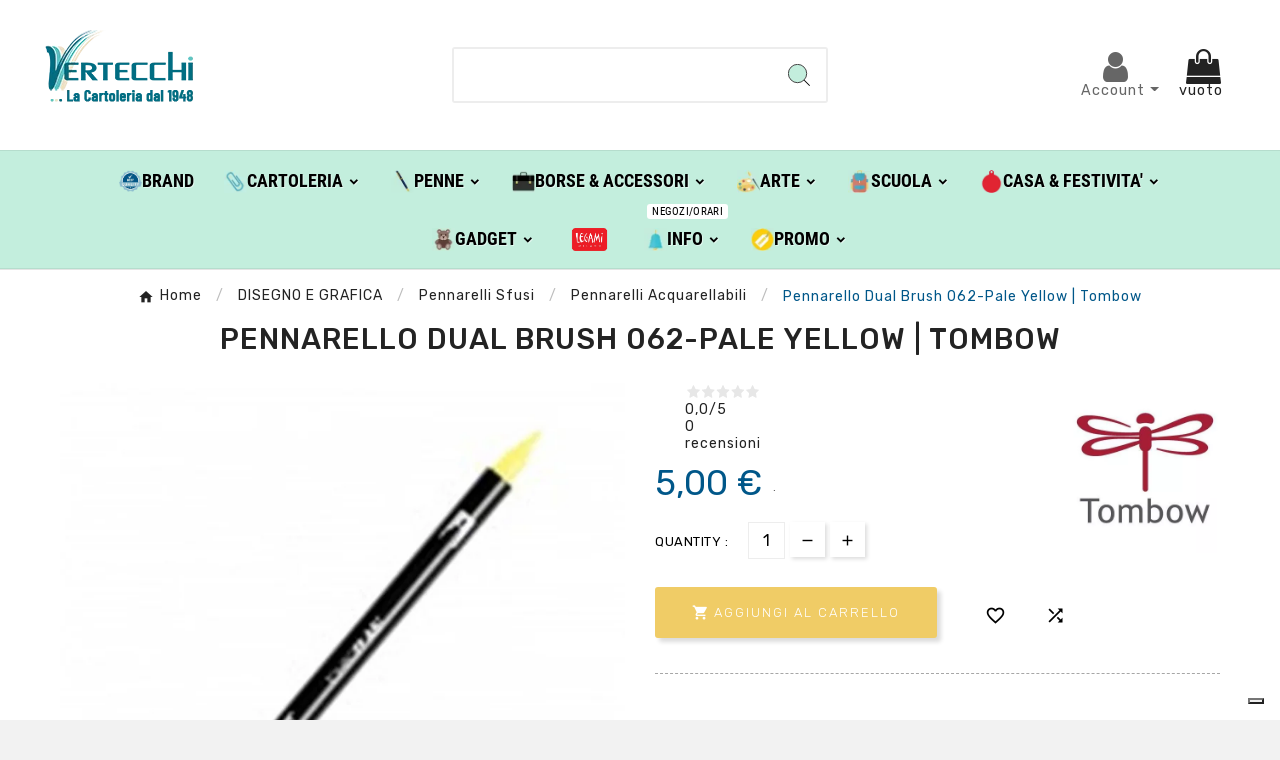

--- FILE ---
content_type: text/html; charset=utf-8
request_url: https://shop.vertecchi.com/it/disegno-e-grafica/pennarelli-sfusi/pennarelli-acquarellabili/tombow/2789-pennarello-dual-brush-062-pale-yellow-tombow-pabt-062-4901991901177.html
body_size: 38719
content:
<!DOCTYPE html>
<html lang="it">
<head>    <meta charset="utf-8">
<meta http-equiv="x-ua-compatible" content="ie=edge">
<link rel="canonical" href="https://shop.vertecchi.com/it/disegno-e-grafica/pennarelli-sfusi/pennarelli-acquarellabili/tombow/2789-pennarello-dual-brush-062-pale-yellow-tombow-pabt-062-4901991901177.html">
<script type="application/ld+json">
{
		"@context": "https://schema.org/",
		"@type": "Product",
		"name": "Pennarello Dual Brush  062-Pale Yellow | Tombow",
		"description": "il pennarello a doppia punta tombow dual brush dispone una gamma di ben 96 tonalit&agrave; tutte a base d&#039;acqua e miscibili per sovrapposizione tr&agrave; di loro. con la speciale punta a pennello si possono ottenere diversi tipi di tratto da quello pi&ugrave; fine al pi&ugrave; doppio- l&#039;altra punta pi&ugrave; rigida ha un tipo di tratto medio per rifinire il disegno",
		"category": "Pennarelli Acquarellabili",
		"image" :"https://shop.vertecchi.com/88655-home_default/pennarello-dual-brush-062-pale-yellow-tombow-pabt-062.jpg",		"sku": "460585@062",
		"mpn": "460585@062",
		"gtin13": "4901991901177",		"brand": {
		  "@type": "Thing",
		  "name": "Tombow"
		},						  "weight": {
			"@context": "https://schema.org",
			"@type": "QuantitativeValue",
			"value": "0.100000",
			"unitCode": "kg"
		  },		  			  "offers": {
				"@type": "Offer",
				"priceCurrency": "EUR",
				"name": "Pennarello Dual Brush  062-Pale Yellow | Tombow",
				"price": "5",
				"url": "https://shop.vertecchi.com/it/disegno-e-grafica/pennarelli-sfusi/pennarelli-acquarellabili/tombow/2789-pennarello-dual-brush-062-pale-yellow-tombow-pabt-062-4901991901177.html",
				"priceValidUntil": "2026-01-24",
								  "image": ["https://shop.vertecchi.com/88655-large_default/pennarello-dual-brush-062-pale-yellow-tombow-pabt-062.jpg"],
								"sku": "460585@062",
				"mpn": "460585@062",
				"gtin13": "4901991901177",												"availability": "https://schema.org/InStock",
				"seller": {
				  "@type": "Organization",
				  "name": "Vertecchi Roma"
				}
			  }
		  }
</script> <script type="application/ld+json">
  {
    "@context": "https://schema.org",
    "@type": "Organization",
    "name" : "Vertecchi Roma",
    "url" : "https://shop.vertecchi.com/it/",
    "logo": {
      "@type": "ImageObject",
      "url":"https://shop.vertecchi.com/img/logo-1676287864.jpg"
    }
  }
</script>  <script type="application/ld+json">
  {
    "@context": "https://schema.org",
    "@type": "WebPage",
    "isPartOf": {
      "@type": "WebSite",
      "url":  "https://shop.vertecchi.com/it/",
      "name": "Vertecchi Roma"
    },
    "name": "Pennarello Dual Brush  062-Pale Yellow | Tombow-Vertecchi Arte",
    "url":  "https://shop.vertecchi.com/it/disegno-e-grafica/pennarelli-sfusi/pennarelli-acquarellabili/tombow/2789-pennarello-dual-brush-062-pale-yellow-tombow-pabt-062-4901991901177.html"
  }
</script>     <script type="application/ld+json">
    {
      "@context": "https://schema.org",
      "@type": "BreadcrumbList",
      "itemListElement": [
                      {
              "@type": "ListItem",
              "position": 1,
              "name": "Home",
              "item": "https://shop.vertecchi.com/it/"
              },                        {
              "@type": "ListItem",
              "position": 2,
              "name": "DISEGNO E GRAFICA",
              "item": "https://shop.vertecchi.com/it/25-disegno-e-grafica"
              },                        {
              "@type": "ListItem",
              "position": 3,
              "name": "Pennarelli Sfusi",
              "item": "https://shop.vertecchi.com/it/906-pennarelli-sfusi"
              },                        {
              "@type": "ListItem",
              "position": 4,
              "name": "Pennarelli Acquarellabili",
              "item": "https://shop.vertecchi.com/it/926-pennarelli-acquarellabili"
              },                        {
              "@type": "ListItem",
              "position": 5,
              "name": "Pennarello Dual Brush  062-Pale Yellow | Tombow",
              "item": "https://shop.vertecchi.com/it/disegno-e-grafica/pennarelli-sfusi/pennarelli-acquarellabili/tombow/2789-pennarello-dual-brush-062-pale-yellow-tombow-pabt-062-4901991901177.html"
              }            ]
          }
  </script>  <title>Pennarello Dual Brush  062-Pale Yellow | Tombow-Vertecchi Arte</title>
<script data-keepinline="true">
    var cdcGtmApi = '//shop.vertecchi.com/it/module/cdc_googletagmanager/async';
    var ajaxShippingEvent = 1;
    var ajaxPaymentEvent = 1;

/* datalayer */
dataLayer = window.dataLayer || [];
    let cdcDatalayer = {"event":"view_item","pageCategory":"product","ecommerce":{"currency":"EUR","value":"5","items":[{"item_id":"2789","item_name":"Pennarello Dual Brush  062-Pale Yellow | Tombow","item_reference":"460585@062","item_brand":"Tombow","item_category":"DISEGNO E GRAFICA","item_category2":"Pennarelli Sfusi","item_category3":"Pennarelli Acquarellabili","price":"5","price_tax_exc":"4.1","price_tax_inc":"5","quantity":1,"google_business_vertical":"retail"}]},"google_tag_params":{"ecomm_pagetype":"product","ecomm_prodid":"2789","ecomm_totalvalue":5,"ecomm_totalvalue_tax_exc":4.1,"ecomm_category":"Root/DISEGNO E GRAFICA/Pennarelli Sfusi/Pennarelli Acquarellabili"}};
    dataLayer.push(cdcDatalayer);

/* call to GTM Tag */
(function(w,d,s,l,i){w[l]=w[l]||[];w[l].push({'gtm.start':
new Date().getTime(),event:'gtm.js'});var f=d.getElementsByTagName(s)[0],
j=d.createElement(s),dl=l!='dataLayer'?'&l='+l:'';j.async=true;j.src=
'https://www.googletagmanager.com/gtm.js?id='+i+dl;f.parentNode.insertBefore(j,f);
})(window,document,'script','dataLayer','GTM-WQ6TTN');

/* async call to avoid cache system for dynamic data */
var cdcgtmreq = new XMLHttpRequest();
cdcgtmreq.onreadystatechange = function() {
    if (cdcgtmreq.readyState == XMLHttpRequest.DONE ) {
        if (cdcgtmreq.status == 200) {
          	var datalayerJs = cdcgtmreq.responseText;
            try {
                var datalayerObj = JSON.parse(datalayerJs);
                dataLayer = dataLayer || [];
                dataLayer.push(datalayerObj);
            } catch(e) {
               console.log("[CDCGTM] error while parsing json");
            }

                    }
        dataLayer.push({
          'event': 'datalayer_ready'
        });
    }
};
cdcgtmreq.open("GET", "//shop.vertecchi.com/it/module/cdc_googletagmanager/async?action=user" /*+ "?" + new Date().getTime()*/, true);
cdcgtmreq.setRequestHeader('X-Requested-With', 'XMLHttpRequest');
cdcgtmreq.send();
</script><meta name="description" content="il pennarello a doppia punta tombow dual brush dispone una gamma di ben 96 tonalit&agrave; tutte a base d'acqua e miscibili per sovrapposizione tr&agrave; di loro. con la speciale punta a pennello si possono ottenere diversi tipi di tratto da quello pi&ugrave; fine al pi&ugrave; doppio- l'altra punta pi&ugrave; rigida ha un tipo di tratto medio per rifinire il disegno">
<meta name="keywords" content="tombow,disegno e grafica tombow,tombow confezione pz 6 pennarello dual brush  062-pale yellow,pennarelli sfusi">
<meta name="AdsBot-Google" content="index,index">
<link rel="canonical" href="https://shop.vertecchi.com/it/disegno-e-grafica/pennarelli-sfusi/pennarelli-acquarellabili/tombow/2789-pennarello-dual-brush-062-pale-yellow-tombow-pabt-062-4901991901177.html">
<link rel="alternate" href="https://shop.vertecchi.com/it/disegno-e-grafica/pennarelli-sfusi/pennarelli-acquarellabili/tombow/2789-pennarello-dual-brush-062-pale-yellow-tombow-pabt-062-4901991901177.html" hreflang="it">
<link rel="alternate" href="https://shop.vertecchi.com/en/disegno-e-grafica/loose-markers/pennarelli-acquarellabili/tombow/2789-062-pale-yellow-dual-brush-marker-pen-tombow-pabt-062-4901991901177.html" hreflang="en-us">
<meta property="og:title" content="Pennarello Dual Brush  062-Pale Yellow | Tombow-Vertecchi Arte">
<meta property="og:description" content="il pennarello a doppia punta tombow dual brush dispone una gamma di ben 96 tonalit&agrave; tutte a base d'acqua e miscibili per sovrapposizione tr&agrave; di loro. con la speciale punta a pennello si possono ottenere diversi tipi di tratto da quello pi&ugrave; fine al pi&ugrave; doppio- l'altra punta pi&ugrave; rigida ha un tipo di tratto medio per rifinire il disegno">
<meta property="og:url" content="https://shop.vertecchi.com/it/disegno-e-grafica/pennarelli-sfusi/pennarelli-acquarellabili/tombow/2789-pennarello-dual-brush-062-pale-yellow-tombow-pabt-062-4901991901177.html">
<meta property="og:site_name" content="Vertecchi Roma">
<meta name="viewport" content="width=device-width, initial-scale=1">
<link rel="icon" type="image/vnd.microsoft.icon" href="https://shop.vertecchi.com/img/favicon.ico?1676287864">
<link rel="shortcut icon" type="image/x-icon" href="https://shop.vertecchi.com/img/favicon.ico?1676287864">
<link rel="stylesheet" href="https://shop.vertecchi.com/themes/v1_electron_1/assets/css/theme.css" type="text/css" media="all">
<link rel="stylesheet" href="/modules/ps_checkout/views/css/payments.css?version=7.5.0.7" type="text/css" media="all">
<link rel="stylesheet" href="https://shop.vertecchi.com/modules/blockreassurance/views/dist/front.css" type="text/css" media="all">
<link rel="stylesheet" href="https://shop.vertecchi.com/modules/ps_socialfollow/views/css/ps_socialfollow.css" type="text/css" media="all">
<link rel="stylesheet" href="/modules/layerslider/views/css/layerslider/layerslider.css?v=6.6.12" type="text/css" media="all">
<link rel="stylesheet" href="/modules/layerslider/views/lib/font-awesome/css/font-awesome.min.css?v=4.7.0" type="text/css" media="all">
<link rel="stylesheet" href="https://fonts.googleapis.com/css?family=Poppins:300,regular,500,600,700,100,200,800,900%7CDM+Serif+Display:regular,italic&amp;subset=latin,latin-ext" type="text/css" media="all">
<link rel="stylesheet" href="https://shop.vertecchi.com/modules/tvcmscustomerservices/views/css/front.css" type="text/css" media="all">
<link rel="stylesheet" href="https://shop.vertecchi.com/modules/tvcmscustomsetting/views/css/back.css" type="text/css" media="all">
<link rel="stylesheet" href="https://shop.vertecchi.com/modules/tvcmscustomsetting/views/css/slick-theme.min.css" type="text/css" media="all">
<link rel="stylesheet" href="https://shop.vertecchi.com/modules/tvcmsnewsletterpopup/views/css/front.css" type="text/css" media="all">
<link rel="stylesheet" href="https://shop.vertecchi.com/modules/tvcmsproductcompare/views/css/front.css" type="text/css" media="all">
<link rel="stylesheet" href="https://shop.vertecchi.com/modules/tvcmssearch/views/css/front.css" type="text/css" media="all">
<link rel="stylesheet" href="https://shop.vertecchi.com/modules/tvcmssingleblock/views/css/front.css" type="text/css" media="all">
<link rel="stylesheet" href="https://shop.vertecchi.com/modules/tvcmssizechart/views/css/front.css" type="text/css" media="all">
<link rel="stylesheet" href="https://shop.vertecchi.com/modules/tvcmsslider/views/css/front.css" type="text/css" media="all">
<link rel="stylesheet" href="https://shop.vertecchi.com/modules/tvcmsstockinfo/views/css/indicators.css" type="text/css" media="all">
<link rel="stylesheet" href="https://shop.vertecchi.com/modules/tvcmsstockinfo/views/css/front.css" type="text/css" media="all">
<link rel="stylesheet" href="https://shop.vertecchi.com/modules/tvcmstabproducts/views/css/front.css" type="text/css" media="all">
<link rel="stylesheet" href="https://shop.vertecchi.com/modules/tvcmsthemeoptions/views/css/jquery.minicolors.css" type="text/css" media="all">
<link rel="stylesheet" href="https://shop.vertecchi.com/modules/tvcmsthemeoptions/views/css/bootstrap-toggle.min.css" type="text/css" media="all">
<link rel="stylesheet" href="https://shop.vertecchi.com/modules/tvcmsthemeoptions/views/css/front.css" type="text/css" media="all">
<link rel="stylesheet" href="https://shop.vertecchi.com/modules/tvcmswishlist/views/css/tvcmswishlist.css" type="text/css" media="all">
<link rel="stylesheet" href="https://shop.vertecchi.com/modules//feedaty/views/css/product-list-reviews.css" type="text/css" media="all">
<link rel="stylesheet" href="https://shop.vertecchi.com/modules/whatsappchat/views/css/whatsapp.css" type="text/css" media="all">
<link rel="stylesheet" href="https://shop.vertecchi.com/modules/whatsappchat/views/css/jBox.min.css" type="text/css" media="all">
<link rel="stylesheet" href="https://shop.vertecchi.com/modules/stalphabeticalbrands/views/css/front.css" type="text/css" media="all">
<link rel="stylesheet" href="https://shop.vertecchi.com/modules/jprestashoppingcartsignin/views/css/default-190.css" type="text/css" media="all">
<link rel="stylesheet" href="https://shop.vertecchi.com/modules/jprestashoppingcartsignin/views/css/jpresta-fa-embedded.css" type="text/css" media="all">
<link rel="stylesheet" href="https://shop.vertecchi.com/modules/jprestashoppingcartsignin/views/css/bigicons.css" type="text/css" media="all">
<link rel="stylesheet" href="https://shop.vertecchi.com/modules/jprestashoppingcartsignin/views/css/custom.css" type="text/css" media="all">
<link rel="stylesheet" href="https://shop.vertecchi.com/modules/staticblock/views/css/static-block-slider.css" type="text/css" media="all">
<link rel="stylesheet" href="https://shop.vertecchi.com/modules/staticblock/views/css/staticblock.css" type="text/css" media="all">
<link rel="stylesheet" href="https://shop.vertecchi.com/modules/staticblock/views/css/slick.css" type="text/css" media="all">
<link rel="stylesheet" href="https://shop.vertecchi.com/modules/staticblock/views/css/slick-theme.css" type="text/css" media="all">
<link rel="stylesheet" href="https://shop.vertecchi.com/modules/tvcmsofferbanner/views/css/front.css" type="text/css" media="all">
<link rel="stylesheet" href="https://shop.vertecchi.com/modules/tvcmsverticalmenu/views/css/font-awesome.css" type="text/css" media="all">
<link rel="stylesheet" href="https://shop.vertecchi.com/modules/tvcmsverticalmenu/views/css/Pe-icon-7-stroke.css" type="text/css" media="all">
<link rel="stylesheet" href="https://shop.vertecchi.com/modules/tvcmsverticalmenu/views/css/front.css" type="text/css" media="all">
<link rel="stylesheet" href="https://shop.vertecchi.com/modules/tvcmsmegamenu/views/css/front.css" type="text/css" media="all">
<link rel="stylesheet" href="https://shop.vertecchi.com/modules/registrationfields/views/css/registrationfields.css" type="text/css" media="all">
<link rel="stylesheet" href="https://shop.vertecchi.com/modules/infinitescrolldw/views/css/front.css" type="text/css" media="all">
<link rel="stylesheet" href="https://shop.vertecchi.com/js/jquery/ui/themes/base/minified/jquery-ui.min.css" type="text/css" media="all">
<link rel="stylesheet" href="https://shop.vertecchi.com/js/jquery/ui/themes/base/minified/jquery.ui.theme.min.css" type="text/css" media="all">
<link rel="stylesheet" href="https://shop.vertecchi.com/modules/blockwishlist/public/wishlist.css" type="text/css" media="all">
<link rel="stylesheet" href="https://shop.vertecchi.com/js/jquery/plugins/fancybox/jquery.fancybox.css" type="text/css" media="all">
<link rel="stylesheet" href="https://shop.vertecchi.com/modules/ps_imageslider/css/homeslider.css" type="text/css" media="all">
<link rel="stylesheet" href="https://shop.vertecchi.com/modules/an_tablecombinations/views/css/front.css" type="text/css" media="all">
<link rel="stylesheet" href="https://shop.vertecchi.com/js/jquery/plugins/bxslider/jquery.bxslider.css" type="text/css" media="all">
<link rel="stylesheet" href="https://shop.vertecchi.com/modules/ultimateimagetool/views/css/modulobox.min.css" type="text/css" media="all">
<link rel="stylesheet" href="https://shop.vertecchi.com/js/jquery/plugins/timepicker/jquery-ui-timepicker-addon.css" type="text/css" media="all">
<link rel="stylesheet" href="https://shop.vertecchi.com/js/jquery/ui/themes/base/jquery.ui.core.css" type="text/css" media="all">
<link rel="stylesheet" href="https://shop.vertecchi.com/modules/pm_advancedsearch4/views/css/pm_advancedsearch4-17.css" type="text/css" media="all">
<link rel="stylesheet" href="https://shop.vertecchi.com/modules/pm_advancedsearch4/views/css/pm_advancedsearch4_dynamic.css" type="text/css" media="all">
<link rel="stylesheet" href="https://shop.vertecchi.com/modules/pm_advancedsearch4/views/css/selectize/selectize.css" type="text/css" media="all">
<link rel="stylesheet" href="https://shop.vertecchi.com/themes/v1_electron_1/assets/css/custom.css" type="text/css" media="all">
<style></style>
<script>var ASSearchUrl = "https:\/\/shop.vertecchi.com\/it\/filtro";var LS_Meta = {"v":"6.6.12"};var StaticSliders = [];var TVCMSCUSTOMSETTING_BOTTOM_OPTION = "0";var TVCMSCUSTOMSETTING_DARK_MODE_INPUT = "0";var TVCMSCUSTOMSETTING_HOVER_IMG = "1";var TVCMSCUSTOMSETTING_MAIN_MENU_STICKY = "1";var TVCMSCUSTOMSETTING_PRODUCT_PAGE_BOTTOM_STICKY_STATUS = "0";var TVCMSCUSTOMSETTING_VERTICAL_MENU_OPEN = "0";var TVCMSCUSTOMSETTING_WOW_JS = "0";var TVCMSCUSTOMSETTING_iso_code_country = "IT";var TVCMSFRONTSIDE_THEME_SETTING_SHOW = "0";var activeLazyLoadDetail = false;var ajax_path = "https:\/\/shop.vertecchi.com\/modules\/tvcmsnewsletterpopup\/ajax.php";var as4_orderBySalesAsc = "Sales: Lower first";var as4_orderBySalesDesc = "Sales: Highest first";var baseDir = "https:\/\/shop.vertecchi.com\/";var blockwishlistController = "https:\/\/shop.vertecchi.com\/it\/module\/blockwishlist\/action";var btPixel = {"btnAddToWishlist":"button.wishlist-button-add","btnOrder":"button[name=\"confirm-addresses\"]","tagContent":{"sPixel":"207499102092359","aDynTags":{"content_type":{"label":"content_type","value":"product"},"content_ids":{"label":"content_ids","value":"VERITIT2789"},"value":{"label":"value","value":5},"currency":{"label":"currency","value":"EUR"},"content_name":{"label":"content_name","value":"Pennarello Dual Brush  062-Pale Yellow | Tombow"},"content_category":{"label":"content_category","value":"Pennarelli Acquarellabili"}},"sCR":"\n","aTrackingType":{"label":"tracking_type","value":"ViewContent"},"sJsObjName":"oPixelFacebook"},"pixel_id":"207499102092359","bUseConsent":"0","iConsentConsentLvl":0,"bConsentHtmlElement":"","bConsentHtmlElementSecond":"","bUseAxeption":"0","token":"bdccf7b1003729b2e12ceb6a37455763","ajaxUrl":"https:\/\/shop.vertecchi.com\/it\/module\/facebookproductad\/ajax","external_id":0,"useAdvancedMatching":true,"advancedMatchingData":false,"eventId":340,"fbdaSeparator":"v","pixelCurrency":"EUR","comboExport":"0","prefix":"VERIT","prefixLang":"IT","useConversionApi":"1","useApiForPageView":"0"};var dm_hash = "3GU8JRP1F";var dm_mode = 0;var etsSeoFo = {"currentController":"product","conf":{"removeId":false}};var getThemeOptionsLink = "https:\/\/shop.vertecchi.com\/it\/module\/tvcmsthemeoptions\/default";var gettvcmsfeaturedproductslink = "https:\/\/shop.vertecchi.com\/it\/module\/tvcmsfeaturedproducts\/default";var gettvcmsfooterproductlink = "https:\/\/shop.vertecchi.com\/it\/module\/tvcmsfooterproduct\/default";var gettvcmsmegamenulink = "https:\/\/shop.vertecchi.com\/it\/module\/tvcmsmegamenu\/default";var gettvcmsnewproductslink = "https:\/\/shop.vertecchi.com\/it\/module\/tvcmsnewproducts\/default";var gettvcmsspecialproductslink = "https:\/\/shop.vertecchi.com\/it\/module\/tvcmsspecialproducts\/default";var gettvcmstabproductslink = "https:\/\/shop.vertecchi.com\/it\/module\/tvcmstabproducts\/default";var gettvcmsverticalmenulink = "https:\/\/shop.vertecchi.com\/it\/module\/tvcmsverticalmenu\/default";var is_required_label = " \u00e8 richiesto";var jpresta = {"after_add_action":"modal","html_cache_enabled":true};var moduleImgPath = "\/modules\/infinitescrolldw\/views\/img\/";var prestashop = {"cart":{"products":[],"totals":{"total":{"type":"total","label":"Totale","amount":0,"value":"0,00\u00a0\u20ac"},"total_including_tax":{"type":"total","label":"Totale (tasse incl.)","amount":0,"value":"0,00\u00a0\u20ac"},"total_excluding_tax":{"type":"total","label":"Totale (tasse escl.)","amount":0,"value":"0,00\u00a0\u20ac"}},"subtotals":{"products":{"type":"products","label":"Totale parziale","amount":0,"value":"0,00\u00a0\u20ac"},"discounts":null,"shipping":{"type":"shipping","label":"Spedizione","amount":0,"value":""},"tax":null},"products_count":0,"summary_string":"0 articoli","vouchers":{"allowed":1,"added":[]},"discounts":[],"minimalPurchase":0,"minimalPurchaseRequired":""},"currency":{"id":1,"name":"Euro","iso_code":"EUR","iso_code_num":"978","sign":"\u20ac"},"customer":{"lastname":"","firstname":"","email":null,"birthday":"0000-00-00","newsletter":"0","newsletter_date_add":"0000-00-00 00:00:00","optin":"0","website":null,"company":null,"siret":null,"ape":null,"is_logged":false,"gender":{"type":null,"name":null},"addresses":[]},"language":{"name":"Italiano (Italian)","iso_code":"it","locale":"it-IT","language_code":"it","is_rtl":"0","date_format_lite":"d\/m\/Y","date_format_full":"d\/m\/Y H:i:s","id":1},"page":{"title":"","canonical":"https:\/\/shop.vertecchi.com\/it\/disegno-e-grafica\/pennarelli-sfusi\/pennarelli-acquarellabili\/tombow\/2789-pennarello-dual-brush-062-pale-yellow-tombow-pabt-062-4901991901177.html","meta":{"title":"Pennarello Dual Brush  062-Pale Yellow | Tombow-Vertecchi Arte","description":"il pennarello a doppia punta tombow dual brush dispone una gamma di ben 96 tonalit\u00e0 tutte a base d'acqua e miscibili per sovrapposizione tr\u00e0 di loro. con la speciale punta a pennello si possono ottenere diversi tipi di tratto da quello pi\u00f9 fine al pi\u00f9 doppio- l'altra punta pi\u00f9 rigida ha un tipo di tratto medio per rifinire il disegno","keywords":"tombow,disegno e grafica tombow,tombow confezione pz 6 pennarello dual brush  062-pale yellow,pennarelli sfusi","robots":"index"},"page_name":"product","body_classes":{"lang-it":true,"lang-rtl":false,"country-IT":true,"currency-EUR":true,"layout-left-column":true,"page-product":true,"tax-display-disabled":true,"product-id-2789":true,"product-Pennarello Dual Brush  062-Pale Yellow | Tombow":true,"product-id-category-926":true,"product-id-manufacturer-61":true,"product-id-supplier-61":true,"product-on-sale":true,"product-available-for-order":true},"admin_notifications":[]},"shop":{"name":"Vertecchi Roma","logo":"https:\/\/shop.vertecchi.com\/img\/logo-1676287864.jpg","stores_icon":"https:\/\/shop.vertecchi.com\/img\/logo_stores.png","favicon":"https:\/\/shop.vertecchi.com\/img\/favicon.ico"},"urls":{"base_url":"https:\/\/shop.vertecchi.com\/","current_url":"https:\/\/shop.vertecchi.com\/it\/disegno-e-grafica\/pennarelli-sfusi\/pennarelli-acquarellabili\/tombow\/2789-pennarello-dual-brush-062-pale-yellow-tombow-pabt-062-4901991901177.html","shop_domain_url":"https:\/\/shop.vertecchi.com","img_ps_url":"https:\/\/shop.vertecchi.com\/img\/","img_cat_url":"https:\/\/shop.vertecchi.com\/img\/c\/","img_lang_url":"https:\/\/shop.vertecchi.com\/img\/l\/","img_prod_url":"https:\/\/shop.vertecchi.com\/img\/p\/","img_manu_url":"https:\/\/shop.vertecchi.com\/img\/m\/","img_sup_url":"https:\/\/shop.vertecchi.com\/img\/su\/","img_ship_url":"https:\/\/shop.vertecchi.com\/img\/s\/","img_store_url":"https:\/\/shop.vertecchi.com\/img\/st\/","img_col_url":"https:\/\/shop.vertecchi.com\/img\/co\/","img_url":"https:\/\/shop.vertecchi.com\/themes\/v1_electron_1\/assets\/img\/","css_url":"https:\/\/shop.vertecchi.com\/themes\/v1_electron_1\/assets\/css\/","js_url":"https:\/\/shop.vertecchi.com\/themes\/v1_electron_1\/assets\/js\/","pic_url":"https:\/\/shop.vertecchi.com\/upload\/","pages":{"address":"https:\/\/shop.vertecchi.com\/it\/indirizzo","addresses":"https:\/\/shop.vertecchi.com\/it\/indirizzi","authentication":"https:\/\/shop.vertecchi.com\/it\/login","cart":"https:\/\/shop.vertecchi.com\/it\/carrello","category":"https:\/\/shop.vertecchi.com\/it\/index.php?controller=category","cms":"https:\/\/shop.vertecchi.com\/it\/index.php?controller=cms","contact":"https:\/\/shop.vertecchi.com\/it\/contattaci","discount":"https:\/\/shop.vertecchi.com\/it\/sconto","guest_tracking":"https:\/\/shop.vertecchi.com\/it\/tracciatura-ospite","history":"https:\/\/shop.vertecchi.com\/it\/cronologia-ordini","identity":"https:\/\/shop.vertecchi.com\/it\/identita","index":"https:\/\/shop.vertecchi.com\/it\/","my_account":"https:\/\/shop.vertecchi.com\/it\/account","order_confirmation":"https:\/\/shop.vertecchi.com\/it\/conferma-ordine","order_detail":"https:\/\/shop.vertecchi.com\/it\/index.php?controller=order-detail","order_follow":"https:\/\/shop.vertecchi.com\/it\/segui-ordine","order":"https:\/\/shop.vertecchi.com\/it\/ordine","order_return":"https:\/\/shop.vertecchi.com\/it\/index.php?controller=order-return","order_slip":"https:\/\/shop.vertecchi.com\/it\/buono-ordine","pagenotfound":"https:\/\/shop.vertecchi.com\/it\/pagina-non-trovata","password":"https:\/\/shop.vertecchi.com\/it\/recupero-password","pdf_invoice":"https:\/\/shop.vertecchi.com\/it\/index.php?controller=pdf-invoice","pdf_order_return":"https:\/\/shop.vertecchi.com\/it\/index.php?controller=pdf-order-return","pdf_order_slip":"https:\/\/shop.vertecchi.com\/it\/index.php?controller=pdf-order-slip","prices_drop":"https:\/\/shop.vertecchi.com\/it\/index.php?controller=prices-drop","product":"https:\/\/shop.vertecchi.com\/it\/index.php?controller=product","search":"https:\/\/shop.vertecchi.com\/it\/ricerca","sitemap":"https:\/\/shop.vertecchi.com\/it\/mappa-del-sito","stores":"https:\/\/shop.vertecchi.com\/it\/negozi","supplier":"https:\/\/shop.vertecchi.com\/it\/fornitore","register":"https:\/\/shop.vertecchi.com\/it\/login?create_account=1","order_login":"https:\/\/shop.vertecchi.com\/it\/ordine?login=1"},"alternative_langs":{"it":"https:\/\/shop.vertecchi.com\/it\/disegno-e-grafica\/pennarelli-sfusi\/pennarelli-acquarellabili\/tombow\/2789-pennarello-dual-brush-062-pale-yellow-tombow-pabt-062-4901991901177.html","en-us":"https:\/\/shop.vertecchi.com\/en\/disegno-e-grafica\/loose-markers\/pennarelli-acquarellabili\/tombow\/2789-062-pale-yellow-dual-brush-marker-pen-tombow-pabt-062-4901991901177.html"},"theme_assets":"\/themes\/v1_electron_1\/assets\/","actions":{"logout":"https:\/\/shop.vertecchi.com\/it\/?mylogout="},"no_picture_image":{"bySize":{"side_product_default":{"url":"https:\/\/shop.vertecchi.com\/img\/p\/it-default-side_product_default.jpg","width":86,"height":86},"small_default":{"url":"https:\/\/shop.vertecchi.com\/img\/p\/it-default-small_default.jpg","width":98,"height":98},"cart_default":{"url":"https:\/\/shop.vertecchi.com\/img\/p\/it-default-cart_default.jpg","width":125,"height":125},"add_cart_def":{"url":"https:\/\/shop.vertecchi.com\/img\/p\/it-default-add_cart_def.jpg","width":200,"height":200},"home_default":{"url":"https:\/\/shop.vertecchi.com\/img\/p\/it-default-home_default.jpg","width":239,"height":239},"medium_default":{"url":"https:\/\/shop.vertecchi.com\/img\/p\/it-default-medium_default.jpg","width":452,"height":452},"pd_custom":{"url":"https:\/\/shop.vertecchi.com\/img\/p\/it-default-pd_custom.jpg","width":452,"height":452},"pd4_def":{"url":"https:\/\/shop.vertecchi.com\/img\/p\/it-default-pd4_def.jpg","width":724,"height":724},"large_default":{"url":"https:\/\/shop.vertecchi.com\/img\/p\/it-default-large_default.jpg","width":800,"height":800}},"small":{"url":"https:\/\/shop.vertecchi.com\/img\/p\/it-default-side_product_default.jpg","width":86,"height":86},"medium":{"url":"https:\/\/shop.vertecchi.com\/img\/p\/it-default-home_default.jpg","width":239,"height":239},"large":{"url":"https:\/\/shop.vertecchi.com\/img\/p\/it-default-large_default.jpg","width":800,"height":800},"legend":""}},"configuration":{"display_taxes_label":false,"display_prices_tax_incl":true,"is_catalog":false,"show_prices":true,"opt_in":{"partner":true},"quantity_discount":{"type":"discount","label":"Sconto unit\u00e0"},"voucher_enabled":1,"return_enabled":0},"field_required":[],"breadcrumb":{"links":[{"title":"Home","url":"https:\/\/shop.vertecchi.com\/it\/"},{"title":"DISEGNO E GRAFICA","url":"https:\/\/shop.vertecchi.com\/it\/25-disegno-e-grafica"},{"title":"Pennarelli Sfusi","url":"https:\/\/shop.vertecchi.com\/it\/906-pennarelli-sfusi"},{"title":"Pennarelli Acquarellabili","url":"https:\/\/shop.vertecchi.com\/it\/926-pennarelli-acquarellabili"},{"title":"Pennarello Dual Brush  062-Pale Yellow | Tombow","url":"https:\/\/shop.vertecchi.com\/it\/disegno-e-grafica\/pennarelli-sfusi\/pennarelli-acquarellabili\/tombow\/2789-pennarello-dual-brush-062-pale-yellow-tombow-pabt-062-4901991901177.html"}],"count":5},"link":{"protocol_link":"https:\/\/","protocol_content":"https:\/\/"},"time":1767989084,"static_token":"bdccf7b1003729b2e12ceb6a37455763","token":"63d0af092e1929713e32b1568dd5c1b3","debug":false};var productsAlreadyTagged = [];var ps_checkoutApplePayUrl = "https:\/\/shop.vertecchi.com\/it\/module\/ps_checkout\/applepay?token=bdccf7b1003729b2e12ceb6a37455763";var ps_checkoutAutoRenderDisabled = false;var ps_checkoutCancelUrl = "https:\/\/shop.vertecchi.com\/it\/module\/ps_checkout\/cancel?token=bdccf7b1003729b2e12ceb6a37455763";var ps_checkoutCardBrands = ["MASTERCARD","VISA","AMEX"];var ps_checkoutCardFundingSourceImg = "\/modules\/ps_checkout\/views\/img\/payment-cards.png";var ps_checkoutCardLogos = {"AMEX":"\/modules\/ps_checkout\/views\/img\/amex.svg","CB_NATIONALE":"\/modules\/ps_checkout\/views\/img\/cb.svg","DINERS":"\/modules\/ps_checkout\/views\/img\/diners.svg","DISCOVER":"\/modules\/ps_checkout\/views\/img\/discover.svg","JCB":"\/modules\/ps_checkout\/views\/img\/jcb.svg","MAESTRO":"\/modules\/ps_checkout\/views\/img\/maestro.svg","MASTERCARD":"\/modules\/ps_checkout\/views\/img\/mastercard.svg","UNIONPAY":"\/modules\/ps_checkout\/views\/img\/unionpay.svg","VISA":"\/modules\/ps_checkout\/views\/img\/visa.svg"};var ps_checkoutCartProductCount = 0;var ps_checkoutCheckUrl = "https:\/\/shop.vertecchi.com\/it\/module\/ps_checkout\/check?token=bdccf7b1003729b2e12ceb6a37455763";var ps_checkoutCheckoutTranslations = {"checkout.go.back.label":"Processo di acquisto","checkout.go.back.link.title":"Torna al pagamento","checkout.card.payment":"Pagamento con carta","checkout.page.heading":"Riepilogo dell\u2019ordine","checkout.cart.empty":"Il tuo carrello \u00e8 vuoto.","checkout.page.subheading.card":"Carta","checkout.page.subheading.paypal":"PayPal","checkout.payment.by.card":"Hai scelto di pagare con una carta.","checkout.payment.by.paypal":"Hai scelto di pagare con PayPal.","checkout.order.summary":"Ecco un riepilogo del tuo ordine:","checkout.order.amount.total":"L\u2019importo totale del tuo ordine ammonta a","checkout.order.included.tax":"(IVA inclusa)","checkout.order.confirm.label":"Confermare l\u2019ordine facendo clic su \u201cConfermo l\u2019ordine\u201d","checkout.payment.token.delete.modal.header":"Eliminare questo metodo di pagamento?","checkout.payment.token.delete.modal.content":"Il seguente metodo di pagamento sar\u00e0 eliminato dal tuo account:","checkout.payment.token.delete.modal.confirm-button":"Elimina metodo di pagamento","checkout.payment.loader.processing-request":"Attendere, stiamo elaborando la tua richiesta","checkout.payment.others.link.label":"Altri metodi di pagamento","checkout.payment.others.confirm.button.label":"Confermo l\u2019ordine","checkout.form.error.label":"Si \u00e8 verificato un errore durante il pagamento. Riprova o contatta il team di supporto.","loader-component.label.header":"Grazie per l\u2019acquisto!","loader-component.label.body":"Si prega di attendere durante l'elaborazione del tuo pagamento","loader-component.label.body.longer":"Ci stiamo impiegando pi\u00f9 del previsto. Attendere prego\u2026","payment-method-logos.title":"Pagamenti sicuri al 100%.","express-button.cart.separator":"o","express-button.checkout.express-checkout":"Acquisto rapido","ok":"Ok","cancel":"Annulla","paypal.hosted-fields.label.card-name":"Nome del titolare","paypal.hosted-fields.placeholder.card-name":"Nome del titolare","paypal.hosted-fields.label.card-number":"Numero di carta","paypal.hosted-fields.placeholder.card-number":"Numero di carta","paypal.hosted-fields.label.expiration-date":"Data di scadenza","paypal.hosted-fields.placeholder.expiration-date":"MM\/YY","paypal.hosted-fields.label.cvv":"CVC","paypal.hosted-fields.placeholder.cvv":"XXX","error.paypal-sdk":"Nessuna istanza del SDK JavaScript di PayPal","error.google-pay-sdk":"Nessuna istanza del SDK JavaScript di Google Pay","error.apple-pay-sdk":"Nessuna istanza del SDK JavaScript di Apple Pay","error.google-pay.transaction-info":"Si \u00e8 verificato un errore durante il recupero delle informazioni sulla transazione Google Pay","error.apple-pay.payment-request":"Si \u00e8 verificato un errore durante il recupero della richiesta di pagamento Apple Pay","error.paypal-sdk.contingency.cancel":"Autenticazione del titolare della carta annullata. Si prega di scegliere un altro metodo di pagamento o riprovare.","error.paypal-sdk.contingency.error":"Si \u00e8 verificato un errore durante l'autenticazione del titolare della carta. Si prega di scegliere un altro metodo di pagamento o riprovare.","error.paypal-sdk.contingency.failure":"Autenticazione del titolare della carta fallita. Si prega di scegliere un altro metodo di pagamento o riprovare.","error.paypal-sdk.contingency.unknown":"L'identit\u00e0 del titolare della carta non pu\u00f2 essere verificata. Si prega di scegliere un altro metodo di pagamento o riprovare.","APPLE_PAY_MERCHANT_SESSION_VALIDATION_ERROR":"Non possiamo elaborare il tuo pagamento Apple Pay al momento. Questo potrebbe essere dovuto a un problema di verifica della configurazione del pagamento per questo sito. Riprova pi\u00f9 tardi o scegli un altro metodo di pagamento.","APPROVE_APPLE_PAY_VALIDATION_ERROR":"Abbiamo riscontrato un problema durante l\u2019elaborazione del tuo pagamento Apple Pay. Verifica i dettagli del tuo ordine e riprova o utilizza un altro metodo di pagamento."};var ps_checkoutCheckoutUrl = "https:\/\/shop.vertecchi.com\/it\/ordine";var ps_checkoutConfirmUrl = "https:\/\/shop.vertecchi.com\/it\/conferma-ordine";var ps_checkoutCreateUrl = "https:\/\/shop.vertecchi.com\/it\/module\/ps_checkout\/create?token=bdccf7b1003729b2e12ceb6a37455763";var ps_checkoutCustomMarks = {"google_pay":"\/modules\/ps_checkout\/views\/img\/google_pay.svg","apple_pay":"\/modules\/ps_checkout\/views\/img\/apple_pay.svg"};var ps_checkoutExpressCheckoutCartEnabled = true;var ps_checkoutExpressCheckoutOrderEnabled = false;var ps_checkoutExpressCheckoutProductEnabled = false;var ps_checkoutExpressCheckoutSelected = false;var ps_checkoutExpressCheckoutUrl = "https:\/\/shop.vertecchi.com\/it\/module\/ps_checkout\/ExpressCheckout?token=bdccf7b1003729b2e12ceb6a37455763";var ps_checkoutFundingSource = "paypal";var ps_checkoutFundingSourcesSorted = ["paypal","paylater","card","bancontact","eps","ideal","mybank","p24","google_pay","blik","apple_pay"];var ps_checkoutGooglePayUrl = "https:\/\/shop.vertecchi.com\/it\/module\/ps_checkout\/googlepay?token=bdccf7b1003729b2e12ceb6a37455763";var ps_checkoutHostedFieldsContingencies = "SCA_WHEN_REQUIRED";var ps_checkoutHostedFieldsEnabled = true;var ps_checkoutIconsPath = "\/modules\/ps_checkout\/views\/img\/icons\/";var ps_checkoutLoaderImage = "\/modules\/ps_checkout\/views\/img\/loader.svg";var ps_checkoutPartnerAttributionId = "PrestaShop_Cart_PSXO_PSDownload";var ps_checkoutPayLaterCartPageButtonEnabled = true;var ps_checkoutPayLaterCategoryPageBannerEnabled = false;var ps_checkoutPayLaterHomePageBannerEnabled = false;var ps_checkoutPayLaterOrderPageBannerEnabled = false;var ps_checkoutPayLaterOrderPageButtonEnabled = false;var ps_checkoutPayLaterOrderPageMessageEnabled = true;var ps_checkoutPayLaterProductPageBannerEnabled = false;var ps_checkoutPayLaterProductPageButtonEnabled = false;var ps_checkoutPayLaterProductPageMessageEnabled = true;var ps_checkoutPayPalButtonConfiguration = {"color":"gold","shape":"pill","label":"pay"};var ps_checkoutPayPalEnvironment = "LIVE";var ps_checkoutPayPalOrderId = "";var ps_checkoutPayPalSdkConfig = {"clientId":"AXjYFXWyb4xJCErTUDiFkzL0Ulnn-bMm4fal4G-1nQXQ1ZQxp06fOuE7naKUXGkq2TZpYSiI9xXbs4eo","merchantId":"VJFU6TWBL7SUQ","currency":"EUR","intent":"capture","commit":"false","vault":"false","integrationDate":"2022-14-06","dataPartnerAttributionId":"PrestaShop_Cart_PSXO_PSDownload","dataCspNonce":"","dataEnable3ds":"true","enableFunding":"mybank,paylater","components":"marks,funding-eligibility,messages,googlepay"};var ps_checkoutPayWithTranslations = {"paypal":"Paga con un conto PayPal","paylater":"Paga a rate con PayPal Pay Later","card":"Paga tramite carta - Pagamenti sicuri al 100%.","bancontact":"Paga tramite Bancontact","eps":"Paga tramite EPS","ideal":"Paga tramite iDEAL","mybank":"Paga tramite MyBank","p24":"Paga tramite Przelewy24","google_pay":"Paga tramite Google Pay","blik":"Paga tramite BLIK","apple_pay":"Paga tramite Apple Pay"};var ps_checkoutPaymentMethodLogosTitleImg = "\/modules\/ps_checkout\/views\/img\/icons\/lock_checkout.svg";var ps_checkoutPaymentUrl = "https:\/\/shop.vertecchi.com\/it\/module\/ps_checkout\/payment?token=bdccf7b1003729b2e12ceb6a37455763";var ps_checkoutRenderPaymentMethodLogos = true;var ps_checkoutValidateUrl = "https:\/\/shop.vertecchi.com\/it\/module\/ps_checkout\/validate?token=bdccf7b1003729b2e12ceb6a37455763";var ps_checkoutVaultUrl = "https:\/\/shop.vertecchi.com\/it\/module\/ps_checkout\/vault?token=bdccf7b1003729b2e12ceb6a37455763";var ps_checkoutVersion = "7.5.0.7";var psemailsubscription_subscription = "https:\/\/shop.vertecchi.com\/it\/module\/ps_emailsubscription\/subscription";var psr_icon_color = "#F19D76";var removeFromWishlistUrl = "https:\/\/shop.vertecchi.com\/it\/module\/blockwishlist\/action?action=deleteProductFromWishlist";var sb_id_shop = 1;var stalphabeticalbrands = {"click":0,"list_style":0,"brand_per_xl":4,"brand_per_lg":"4","brand_per_md":"3","brand_per_sm":"2","brand_per_xs":"1","offset_top":0};var static_blocks = [{"id_static_block":"1","id_static_block_template":"0","hook":"displayReassurance","editor":"4","status":"1","custom_css":"0","title_active":"0","position":"0","css":"","date_from":"0000-00-00 00:00:00","date_to":"0000-00-00 00:00:00","date_add":"2023-02-17 15:20:00","date_upd":"2023-02-17 17:02:39","id_lang":"1","block_title":"Carrello - FEEDATY","content":"<div style=\"text-align:center;\"><img src=\"\/img\/feedaty.png\" width=\"100\" border=\"0\" alt=\"feedaty.png\" \/><\/div>","id_group":"1","conditions":{"6":[{"id_static_block_html_rule_condition_group":"6","id_static_block":"1","id_static_block_html_rule_condition":"6","type":"carttotal","operator":"equals","value":"999999"}]}},{"id_static_block":"2","id_static_block_template":"1","hook":"displayCMSDisputeInformation","editor":"1","status":"1","custom_css":"0","title_active":"0","position":"1","css":"","date_from":"0000-00-00 00:00:00","date_to":"0000-00-00 00:00:00","date_add":"2023-02-17 16:51:21","date_upd":"2023-09-21 10:52:19","id_lang":"1","block_title":"Arte","content":"","id_group":"1","conditions":{"12":[{"id_static_block_html_rule_condition_group":"12","id_static_block":"2","id_static_block_html_rule_condition":"12","type":"carttotal","operator":"equals","value":"99999"}]},"template":"<div style=\"text-align: center; background-color: #eaf1d1; width:100%; height:100%; display: inline-block; vertical-align: top;\">\r\n\t<div style=\"width:100%; height:100%; vertical-align: top;\">\r\n\t\t<span class=\"art_page_arte\">\r\n\t\t\t<span style=\"float: left; margin: 0; padding: 10px; width: 100%; color: #fff; \r\n\t\t\tbackground: #006d82; position: absolute; left: 0; bottom: 440;\"><h1 style=\"color:#fff;font-size:1.6em\">BELLE ARTI<\/h1><\/span>\r\n\t\t\t<div style=\"padding: 70px;\">\r\n\t\t\t\t<a href=\"https:\/\/shop.vertecchi.com\/107-blocchi\" style=\"color:#006d82; font-size:1.3em\">BLOCCHI<\/a><br \/><br \/>\r\n\t\t\t\t<a href=\"https:\/\/shop.vertecchi.com\/110-carte-e-cartoncini\" style=\"color:#006d82; font-size:1.3em\">CARTE E CARTONCINI<\/a><br \/><br \/>\r\n\t\t\t\t<a href=\"https:\/\/shop.vertecchi.com\/75-tele_cartoni_e_pannelli_telati\" style=\"color:#006d82; font-size:1.3em\">TELE CARTONI E PANNELLI TELATI<\/a><br \/><br \/>\r\n\t\t\t\t<a href=\"https:\/\/shop.vertecchi.com\/864-colori_sfusi\" style=\"color:#006d82; font-size:1.3em\">COLORI SFUSI<\/a><br \/><br \/>\r\n\t\t\t\t<a href=\"https:\/\/shop.vertecchi.com\/911-colori_in_confezione\" style=\"color:#006d82; font-size:1.3em\">COLORI IN CONFEZIONE<\/a><br \/><br \/>\r\n\t\t\t\t<a href=\"https:\/\/shop.vertecchi.com\/868-ausiliari_e_complementari_per_pittura\" style=\"color:#006d82; font-size:1.3em\">AUSILIARI E COMPLEMENTARI PER PITTURA<\/a><br \/><br \/>\r\n\t\t\t\t<a href=\"https:\/\/shop.vertecchi.com\/69-pennelli\" style=\"color:#006d82; font-size:1.3em\">PENNELLI<\/a><br \/><br \/>\r\n\t\t\t\t<a href=\"https:\/\/shop.vertecchi.com\/85-utensili\" style=\"color:#006d82; font-size:1.3em\">UTENSILI<\/a><br \/><br \/>\r\n\t\t\t\t<a href=\"https:\/\/shop.vertecchi.com\/132-cavalletti_per_pittura\" style=\"color:#006d82; font-size:1.3em\">CAVALLETTI PER PITTURA<\/a><br \/><br \/>\r\n\t\t\t\t<a href=\"https:\/\/shop.vertecchi.com\/194-supporti_e_cartonaggio\" style=\"color:#006d82; font-size:1.3em\">SUPPORTI E CARTONAGGIO<\/a><br \/><br \/>\r\n\t\t\t\t<br \/><br \/><br \/><br \/>\r\n      <\/div>\r\n\t\t<\/span>\r\n\t\t<span class=\"art_page_disegno\">\r\n\t\t\t<span style=\"float: left; margin: 0; padding: 10px; width: 100%; color: #fff; \r\n\t\t\tbackground: #006d82; position: absolute; left: 0; bottom: 440;\"><h1 style=\"color:#fff;font-size:1.6em\">DISEGNO E GRAFICA<\/h1><\/span>\r\n\t\t\t<div style=\"padding:70px;\">\r\n\t\t\t\t<a href=\"https:\/\/shop.vertecchi.com\/904-pastelli_sfusi\" style=\"color:#006d82; font-size:1.3em\">PASTELLI SFUSI<\/a><br \/><br \/>\r\n\t\t\t\t<a href=\"https:\/\/shop.vertecchi.com\/908-pennarelli_in_confezione\" style=\"color:#006d82; font-size:1.3em\">PASTELLI IN CONFEZIONE<\/a><br \/><br \/>\r\n\t\t\t\t<a href=\"https:\/\/shop.vertecchi.com\/906-pennarelli_sfusi\" style=\"color:#006d82; font-size:1.3em\">PENNARELLI SFUSI<\/a><br \/><br \/>\r\n\t\t\t\t<a href=\"https:\/\/shop.vertecchi.com\/908-pennarelli_in_confezione\" style=\"color:#006d82; font-size:1.3em\">PENNARELLI IN CONFEZIONE<\/a><br \/><br \/>\r\n\t\t\t\t<a href=\"https:\/\/shop.vertecchi.com\/284-pennarelli_vuoti_da_caricare\" style=\"color:#006d82; font-size:1.3em\">PENNARELLI DA CARICARE<\/a><br \/><br \/>\r\n\t\t\t\t<a href=\"https:\/\/shop.vertecchi.com\/39-matite_colorate\" style=\"color:#006d82; font-size:1.3em\">MATITE COLORATE<\/a><br \/><br \/>\r\n\t\t\t\t<a href=\"https:\/\/shop.vertecchi.com\/898-matite_in_grafite\" style=\"color:#006d82; font-size:1.3em\">MATITE IN GRAFITE<\/a><br \/><br \/>\r\n\t\t\t\t<a href=\"https:\/\/shop.vertecchi.com\/26-mine_e_portamine\" style=\"color:#006d82; font-size:1.3em\">MINE E PORTAMINE<\/a><br \/><br \/>\r\n\t\t\t\t<a href=\"https:\/\/shop.vertecchi.com\/52-gessi_crete_e_grafiti\" style=\"color:#006d82; font-size:1.3em\">GESSI CRETE E GRAFITI<\/a><br \/><br \/>\r\n\t\t\t\t<a href=\"https:\/\/shop.vertecchi.com\/892-confezioni_multitecnica\" style=\"color:#006d82; font-size:1.3em\">CONFEZIONI MULTITECNICA<\/a><br \/><br \/>\r\n\t\t\t\t<a href=\"https:\/\/shop.vertecchi.com\/307-contenitori_disegno\" style=\"color:#006d82; font-size:1.3em\">CONTENITORI DISEGNO<\/a><br \/><br \/>\r\n\t\t\t\t<a href=\"https:\/\/shop.vertecchi.com\/35-utensili_da_disegno\" style=\"color:#006d82; font-size:1.3em\">UTENSILI DA DISEGNO<\/a><br \/><br \/>\r\n\t\t\t<\/div>\r\n\t\t<\/span>\r\n\t\t<span class=\"art_page_hobby\">\r\n\t\t\t<span style=\"float: left; margin: 0; padding: 10px; width: 100%; color: #fff; \r\n\t\t\tbackground: #006d82; position: absolute; left: 0; bottom: 440;\"><h1 style=\"color:#fff;font-size:1.6em\">HOBBY CREATIVO<\/h1><\/span>\r\n\t\t\t<div style=\"padding:70px;\">\r\n\t\t\t\t<a href=\"https:\/\/shop.vertecchi.com\/15-manuali_e_pubblicazioni\" style=\"color:#006d82; font-size:1.3em\">MANUALI E PUBBLICAZIONI<\/a><br \/><br \/>\r\n\t\t\t\t<a href=\"https:\/\/shop.vertecchi.com\/913-tecniche_hobbistiche\" style=\"color:#006d82; font-size:1.3em\">TECNICHE HOBBISTICHE<\/a><br \/><br \/>\r\n\t\t\t\t<a href=\"https:\/\/shop.vertecchi.com\/915-colori_hobbistica\" style=\"color:#006d82; font-size:1.3em\">COLORI HOBBISTICA<\/a><br \/><br \/>\r\n\t\t\t\t<a href=\"https:\/\/shop.vertecchi.com\/180-paste_per_modellare\" style=\"color:#006d82; font-size:1.3em\">PASTE PER MODELLARE<\/a><br \/><br \/>\r\n\t\t\t\t<a href=\"https:\/\/shop.vertecchi.com\/947-ausiliari_e_utensili\" style=\"color:#006d82; font-size:1.3em\">AUSILIARI E UTENSILI<\/a><br \/><br \/>\r\n\t\t\t\t<a href=\"https:\/\/shop.vertecchi.com\/203-stencil\" style=\"color:#006d82; font-size:1.3em\">STENCIL<\/a><br \/><br \/>\r\n\t\t\t\t<a href=\"https:\/\/shop.vertecchi.com\/318-porporine\" style=\"color:#006d82; font-size:1.3em\">PORPORINE<\/a><br \/><br \/>\r\n\t\t\t\t<a href=\"https:\/\/shop.vertecchi.com\/71-basi_e_supporti\" style=\"color:#006d82; font-size:1.3em\">BASI E SUPPORTI<\/a><br \/><br \/>\r\n\t\t\t\t<br \/><br \/><br \/><br \/><br \/><br \/><br \/><br \/>\r\n      <\/div>\r\n\t\t<\/span>\r\n\t<\/div>\r\n<\/div>"},{"id_static_block":"3","id_static_block_template":"2","hook":"displayCMSDisputeInformation","editor":"1","status":"1","custom_css":"0","title_active":"0","position":"2","css":"","date_from":"0000-00-00 00:00:00","date_to":"0000-00-00 00:00:00","date_add":"2023-02-17 16:52:08","date_upd":"2023-02-17 16:52:08","id_lang":"1","block_title":"Cartoleria","content":"","id_group":"1","conditions":{"2":[{"id_static_block_html_rule_condition_group":"2","id_static_block":"3","id_static_block_html_rule_condition":"2","type":"carttotal","operator":"equals","value":"99999"}]},"template":"<div style=\"text-align: center; background-color: #eaf1d1; width:100%; height:100%; display: inline-block; vertical-align: top;\">\r\n\t<div style=\"width:100%; height:100%; vertical-align: top;\">\r\n\t\t<span class=\"art_page_ufficio\" style=\"height:600px;\">\r\n\t\t\t<span style=\"float: left; margin: 0; padding: 10px; width: 100%; color: #fff; \r\n\t\t\tbackground: #006d82; position: absolute; left: 0;\"><h1 style=\"color:#fff;font-size:1.8em\">UFFICIO E CANCELLERIA<\/h1><\/span>\r\n\t\t\t<div style=\"padding: 70px;\">\r\n\t\t\t\t<a href=\"https:\/\/shop.vertecchi.com\/99-cancelleria\" style=\"color:#006d82; font-size:1.3em\">CANCELLERIA<\/a><br \/><br \/>\r\n\t\t\t\t<a href=\"https:\/\/shop.vertecchi.com\/629-scrittura_e_correzione\" style=\"color:#006d82; font-size:1.3em\">SCRITTURA E CORREZIONE<\/a><br \/><br \/>\r\n\t\t\t\t<a href=\"https:\/\/shop.vertecchi.com\/66-visual_e_comunicazione\" style=\"color:#006d82; font-size:1.3em\">VISUAL E COMUNICAZIONE<\/a><br \/><br \/>\r\n\t\t\t\t<a href=\"https:\/\/shop.vertecchi.com\/105-archiviazione\" style=\"color:#006d82; font-size:1.3em\">ARCHIVIAZIONE<\/a><br \/><br \/>\r\n\t\t\t\t<a href=\"https:\/\/shop.vertecchi.com\/117-carta\" style=\"color:#006d82; font-size:1.3em\">CARTA<\/a><br \/><br \/>\r\n\t\t\t\t<a href=\"https:\/\/shop.vertecchi.com\/149-accessori_scrivania_e_ufficio\" style=\"color:#006d82; font-size:1.3em\">ACCESSORI SCRIVANIA E UFFICIO<\/a><br \/><br \/>\r\n\t\t\t\t<a href=\"https:\/\/shop.vertecchi.com\/665-linee_design\" style=\"color:#006d82; font-size:1.3em\">LINEE DESIGN<\/a><br \/><br \/>\r\n\t\t\t\t<a href=\"https:\/\/shop.vertecchi.com\/21-ufficio_e_cancelleria\" style=\"color:#006d82; font-size:1.3em\">VISUALIZZA TUTTO IL SETTORE<\/a><br \/>\r\n      <\/div>\r\n\t\t<\/span>\r\n\t\t<span class=\"art_page_confezionamento\" style=\"height:600px;\">\r\n\t\t\t<span style=\"float: left; margin: 0; padding: 10px; width: 100%; color: #fff; \r\n\t\t\tbackground: #006d82; position: absolute; left: 0;\"><h1 style=\"color:#fff;font-size:1.8em\">CONFEZIONAMENTO E BIGLIETTI<\/h1><\/span>\r\n\t\t\t<div style=\"padding:70px;\">\r\n\t\t\t\t<a href=\"https:\/\/shop.vertecchi.com\/298-biglietti_auguri\" style=\"color:#006d82; font-size:1.3em\">BIGLIETTI AUGURI<\/a><br \/><br \/>\r\n\t\t\t\t<a href=\"https:\/\/shop.vertecchi.com\/260-carta_regalo\" style=\"color:#006d82; font-size:1.3em\">CARTA REGALO<\/a><br \/><br \/>\r\n\t\t\t\t<a href=\"https:\/\/shop.vertecchi.com\/658-nastri_e_coccarde\" style=\"color:#006d82; font-size:1.3em\">NASTRI E COCCARDE<\/a><br \/><br \/>\r\n\t\t\t\t<a href=\"https:\/\/shop.vertecchi.com\/670-shopper\" style=\"color:#006d82; font-size:1.3em\">SHOPPER<\/a><br \/><br \/>\r\n\t\t\t\t<a href=\"https:\/\/shop.vertecchi.com\/418-buste_senza_manico\" style=\"color:#006d82; font-size:1.3em\">BUSTE SENZA MANICO<\/a><br \/><br \/>\r\n\t\t\t\t<a href=\"https:\/\/shop.vertecchi.com\/451-scatole\" style=\"color:#006d82; font-size:1.3em\">SCATOLE<\/a><br \/><br \/>\r\n\t\t\t\t<a href=\"https:\/\/shop.vertecchi.com\/644-carta_velina_e_carta_crespa\" style=\"color:#006d82; font-size:1.3em\">CARTA VELINA E CARTA CRESPA<\/a><br \/><br \/>\r\n\t\t\t\t<a href=\"https:\/\/shop.vertecchi.com\/371-segnapacchi\" style=\"color:#006d82; font-size:1.3em\">SEGNAPACCHI<\/a><br \/><br \/>\r\n\t\t\t\t<a href=\"https:\/\/shop.vertecchi.com\/604-trucioli\" style=\"color:#006d82; font-size:1.3em\">TRUCIOLI<\/a><br \/>\r\n\t\t\t<\/div>\r\n\t\t<\/span>\r\n\t\t<span class=\"art_page_cartotecnica\" style=\"height:600px;\">\r\n\t\t\t<span style=\"float: left; margin: 0; padding: 10px; width: 100%; color: #fff; \r\n\t\t\tbackground: #006d82; position: absolute; left: 0;\"><h1 style=\"color:#fff;font-size:1.8em\">CARTOTECNICA<\/h1><\/span>\r\n\t\t\t<div style=\"padding:70px;\">\r\n\t\t\t\t<a href=\"https:\/\/shop.vertecchi.com\/102-album_foto\" style=\"color:#006d82; font-size:1.3em\">ALBUM FOTO<\/a><br \/><br \/>\r\n\t\t\t\t<a href=\"https:\/\/shop.vertecchi.com\/113-blocchi_e_taccuini\" style=\"color:#006d82; font-size:1.3em\">BLOCCHI E TACCUINI<\/a><br \/><br \/>\r\n\t\t\t\t<a href=\"https:\/\/shop.vertecchi.com\/680-diari_segreti\" style=\"color:#006d82; font-size:1.3em\">DIARI SEGRETI<\/a><br \/><br \/>\r\n\t\t\t\t<a href=\"https:\/\/shop.vertecchi.com\/126-rubriche\" style=\"color:#006d82; font-size:1.3em\">RUBRICHE<\/a><br \/><br \/>\r\n\t\t\t\t<a href=\"https:\/\/shop.vertecchi.com\/649-portablocchi\" style=\"color:#006d82; font-size:1.3em\">PORTABLOCCHI<\/a><br \/><br \/>\r\n\t\t\t\t<a href=\"https:\/\/shop.vertecchi.com\/166-carta_da_lettere_e_buste\" style=\"color:#006d82; font-size:1.3em\">CARTA DA LETTERE E BUSTE<\/a><br \/><br \/>\r\n\t\t\t\t<a href=\"https:\/\/shop.vertecchi.com\/296-etichette_e_adesivi_fantasia\" style=\"color:#006d82; font-size:1.3em\">ETICHETTE E ADESIVI FANTASIA<\/a><br \/><br \/>\r\n\t\t\t\t<a href=\"https:\/\/shop.vertecchi.com\/124-ceralacca_timbri_e_perforatori\" style=\"color:#006d82; font-size:1.3em\">CERALECCA - TIMBRI - PERFORATORI<\/a><br \/><br \/>\r\n\t\t\t\t<a href=\"https:\/\/shop.vertecchi.com\/273-diplomi\" style=\"color:#006d82; font-size:1.3em\">DIPLOMI<\/a>\r\n      <\/div>\r\n\t\t<\/span>\r\n \t\t<span class=\"art_page_agende\" style=\"height:600px;\">\r\n\t\t\t<span style=\"float: left; margin: 0; padding: 10px; width: 100%; color: #fff; \r\n\t\t\tbackground: #006d82; position: absolute; left: 0;\"><h1 style=\"color:#fff;font-size:1.8em\">AGENDE E CALENDARI<\/h1><\/span>\r\n\t\t\t<div style=\"padding:70px;\">\r\n\t\t\t\t<a href=\"https:\/\/shop.vertecchi.com\/768-agende_anno_civile\" style=\"color:#006d82; font-size:1.3em\">AGENDE ANNO CIVILE<\/a><br \/><br \/>\r\n\t\t\t\t<a href=\"https:\/\/shop.vertecchi.com\/811-agende_accademiche\" style=\"color:#006d82; font-size:1.3em\">AGENDE ACCADEMICHE<\/a><br \/><br \/>\r\n\t\t\t\t<a href=\"https:\/\/shop.vertecchi.com\/646-ricambi_per_agende\" style=\"color:#006d82; font-size:1.3em\">RICAMBI PER AGENDE<\/a><br \/><br \/>\r\n\t\t\t\t<a href=\"https:\/\/shop.vertecchi.com\/231-calendari\" style=\"color:#006d82; font-size:1.3em\">CALENDARI<\/a><br \/><br \/>\r\n      <\/div>\r\n\t\t<\/span>\r\n\t<\/div>\r\n<\/div>"},{"id_static_block":"4","id_static_block_template":"3","hook":"displayCMSDisputeInformation","editor":"1","status":"1","custom_css":"0","title_active":"0","position":"3","css":"","date_from":"0000-00-00 00:00:00","date_to":"0000-00-00 00:00:00","date_add":"2023-02-17 16:52:47","date_upd":"2023-02-17 16:52:47","id_lang":"1","block_title":"Festivit\u00e0","content":"","id_group":"1","conditions":{"3":[{"id_static_block_html_rule_condition_group":"3","id_static_block":"4","id_static_block_html_rule_condition":"3","type":"carttotal","operator":"equals","value":"99999"}]},"template":"<div style=\"text-align: center; background-color: #eaf1d1; width:100%; height:100%; display: inline-block; vertical-align: top;\">\r\n\t<div style=\"width:100%; height:100%; vertical-align: top;\">\r\n\t\t<span class=\"festivita_page_accessori_casa\">\r\n\t\t\t<span style=\"float: left; margin: 0; padding: 10px; width: 100%; color: #fff; \r\n\t\t\tbackground: #006d82; position: absolute; left: 0; bottom: 440;\"><h1 style=\"color:#fff;font-size:1.8em\">ACCESSORI CASA<\/h1><\/span>\r\n\t\t\t<div style=\"padding: 70px;\">\r\n\t\t\t\t<a href=\"https:\/\/shop.vertecchi.com\/755-arredo_casa_e_giardino\" style=\"color:#006d82; font-size:1.3em\">ARREDO CASA E GIARDINO<\/a><br \/><br \/>\r\n\t\t\t\t<a href=\"https:\/\/shop.vertecchi.com\/91-accessori_per_armadi\" style=\"color:#006d82; font-size:1.3em\">ACCESSORI PER ARMADI<\/a><br \/><br \/>\r\n\t\t\t\t<a href=\"https:\/\/shop.vertecchi.com\/851-fiori_e_piante_artificiali\" style=\"color:#006d82; font-size:1.3em\">FIORI E PIANTE ARTIFICIALI<\/a><br \/><br \/>\r\n\t\t\t\t<a href=\"https:\/\/shop.vertecchi.com\/715-candele_profumazioni_accessori\" style=\"color:#006d82; font-size:1.3em\">CANDELE, PROFUMAZIONI, ACCESSORI<\/a><br \/><br \/>\r\n\t\t\t\t<a href=\"https:\/\/shop.vertecchi.com\/200-pasqua\" style=\"color:#006d82; font-size:1.3em\">PASQUA<\/a><br \/><br \/>\r\n\t\t\t\t<br \/><br \/><br \/><br \/><br \/><br \/><br \/><br \/>\r\n      <\/div>\r\n\t\t<\/span>\r\n    <span class=\"festivita_page_natale\">\r\n\t\t\t<span style=\"float: left; margin: 0; padding: 10px; width: 100%; color: #fff; \r\n\t\t\tbackground: #ff0000; position: absolute; left: 0; bottom: 440;\"><h1 style=\"color:#fff;font-size:1.8em\">NATALE<\/h1><\/span>\r\n\t\t\t<div style=\"padding:70px;\">\r\n\t\t\t\t<a href=\"https:\/\/shop.vertecchi.com\/528-alberi_artificiali\" style=\"color:#006d82; font-size:1.3em\">ALBERI ARTIFICIALI<\/a><br \/><br \/>\r\n\t\t\t\t<a href=\"https:\/\/shop.vertecchi.com\/533-decori_per_albero\" style=\"color:#006d82; font-size:1.3em\">DECORI PER ALBERO<\/a><br \/><br \/>\r\n\t\t\t\t<a href=\"https:\/\/shop.vertecchi.com\/511-luci\" style=\"color:#006d82; font-size:1.3em\">LUCI<\/a><br \/><br \/>\r\n\t\t\t\t<a href=\"https:\/\/shop.vertecchi.com\/814-addobbi_e_decorazioni_casa\" style=\"color:#006d82; font-size:1.3em\">ADDOBBI E DECORAZIONI CASA<\/a><br \/><br \/>\r\n\t\t\t\t<a href=\"https:\/\/shop.vertecchi.com\/830-candele_portacandele_e_accessori\" style=\"color:#006d82; font-size:1.3em\">CANDERE, PORTACANDELE E ACCESSORI<\/a><br \/><br \/>\r\n\t\t\t\t<a href=\"https:\/\/shop.vertecchi.com\/842-gadget_e_idee_regalo_di_natale\" style=\"color:#006d82; font-size:1.3em\">GADGET E IDEE REGALO DI NATALE<\/a><br \/><br \/>\r\n\t\t\t\t<a href=\"https:\/\/shop.vertecchi.com\/561-villaggio_lemax\" style=\"color:#006d82; font-size:1.3em\">VILLAGGIO LEMAX<\/a><br \/><br \/>\r\n\t\t\t\t<a href=\"https:\/\/shop.vertecchi.com\/837-carillon_di_natale\" style=\"color:#006d82; font-size:1.3em\">CARILLON DI NATALE<\/a><br \/><br \/>\r\n\t\t\t\t<a href=\"https:\/\/shop.vertecchi.com\/949-presepe_e_accessori\" style=\"color:#006d82; font-size:1.3em\">PRESEPE E ACCESSORI<\/a><br \/><br \/>\r\n\t\t\t\t<a href=\"https:\/\/shop.vertecchi.com\/576-calendari_dell_avvento\" style=\"color:#006d82; font-size:1.3em\">CALENDARIO DELL'AVVENTO<\/a><br \/><br \/>\r\n\t\t\t\t<a href=\"https:\/\/shop.vertecchi.com\/494-calze_della_befana\" style=\"color:#006d82; font-size:1.3em\">CALZE DELLA BEFANA<\/a>\r\n      <\/div>\r\n\t\t<\/span>\r\n\t\t<span class=\"festivita_page_party\">\r\n\t\t\t<span style=\"float: left; margin: 0; padding: 10px; width: 100%; color: #fff; \r\n\t\t\tbackground: #006d82; position: absolute; left: 0; bottom: 440;\"><h1 style=\"color:#fff;font-size:1.8em\">PARTY<\/h1><\/span>\r\n\t\t\t<div style=\"padding:70px;\">\r\n\t\t\t\t<a href=\"https:\/\/shop.vertecchi.com\/712-coordinati_per_le_feste\" style=\"color:#006d82; font-size:1.3em\">COORDINATI PER LE FESTE<\/a><br \/><br \/>\r\n\t\t\t\t<a href=\"https:\/\/shop.vertecchi.com\/710-accessori_e_decorazioni_per_feste\" style=\"color:#006d82; font-size:1.3em\">ACCESSORI E DECORAZIONI PER LE FESTE<\/a><br \/><br \/>\r\n\t\t\t\t<a href=\"https:\/\/shop.vertecchi.com\/724-accessori_per_la_tavola\" style=\"color:#006d82; font-size:1.3em\">ACCESSORI PER LA TAVOLA<\/a><br \/><br \/>\r\n\t\t\t\t<a href=\"https:\/\/shop.vertecchi.com\/151-tovaglioli\" style=\"color:#006d82; font-size:1.3em\">TOVAGLIOLI<\/a><br \/><br \/>\r\n\t\t\t\t<a href=\"https:\/\/shop.vertecchi.com\/852-candele_e_decorazioni_per_torta\" style=\"color:#006d82; font-size:1.3em\">CANDELE E DECORAZIONI PER TORTA<\/a><br \/><br \/>\r\n\t\t\t\t<a href=\"https:\/\/shop.vertecchi.com\/523-coordinati_bio\" style=\"color:#006d82; font-size:1.3em\">COORDINATI BIO<\/a><br \/><br \/>\r\n        <br \/><br \/><br \/><br \/><br \/><br \/>\r\n\t\t\t<\/div>\r\n\t\t<\/span>\r\n\t<\/div>\r\n<\/div>"},{"id_static_block":"5","id_static_block_template":"4","hook":"displayCMSDisputeInformation","editor":"1","status":"1","custom_css":"0","title_active":"0","position":"4","css":"","date_from":"0000-00-00 00:00:00","date_to":"0000-00-00 00:00:00","date_add":"2023-02-17 16:53:24","date_upd":"2023-02-17 17:02:08","id_lang":"1","block_title":"Promozioni","content":"","id_group":"1","conditions":{"5":[{"id_static_block_html_rule_condition_group":"5","id_static_block":"5","id_static_block_html_rule_condition":"5","type":"carttotal","operator":"equals","value":"99999"}]},"template":"<div class=\"homepc\" style=\"width: 100%; text-align: center; background-color: #eaf1d1;\">\r\n\t\t\t<div class=\"homepc\"  style=\"position: relative; overflow: hidden; width: 24%;\">\r\n\t\t\t<a href=\"https:\/\/shop.vertecchi.com\/it\/s-1\/settore-hobby_creativo+disegno_e_grafica+belle_arti\/disponibili-si\/promo-si\"> \r\n\t\t\t<img src=\"https:\/\/shop.vertecchi.com\/img\/cms\/icone-homepage\/arte.jpg\" alt=\"arte\" width=\"100%\" \/>\r\n\t\t\t<h2 style=\"float: left; margin: 0; padding: 10px; width: 100%; color: #fff; background: rgba(0,109, 130,0.5); position: absolute; left: 0; bottom: 0; font-size: 30px;\">ARTE<\/h2>\r\n\t\t\t<img src=\"https:\/\/shop.vertecchi.com\/img\/cms\/icone-homepage\/iconapromo15.png\" style=\"transform:rotate(-80deg);\r\n\t\t\t\t-webkit-transform: rotate(-46deg);\r\n\t\t\t\t-o-transform: rotate(-46deg);\r\n\t\t\t\t-moz-transform: rotate(-46deg);\r\n\t\t\t\t-moz-transform: rotate(-46deg);\r\n\t\t\t\t-ms-transform: rotate(-46deg);\r\n\t\t\t\tfloat: left; margin-left: 0; top:-20; padding: 0px; width: 100%; color: #fff; background: rgba(230,230, 0,0); position: absolute; left: 0; bottom: 0;\" \/>\r\n\t\t\t<\/a>\r\n\t\t\t<\/div>\r\n\t\t\t<div class=\"homepc\"  style=\"position: relative; overflow: hidden; width: 24%;\">\r\n\t\t\t<a href=\"https:\/\/shop.vertecchi.com\/it\/s-1\/settore-party+accessori_casa+natale\/disponibili-si\/promo-si\">\r\n\t\t\t<img src=\"https:\/\/shop.vertecchi.com\/img\/cms\/icone-homepage\/casa.jpg\" alt=\"casa e festivita\" width=\"100%\" \/>\r\n\t\t\t<h2 style=\"float: left; margin: 0; padding: 10px; width: 100%; color: #fff; background: rgba(0,109, 130,0.5); position: absolute; left: 0; bottom: 0; font-size: 30px;\">CASA E FESTIVITA'<\/h2>\r\n\t\t\t<img src=\"https:\/\/shop.vertecchi.com\/img\/cms\/icone-homepage\/iconapromo15.png\" style=\"transform:rotate(-80deg);\r\n\t\t\t\t-webkit-transform: rotate(-46deg);\r\n\t\t\t\t-o-transform: rotate(-46deg);\r\n\t\t\t\t-moz-transform: rotate(-46deg);\r\n\t\t\t\t-moz-transform: rotate(-46deg);\r\n\t\t\t\t-ms-transform: rotate(-46deg);\r\n\t\t\t\tfloat: left; margin-left: 0; top:-20; padding: 0px; width: 100%; color: #fff; background: rgba(230,230, 0,0); position: absolute; left: 0; bottom: 0;\" \/>\r\n\t\t\t<\/a>\r\n\t\t\t<\/div>\r\n\t\t\t<div class=\"homepc\"  style=\"position: relative; overflow: hidden; width: 24%;\">\r\n\t\t\t<a href=\"https:\/\/shop.vertecchi.com\/s-1\/settore-penne\/promo-si\/disponibili-si\"> <img src=\"https:\/\/shop.vertecchi.com\/img\/cms\/icone-homepage\/penne.jpg\" alt=\"penne\" width=\"100%\" \/>\r\n\t\t\t<h2 style=\"float: left; margin: 0; padding: 10px; width: 100%; color: #fff; background: rgba(0,109, 130,0.5); position: absolute; left: 0; bottom: 0; font-size: 30px;\">PENNE<\/h2>\r\n\t\t\t<img src=\"https:\/\/shop.vertecchi.com\/img\/cms\/icone-homepage\/iconapromo15.png\" style=\"transform:rotate(-80deg);\r\n\t\t\t\t-webkit-transform: rotate(-46deg);\r\n\t\t\t\t-o-transform: rotate(-46deg);\r\n\t\t\t\t-moz-transform: rotate(-46deg);\r\n\t\t\t\t-moz-transform: rotate(-46deg);\r\n\t\t\t\t-ms-transform: rotate(-46deg);\r\n\t\t\t\tfloat: left; margin-left: 0; top:-20; padding: 0px; width: 100%; color: #fff; background: rgba(230,230, 0,0); position: absolute; left: 0; bottom: 0;\" \/>\r\n\t\t\t<\/a><\/div>\r\n\t\t\t<div class=\"homepc\"  style=\"position: relative; overflow: hidden; width: 24%;\">\r\n\t\t\t<a href=\"https:\/\/shop.vertecchi.com\/s-1\/settore-scuola\/promo-si\/disponibili-si\">\r\n\t\t\t<img src=\"https:\/\/shop.vertecchi.com\/img\/cms\/icone-homepage\/scuola.jpg\" alt=\"scuola\" width=\"100%\" \/>\r\n\t\t\t<h2 style=\"float: left; margin: 0; padding: 10px; width: 100%; color: #fff; background: rgba(0,109, 130,0.5); position: absolute; left: 0; bottom: 0; font-size: 30px;\">SCUOLA<\/h2>\r\n\t\t\t<img src=\"https:\/\/shop.vertecchi.com\/img\/cms\/icone-homepage\/iconapromo15.png\" style=\"transform:rotate(-80deg);\r\n\t\t\t\t-webkit-transform: rotate(-46deg);\r\n\t\t\t\t-o-transform: rotate(-46deg);\r\n\t\t\t\t-moz-transform: rotate(-46deg);\r\n\t\t\t\t-moz-transform: rotate(-46deg);\r\n\t\t\t\t-ms-transform: rotate(-46deg);\r\n\t\t\t\tfloat: left; margin-left: 0; top:-20; padding: 0px; width: 100%; color: #fff; background: rgba(230,230, 0,0); position: absolute; left: 0; bottom: 0;\" \/>\r\n\t\t\t<\/a>\r\n\t\t\t<\/div>\r\n\t\t\t<\/div>\r\n\t\t\t<div style=\"text-align: center; background-color: #eaf1d1;\">\r\n\t\t\t<div class=\"homepc\" style=\"position: relative; overflow: hidden; width: 24%;\">\r\n\t\t\t<a href=\"https:\/\/shop.vertecchi.com\/it\/s-1\/settore-ufficio_e_cancelleria+cartotecnica+agende_e_calendari+confezionamento_e_biglietti_d_auguri\/disponibili-si\/promo-si\"> <img src=\"https:\/\/shop.vertecchi.com\/img\/cms\/icone-homepage\/cancelleria.jpg\" alt=\"cartoleria\" width=\"100%\" \/>\r\n\t\t\t<h2 style=\"float: left; margin: 0; padding: 10px; width: 100%; color: #fff; background: rgba(0,109, 130,0.5); position: absolute; left: 0; bottom: 0; font-size: 30px;\">CARTOLERIA<\/h2>\r\n\t\t\t<img src=\"https:\/\/shop.vertecchi.com\/img\/cms\/icone-homepage\/iconapromo15.png\" style=\"transform:rotate(-80deg);\r\n\t\t\t\t-webkit-transform: rotate(-46deg);\r\n\t\t\t\t-o-transform: rotate(-46deg);\r\n\t\t\t\t-moz-transform: rotate(-46deg);\r\n\t\t\t\t-moz-transform: rotate(-46deg);\r\n\t\t\t\t-ms-transform: rotate(-46deg);\r\n\t\t\t\tfloat: left; margin-left: 0; top:-20; padding: 0px; width: 100%; color: #fff; background: rgba(230,230, 0,0); position: absolute; left: 0; bottom: 0;\" \/>\r\n\t\t\t<\/a><\/div>\r\n\t\t\t<div class=\"homepc\" style=\"position: relative; overflow: hidden; width: 24%;\">\r\n\t\t\t<a href=\"https:\/\/shop.vertecchi.com\/s-1\/settore-gadget_e_tempo_libero\/promo-si\/disponibili-si\"> <img src=\"https:\/\/shop.vertecchi.com\/img\/cms\/icone-homepage\/gadget.jpg\" alt=\"gadget\" width=\"100%\" \/>\r\n\t\t\t<h2 style=\"float: left; margin: 0; padding: 10px; width: 100%; color: #fff; background: rgba(0,109, 130,0.5); position: absolute; left: 0; bottom: 0; font-size: 30px;\">GADGET<\/h2>\r\n\t\t\t<img src=\"https:\/\/shop.vertecchi.com\/img\/cms\/icone-homepage\/iconapromo15.png\" style=\"transform:rotate(-80deg);\r\n\t\t\t\t-webkit-transform: rotate(-46deg);\r\n\t\t\t\t-o-transform: rotate(-46deg);\r\n\t\t\t\t-moz-transform: rotate(-46deg);\r\n\t\t\t\t-moz-transform: rotate(-46deg);\r\n\t\t\t\t-ms-transform: rotate(-46deg);\r\n\t\t\t\tfloat: left; margin-left: 0; top:-20; padding: 0px; width: 100%; color: #fff; background: rgba(230,230, 0,0); position: absolute; left: 0; bottom: 0;\" \/>\r\n\t\t\t<\/a><\/div>\r\n\t\t\t<div class=\"homepc\"  style=\"position: relative; overflow: hidden; width: 24%;\">\r\n\t\t\t<a href=\"https:\/\/shop.vertecchi.com\/s-1\/settore-borse_e_accessori\/promo-si\/disponibili-si\"> <img src=\"https:\/\/shop.vertecchi.com\/img\/cms\/icone-homepage\/borse.jpg\" alt=\"borse\" width=\"100%\" \/>\r\n\t\t\t<h2 style=\"float: left; margin: 0; padding: 10px; width: 100%; color: #fff; background: rgba(0,109, 130,0.5); position: absolute; left: 0; bottom: 0; font-size: 30px;\">BORSE E ACCESSORI<\/h2>\r\n\t\t\t<img src=\"https:\/\/shop.vertecchi.com\/img\/cms\/icone-homepage\/iconapromo15.png\" style=\"transform:rotate(-80deg);\r\n\t\t\t\t-webkit-transform: rotate(-46deg);\r\n\t\t\t\t-o-transform: rotate(-46deg);\r\n\t\t\t\t-moz-transform: rotate(-46deg);\r\n\t\t\t\t-moz-transform: rotate(-46deg);\r\n\t\t\t\t-ms-transform: rotate(-46deg);\r\n\t\t\t\tfloat: left; margin-left: 0; top:-20; padding: 0px; width: 100%; color: #fff; background: rgba(230,230, 0,0); position: absolute; left: 0; bottom: 0;\" \/>\r\n\t\t\t<\/a><\/div>\r\n\t\t\t<div>&nbsp;<\/div>\r\n\t\t\t<\/div>\r\n\r\n\t\t\t<div class=\"homemobile\" style=\"text-align: center; background-color: #eaf1d1;\">\r\n\t\t\t<div class=\"homemobile\" style=\"float: center; width: 45%; position: relative; overflow: hidden; border-radius: 25px; border: 1px solid #699eee;\">\r\n\t\t\t<a href=\"https:\/\/shop.vertecchi.com\/it\/s-2\/settore-hobby_creativo+disegno_e_grafica+belle_arti\/disponibili-si\/promo-si\"> <img src=\"https:\/\/shop.vertecchi.com\/img\/cms\/icone-homepage\/arte.jpg\" alt=\"arte\" width=\"100%\" \/>\r\n\t\t\t<h2 style=\"float: left; margin: 0; padding: 10px; width: 100%; color: #fff; background: rgba(0,109, 130,0.5); position: absolute; left: 0; bottom: 0; font-size:12px;\">ARTE<\/h2>\r\n\t\t\t<img src=\"https:\/\/shop.vertecchi.com\/img\/cms\/icone-homepage\/iconapromo15.png\" style=\"transform:rotate(-80deg);\r\n\t\t\t\t-webkit-transform: rotate(-46deg);\r\n\t\t\t\t-o-transform: rotate(-46deg);\r\n\t\t\t\t-moz-transform: rotate(-46deg);\r\n\t\t\t\t-moz-transform: rotate(-46deg);\r\n\t\t\t\t-ms-transform: rotate(-46deg);\r\n\t\t\t\tfloat: left; margin-left: 0; top:-20; padding: 0px; width: 100%; color: #fff; background: rgba(230,230, 0,0); position: absolute; left: 0; bottom: 0;\" \/>\r\n\t\t\t<\/a><\/div>\r\n\t\t\t<div class=\"homemobile\" style=\"float: center; width: 45%; position: relative; overflow: hidden; border-radius: 25px; border: 2px solid #b6f05a;\">\r\n\t\t\t<a href=\"https:\/\/shop.vertecchi.com\/it\/s-2\/settore-party+accessori_casa+natale\/disponibili-si\/promo-si\"> <img src=\"https:\/\/shop.vertecchi.com\/img\/cms\/icone-homepage\/casa.jpg\" alt=\"casa e festivita\" width=\"100%\" \/>\r\n\t\t\t<h2 style=\"float: left; margin: 0; padding: 10px; width: 100%; color: #fff; background: rgba(0,109, 130,0.5); position: absolute; left: 0; bottom: 0; font-size:12px;\">CASA E FESTIVITA'<\/h2>\r\n\t\t\t<img src=\"https:\/\/shop.vertecchi.com\/img\/cms\/icone-homepage\/iconapromo15.png\" style=\"transform:rotate(-80deg);\r\n\t\t\t\t-webkit-transform: rotate(-46deg);\r\n\t\t\t\t-o-transform: rotate(-46deg);\r\n\t\t\t\t-moz-transform: rotate(-46deg);\r\n\t\t\t\t-moz-transform: rotate(-46deg);\r\n\t\t\t\t-ms-transform: rotate(-46deg);\r\n\t\t\t\tfloat: left; margin-left: 0; top:-20; padding: 0px; width: 100%; color: #fff; background: rgba(230,230, 0,0); position: absolute; left: 0; bottom: 0;\" \/>\r\n\t\t\t<\/a><\/div>\r\n\t\t\t<\/div>\r\n\t\t\t<div class=\"homemobile\" style=\"text-align: center; background-color: #eaf1d1;\">\r\n\t\t\t<div class=\"homemobile\" style=\"float: center; width: 45%; position: relative; overflow: hidden; border-radius: 25px; border: 2px solid #5af0e4;\">\r\n\t\t\t<a href=\"https:\/\/shop.vertecchi.com\/s-2\/settore-penne\/promo-si\/disponibili-si\"> <img src=\"https:\/\/shop.vertecchi.com\/img\/cms\/icone-homepage\/penne.jpg\" alt=\"penne\" width=\"100%\" \/>\r\n\t\t\t<h2 style=\"float: left; margin: 0; padding: 10px; width: 100%; color: #fff; background: rgba(0,109, 130,0.5); position: absolute; left: 0; bottom: 0; font-size:12px;\">PENNE<\/h2>\r\n\t\t\t<img src=\"https:\/\/shop.vertecchi.com\/img\/cms\/icone-homepage\/iconapromo15.png\" style=\"transform:rotate(-80deg);\r\n\t\t\t\t-webkit-transform: rotate(-46deg);\r\n\t\t\t\t-o-transform: rotate(-46deg);\r\n\t\t\t\t-moz-transform: rotate(-46deg);\r\n\t\t\t\t-moz-transform: rotate(-46deg);\r\n\t\t\t\t-ms-transform: rotate(-46deg);\r\n\t\t\t\tfloat: left; margin-left: 0; top:-20; padding: 0px; width: 100%; color: #fff; background: rgba(230,230, 0,0); position: absolute; left: 0; bottom: 0;\" \/>\r\n\t\t\t<\/a><\/div>\r\n\t\t\t<div class=\"homemobile\" style=\"float: center; width: 45%; position: relative; overflow: hidden; border-radius: 25px; border: 1px solid #f05a66;\">\r\n\t\t\t<a href=\"https:\/\/shop.vertecchi.com\/it\/s-2\/settore-ufficio_e_cancelleria+cartotecnica+agende_e_calendari+confezionamento_e_biglietti_d_auguri\/disponibili-si\/promo-si\"> <img src=\"https:\/\/shop.vertecchi.com\/img\/cms\/icone-homepage\/cancelleria.jpg\" alt=\"cartoleria\" width=\"100%\" \/>\r\n\t\t\t<h2 style=\"float: left; margin: 0; padding: 10px; width: 100%; color: #fff; background: rgba(0,109, 130,0.5); position: absolute; left: 0; bottom: 0; font-size:12px;\">CARTOLERIA<\/h2>\r\n\t\t\t<img src=\"https:\/\/shop.vertecchi.com\/img\/cms\/icone-homepage\/iconapromo15.png\" style=\"transform:rotate(-80deg);\r\n\t\t\t\t-webkit-transform: rotate(-46deg);\r\n\t\t\t\t-o-transform: rotate(-46deg);\r\n\t\t\t\t-moz-transform: rotate(-46deg);\r\n\t\t\t\t-moz-transform: rotate(-46deg);\r\n\t\t\t\t-ms-transform: rotate(-46deg);\r\n\t\t\t\tfloat: left; margin-left: 0; top:-20; padding: 0px; width: 100%; color: #fff; background: rgba(230,230, 0,0); position: absolute; left: 0; bottom: 0;\" \/>\r\n\t\t\t<\/a><\/div>\r\n\t\t\t<\/div>\r\n\t\t\t<div class=\"homemobile\" style=\"text-align: center; background-color: #eaf1d1;\">\r\n\t\t\t<div class=\"homemobile\" style=\"float: center; width: 45%; position: relative; overflow: hidden; border-radius: 25px; border: 2px solid #f0eb5a;\">\r\n\t\t\t<a href=\"https:\/\/shop.vertecchi.com\/s-2\/settore-borse_e_accessori\/promo-si\/disponibili-si\"> <img src=\"https:\/\/shop.vertecchi.com\/img\/cms\/icone-homepage\/borse.jpg\" alt=\"borse\" width=\"100%\" \/>\r\n\t\t\t<h2 style=\"float: left; margin: 0; padding: 10px; width: 100%; color: #fff; background: rgba(0,109, 130,0.5); position: absolute; left: 0; bottom: 0; font-size:12px;\">BORSE E ACCESSORI<\/h2>\r\n\t\t\t<img src=\"https:\/\/shop.vertecchi.com\/img\/cms\/icone-homepage\/iconapromo15.png\" style=\"transform:rotate(-80deg);\r\n\t\t\t\t-webkit-transform: rotate(-46deg);\r\n\t\t\t\t-o-transform: rotate(-46deg);\r\n\t\t\t\t-moz-transform: rotate(-46deg);\r\n\t\t\t\t-moz-transform: rotate(-46deg);\r\n\t\t\t\t-ms-transform: rotate(-46deg);\r\n\t\t\t\tfloat: left; margin-left: 0; top:-20; padding: 0px; width: 100%; color: #fff; background: rgba(230,230, 0,0); position: absolute; left: 0; bottom: 0;\" \/>\r\n\t\t\t<\/a><\/div>\r\n\t\t\t<div class=\"homemobile\" style=\"float: center; width: 45%; position: relative; overflow: hidden; border-radius: 25px; border: 2px solid #084bae;\">\r\n\t\t\t<a href=\"https:\/\/shop.vertecchi.com\/s-2\/settore-gadget_e_tempo_libero\/promo-si\/disponibili-si\"> <img src=\"https:\/\/shop.vertecchi.com\/img\/cms\/icone-homepage\/gadget.jpg\" alt=\"gadget\" width=\"100%\" \/>\r\n\t\t\t<h2 style=\"float: left; margin: 0; padding: 10px; width: 100%; color: #fff; background: rgba(0,109, 130,0.5); position: absolute; left: 0; bottom: 0; font-size:12px;\">GADGET<\/h2>\r\n\t\t\t<img src=\"https:\/\/shop.vertecchi.com\/img\/cms\/icone-homepage\/iconapromo15.png\" style=\"transform:rotate(-80deg);\r\n\t\t\t\t-webkit-transform: rotate(-46deg);\r\n\t\t\t\t-o-transform: rotate(-46deg);\r\n\t\t\t\t-moz-transform: rotate(-46deg);\r\n\t\t\t\t-moz-transform: rotate(-46deg);\r\n\t\t\t\t-ms-transform: rotate(-46deg);\r\n\t\t\t\tfloat: left; margin-left: 0; top:-20; padding: 0px; width: 100%; color: #fff; background: rgba(230,230, 0,0); position: absolute; left: 0; bottom: 0;\" \/>\r\n\t\t\t<\/a><\/div>\r\n\t\t\t<\/div>\r\n\t\t\t<div class=\"homemobile\" style=\"text-align: center; background-color: #eaf1d1;\">\r\n\t\t\t<div class=\"homemobile\" style=\"float: center; width: 45%; position: relative; overflow: hidden; border-radius: 25px; border: 2px solid #08ae95;\">\r\n\t\t\t<a href=\"https:\/\/shop.vertecchi.com\/s-2\/settore-scuola\/promo-si\/disponibili-si\"> <img src=\"https:\/\/shop.vertecchi.com\/img\/cms\/icone-homepage\/scuola.jpg\" alt=\"scuola\" width=\"100%\" \/>\r\n\t\t\t<h2 style=\"float: left; margin: 0; padding: 10px; width: 100%; color: #fff; background: rgba(0,109, 130,0.5); position: absolute; left: 0; bottom: 0; font-size:12px;\">SCUOLA<\/h2>\r\n\t\t\t<img src=\"https:\/\/shop.vertecchi.com\/img\/cms\/icone-homepage\/iconapromo15.png\" style=\"transform:rotate(-80deg);\r\n\t\t\t\t-webkit-transform: rotate(-46deg);\r\n\t\t\t\t-o-transform: rotate(-46deg);\r\n\t\t\t\t-moz-transform: rotate(-46deg);\r\n\t\t\t\t-moz-transform: rotate(-46deg);\r\n\t\t\t\t-ms-transform: rotate(-46deg);\r\n\t\t\t\tfloat: left; margin-left: 0; top:-20; padding: 0px; width: 100%; color: #fff; background: rgba(230,230, 0,0); position: absolute; left: 0; bottom: 0;\" \/>\r\n\t\t\t<\/a><\/div>\r\n\t\t\t<div>&nbsp;<\/div>\r\n\t<\/div>"},{"id_static_block":"6","id_static_block_template":"5","hook":"displayCMSDisputeInformation","editor":"1","status":"1","custom_css":"0","title_active":"0","position":"5","css":"","date_from":"0000-00-00 00:00:00","date_to":"0000-00-00 00:00:00","date_add":"2023-02-17 16:54:06","date_upd":"2023-02-17 17:01:25","id_lang":"1","block_title":"PageNotFound","content":"","id_group":"1","conditions":{"4":[{"id_static_block_html_rule_condition_group":"4","id_static_block":"6","id_static_block_html_rule_condition":"4","type":"carttotal","operator":"equals","value":"99999"}]},"template":"<div style=\"width: 100%; display: inline-block; text-align: center; background-color: #b8daf3;\">\r\n<div>\r\n<p style=\"color: #306d99; font-size: 2em;\">La pagina non \u00e8 disponibile.<\/p>\r\n<p style=\"color: #306d99; font-size: 2em;\">Puoi selezionare la categoria che ti interessa o utilizzare la barra di ricerca<\/p>\r\n<\/div>\r\n<div style=\"display: inline-block; position: relative; overflow: hidden; width: 24%;\"><a href=\"https:\/\/shop.vertecchi.com\/content\/17-arte\"> <img src=\"https:\/\/shop.vertecchi.com\/img\/cms\/icone-homepage\/arte.jpg\" alt=\"arte\" width=\"100%\" \/><\/a>\r\n<h2 style=\"float: left; margin: 0; padding: 10px; width: 100%; color: #fff; background: rgba(0,109, 130,0.5); position: absolute; left: 0; bottom: 0;\">ARTE<\/h2>\r\n<\/div>\r\n<div style=\"display: inline-block; position: relative; overflow: hidden; width: 24%;\"><a href=\"https:\/\/shop.vertecchi.com\/content\/18-cartoleria-a-360\"> <img src=\"https:\/\/shop.vertecchi.com\/img\/cms\/icone-homepage\/cancelleria.jpg\" alt=\"cartoleria\" width=\"100%\" \/><\/a>\r\n<h2 style=\"float: left; margin: 0; padding: 10px; width: 100%; color: #fff; background: rgba(0,109, 130,0.5); position: absolute; left: 0; bottom: 0;\">CARTOLERIA<\/h2>\r\n<\/div>\r\n<div style=\"display: inline-block; position: relative; overflow: hidden; width: 24%;\"><a href=\"https:\/\/shop.vertecchi.com\/16-penne\"> <img src=\"https:\/\/shop.vertecchi.com\/img\/cms\/icone-homepage\/penne.jpg\" alt=\"penne\" width=\"100%\" \/><\/a>\r\n<h2 style=\"float: left; margin: 0; padding: 10px; width: 100%; color: #fff; background: rgba(0,109, 130,0.5); position: absolute; left: 0; bottom: 0;\">PENNE<\/h2>\r\n<\/div>\r\n<div style=\"display: inline-block; position: relative; overflow: hidden; width: 24%;\"><a href=\"https:\/\/shop.vertecchi.com\/96-scuola\"> <img src=\"https:\/\/shop.vertecchi.com\/img\/cms\/icone-homepage\/scuola.jpg\" alt=\"scuola\" width=\"100%\" \/><\/a>\r\n<h2 style=\"float: left; margin: 0; padding: 10px; width: 100%; color: #fff; background: rgba(0,109, 130,0.5); position: absolute; left: 0; bottom: 0;\">SCUOLA<\/h2>\r\n<\/div>\r\n<\/div>\r\n<div style=\"text-align: center; background-color: #b8daf3;\">\r\n<div style=\"display: inline-block; position: relative; overflow: hidden; width: 24%;\"><a href=\"https:\/\/shop.vertecchi.com\/content\/19-festivita\"> <img src=\"https:\/\/shop.vertecchi.com\/img\/cms\/icone-homepage\/casa.jpg\" alt=\"casa e festivita\" width=\"100%\" \/><\/a>\r\n<h2 style=\"float: left; margin: 0; padding: 10px; width: 100%; color: #fff; background: rgba(0,109, 130,0.5); position: absolute; left: 0; bottom: 0;\">CASA E FESTIVITA'<\/h2>\r\n<\/div>\r\n<div style=\"display: inline-block; position: relative; overflow: hidden; width: 24%;\"><a href=\"https:\/\/shop.vertecchi.com\/246-gadget-e-tempo-libero\"> <img src=\"https:\/\/shop.vertecchi.com\/img\/cms\/icone-homepage\/gadget.jpg\" alt=\"gadget\" width=\"100%\" \/><\/a>\r\n<h2 style=\"float: left; margin: 0; padding: 10px; width: 100%; color: #fff; background: rgba(0,109, 130,0.5); position: absolute; left: 0; bottom: 0;\">GADGET<\/h2>\r\n<\/div>\r\n<div style=\"display: inline-block; position: relative; overflow: hidden; width: 24%;\"><a href=\"https:\/\/shop.vertecchi.com\/207-borse-e-accessori\"> <img src=\"https:\/\/shop.vertecchi.com\/img\/cms\/icone-homepage\/borse.jpg\" alt=\"borse\" width=\"100%\" \/><\/a>\r\n<h2 style=\"float: left; margin: 0; padding: 10px; width: 100%; color: #fff; background: rgba(0,109, 130,0.5); position: absolute; left: 0; bottom: 0;\">BORSE E ACCESSORI<\/h2>\r\n<\/div>\r\n<div style=\"display: inline-block; position: relative; overflow: hidden; width: 24%;\"><a href=\"https:\/\/shop.vertecchi.com\/content\/20-promozioni\"> <img src=\"https:\/\/shop.vertecchi.com\/img\/cms\/icone-homepage\/promo.jpg\" alt=\"promozioni\" width=\"100%\" \/><\/a>\r\n<h2 style=\"float: left; margin: 0; padding: 10px; width: 100%; color: #fff; background: rgba(0,109, 130,0.5); position: absolute; left: 0; bottom: 0;\">PROMOZIONI<\/h2>\r\n<\/div>\r\n<div>\u00a0<\/div>\r\n<\/div>"},{"id_static_block":"9","id_static_block_template":"7","hook":"displayCMSDisputeInformation","editor":"2","status":"1","custom_css":"0","title_active":"0","position":"8","css":"","date_from":"0000-00-00 00:00:00","date_to":"0000-00-00 00:00:00","date_add":"2023-06-21 16:28:36","date_upd":"2023-06-21 16:30:39","id_lang":"1","block_title":"scuola","content":"","id_group":"1","conditions":{"11":[{"id_static_block_html_rule_condition_group":"11","id_static_block":"9","id_static_block_html_rule_condition":"11","type":"carttotal","operator":"equals","value":"999999"}]},"template":"<div style=\"width: 500px; text-align: center;\">\r\n    <div style=\"background-image:url('https:\/\/shop.vertecchi.com\/img\/cms\/loghi_scuola\/ergo.jpg'); width:150px; height:85px;\" alt=\"ergobag\" \/>\r\n  \t<div style=\"background-image:url('https:\/\/shop.vertecchi.com\/img\/cms\/loghi_scuola\/mecontrote.png'); width:150px; height:85px;\" \/>\r\n  <img src=\"https:\/\/shop.vertecchi.com\/img\/cms\/loghi_scuola\/affezahn.jpg\" style=\"width:120px; height:120px;\" alt=\"affezahn\" \/>\r\n <img src=\"https:\/\/shop.vertecchi.com\/img\/cms\/loghi_scuola\/logo-seven.png\" alt=\"\"style=\"width:150px; height:85px;\" \/>\r\n  <img src=\"https:\/\/shop.vertecchi.com\/img\/cms\/loghi_scuola\/eastpack.jpg\" alt=\"\" style=\"width:150px; height:85px;\" \/>\r\n  <img src=\"https:\/\/shop.vertecchi.com\/img\/cms\/loghi_scuola\/beu.jpg\" style=\"width:100px; height:100px;\" alt=\"beu\" \/>\r\n  <img src=\"https:\/\/shop.vertecchi.com\/img\/cms\/loghi_scuola\/smemoranda.jpg\" alt=\"\" style=\"width:150px; height:85px;\" \/>\r\n  <img src=\"https:\/\/shop.vertecchi.com\/img\/cms\/loghi_scuola\/gopop_bk.png\" alt=\"\" style=\"width:150px; height:85px;\" \/>\r\n <img src=\"https:\/\/shop.vertecchi.com\/img\/cms\/loghi_scuola\/gorjuss.png\" alt=\"\" style=\"width:150px; height:53px;\" \/>\r\n  <img src=\"https:\/\/shop.vertecchi.com\/img\/cms\/loghi_scuola\/tanns.png\" alt=\"\" style=\"width:150px; height:65px;\" \/>\r\n  <img src=\"https:\/\/shop.vertecchi.com\/img\/cms\/loghi_scuola\/ferrari.png\" alt=\"\" style=\"width:150px; height:85px;\" \/>\r\n  <img src=\"https:\/\/shop.vertecchi.com\/img\/cms\/loghi_scuola\/logo-comix.jpg\" alt=\"\" style=\"width:150px; height:85px;\" \/>\r\n  <img src=\"https:\/\/shop.vertecchi.com\/img\/cms\/loghi_scuola\/sj_bk.jpg\" alt=\"\" style=\"width:150px; height:85px;\" \/>\r\n  <img src=\"https:\/\/shop.vertecchi.com\/img\/cms\/loghi_scuola\/fortnite.jpg\" alt=\"\" style=\"width:150px; height:85px;\" \/>\r\n <\/div>\r\n\r\n <span class=\"clerk\" data-template=\"@landing-page-scuole\"><\/span>"},{"id_static_block":"11","id_static_block_template":"8","hook":"displayCMSDisputeInformation","editor":"1","status":"1","custom_css":"0","title_active":"0","position":"10","css":"","date_from":"0000-00-00 00:00:00","date_to":"0000-00-00 00:00:00","date_add":"2024-02-07 12:49:00","date_upd":"2024-02-07 12:52:24","id_lang":"1","block_title":"Pasqua","content":"","id_group":"1","conditions":{"16":[{"id_static_block_html_rule_condition_group":"16","id_static_block":"11","id_static_block_html_rule_condition":"17","type":"carttotal","operator":"equals","value":"100000"}]},"template":"  <style>\r\n    .container {\r\n      max-width: 100%;\r\n      margin: 0 auto;\r\n      padding: 5px;\r\n      font-family:'Trebuchet MS';\r\n      font-size: 11pt;\r\n      max-height: 100%;\r\n    }\r\n    .image {\r\n      margin-bottom: 20px;\r\n    }\r\n    .image img {\r\n      max-width: 100%;\r\n      height: auto;\r\n      display: block;\r\n    }\r\n    @media screen and (min-width: 768px) {\r\n      .image {\r\n        float: left;\r\n        width: calc(25% - 20px);\r\n        margin-right: 20px;\r\n      }\r\n      .image:last-child {\r\n        margin-right: 0;\r\n      }\r\n    }\r\n  <\/style>\r\n<div class=\"container\" style=\"background-color: #f4e1e1\">\r\n<div style=\"text-align: center;\"><br><br>\r\n<h4 class=\"h1\" style=\"padding-bottom:20px; text-align:center;\">Tutto il necessario per decorare la tua Pasqua<\/h4>\r\n<div class=\"product-description cms-description\">Crea un'atmosfera incantevole con le nostre decorazioni uniche: dalle ghirlande floreali ai simpatici coniglietti, dalle decorazioni per la casa a quelle per la tavola fino ai colori per uova. Trova tutto ci\u00f2 di cui hai bisogno per trasformare la tua casa in un rifugio festoso e accogliente per le vacanze pasquali<\/div><br \/><br \/>\r\n<\/div>\r\n<div class=\"image\"><a href=\"https:\/\/shop.vertecchi.com\/it\/373-pasqua\/s-1\/disponibili-yes\/sotto_gruppo-pasqua_2\"><img src=\"https:\/\/shop.vertecchi.com\/img\/cms\/LandingPage\/Pasqua\/biglietti.jpg\" alt=\"Biglietti di auguri Pasqua\" \/><\/a><\/div>\r\n<div class=\"image\"><a href=\"https:\/\/shop.vertecchi.com\/it\/200-pasqua\/s-1\/disponibili-yes\/gruppo-pasqua\"><img src=\"https:\/\/shop.vertecchi.com\/img\/cms\/LandingPage\/Pasqua\/casa.jpg\" alt=\"Decorazioni per la casa a Pasqua\" \/><\/a><\/div>\r\n<div class=\"image\"><a href=\"https:\/\/shop.vertecchi.com\/it\/734-tovaglioli-pasqua\/s-1\/disponibili-yes\/sotto_gruppo-tovaglioli_pasqua\"><img src=\"https:\/\/shop.vertecchi.com\/img\/cms\/LandingPage\/Pasqua\/tavola.jpg\" alt=\"Decorazioni per la tavola di Pasqua\" \/><\/a><\/div>\r\n<div class=\"image\"><a href=\"https:\/\/shop.vertecchi.com\/it\/201-colori-uova\/s-1\/disponibili-yes\/sotto_gruppo-colori_uova\"><img src=\"https:\/\/shop.vertecchi.com\/img\/cms\/LandingPage\/Pasqua\/coloriuova.jpg\" alt=\"Colori per le uova di Pasqua\" \/><\/a><\/div>\r\n<\/div><br><br><br>"}];var static_token = "bdccf7b1003729b2e12ceb6a37455763";var tvMainSmartSpeed = "600";var tvcms_setting = true;var tvthemename = "v1_electron_1";var wish_link = "https:\/\/shop.vertecchi.com\/it\/module\/tvcmswishlist\/mywishlist";var wishlistAddProductToCartUrl = "https:\/\/shop.vertecchi.com\/it\/module\/blockwishlist\/action?action=addProductToCart";var wishlistUrl = "https:\/\/shop.vertecchi.com\/it\/module\/blockwishlist\/view";</script><style></style>
<script>
                var jprestaUpdateCartDirectly = 0;
                var jprestaUseCreativeElements = 0;
                </script><script>
pcRunDynamicModulesJs = function() {

};</script>    <link rel="canonical" href="https://shop.vertecchi.com/it/disegno-e-grafica/pennarelli-sfusi/pennarelli-acquarellabili/tombow/2789-pennarello-dual-brush-062-pale-yellow-tombow-pabt-062-4901991901177.html">      <link rel="alternate" href="https://shop.vertecchi.com/it/disegno-e-grafica/pennarelli-sfusi/pennarelli-acquarellabili/tombow/2789-pennarello-dual-brush-062-pale-yellow-tombow-pabt-062-4901991901177.html" hreflang="it-IT">     <link rel="alternate" href="https://shop.vertecchi.com/en/disegno-e-grafica/loose-markers/pennarelli-acquarellabili/tombow/2789-062-pale-yellow-dual-brush-marker-pen-tombow-pabt-062-4901991901177.html" hreflang="en-US">     <link rel="alternate" href="https://shop.vertecchi.com/it/disegno-e-grafica/pennarelli-sfusi/pennarelli-acquarellabili/tombow/2789-pennarello-dual-brush-062-pale-yellow-tombow-pabt-062-4901991901177.html" hreflang="x-default"> <script type="text/javascript">
var _iub = _iub || [];
_iub.csConfiguration = {"askConsentAtCookiePolicyUpdate":true,"countryDetection":true,"enableFadp":true,"enableLgpd":true,"enableRemoteConsent":true,"enableTcf":true,"enableUspr":true,"floatingPreferencesButtonDisplay":"bottom-right","googleAdditionalConsentMode":true,"lgpdAppliesGlobally":false,"logLevel":"error","perPurposeConsent":true,"promptToAcceptOnBlockedElements":true,"siteId":1160881,"cookiePolicyId":36112186,"lang":"it","banner":{"acceptButtonCaptionColor":"white","acceptButtonColor":"green","acceptButtonDisplay":true,"backgroundColor":"white","closeButtonRejects":true,"customizeButtonCaptionColor":"#4D4D4D","customizeButtonColor":"#DADADA","customizeButtonDisplay":true,"explicitWithdrawal":true,"listPurposes":true,"ownerName":"shop.vertecchi.com","position":"bottom","rejectButtonCaptionColor":"#4D4D4D","rejectButtonColor":"#DADADA","rejectButtonDisplay":true,"showPurposesToggles":true,"showTotalNumberOfProviders":true,"textColor":"black","customizeButtonCaption":"Scopri di pi&ugrave; e personalizza"}};
</script> <script type="text/javascript" src="https://cs.iubenda.com/autoblocking/1160881.js" charset="UTF-8"></script> <script type="text/javascript" src="//cdn.iubenda.com/cs/tcf/stub-v2.js"></script>  <script type="text/javascript" src="//cdn.iubenda.com/cs/tcf/safe-tcf-v2.js"></script>  <script type="text/javascript" src="//cdn.iubenda.com/cs/gpp/stub.js"></script>  <script type="text/javascript" src="//cdn.iubenda.com/cs/iubenda_cs.js" charset="UTF-8" async></script> 			<script type="text/javascript">
				var iCallback = function(){};

				if('callback' in _iub.csConfiguration) {
					if('onConsentGiven' in _iub.csConfiguration.callback) iCallback = _iub.csConfiguration.callback.onConsentGiven;

					_iub.csConfiguration.callback.onConsentGiven = function() {
						iCallback();

						jQuery('noscript._no_script_iub').each(function (a, b) { var el = jQuery(b); el.after(el.html()); });
					};
				};
			</script><meta name="generator" content="Powered by Creative Slider 6.6.12 - Multi-Purpose, Responsive, Parallax, Mobile-Friendly Slider Module for PrestaShop."> <style>.manufacturers_alphabet a{color:#444444;}.manufacturers_alphabet a:hover,.manufacturers_alphabet a.st_alpha_b_active{color:#FF413F;}.manufacturers_alphabet a{border-color:#ffffff;}.manufacturers_alphabet a:hover,.manufacturers_alphabet a.st_alpha_b_active{border-color:#FF413F;}.manufacturers_alphabet a{border-width:1px;}.manufacturers_alphabet a{width:36px;height:36px;line-height:34px;}.manufacturers_alphabet a{font-size:18px;}.manufacturers_alphabet{border-bottom-width:1px;}.manufacturers_alphabet{border-bottom-color:#F7F7F7;}.st_brand_letter_title{color:#444444;}.st_brand_letter_title{font-size:18px;}.st_brand_letter_title{padding-top:6px;padding-bottom:6px;}.st_brand_letter_title{margin-bottom:0px;}.st_brands_section, .brands_list_style_2 .st_brand_box{padding-bottom:19px;margin-bottom:19px;}.st_alpha_b_name{font-size:14px;}.st_alpha_b_name{padding:3px 0;}.brands_list_style_1 .st_brand_masonry_item{width:20%;}}@media (min-width: 992px) and (max-width: 1199px) {.brands_list_style_1 .st_brand_masonry_item{width:25%;}}@media (min-width: 768px) and (max-width: 991px) {.brands_list_style_1 .st_brand_masonry_item{width:33%;}}@media (min-width: 480px) and (max-width: 767px) {.brands_list_style_1 .st_brand_masonry_item{width:50%;}}@media (max-width: 479px) {.brands_list_style_1 .st_brand_masonry_item{width:100%;}}</style>
<script type="text/javascript" src="https://ajax.googleapis.com/ajax/libs/jquery/3.6.1/jquery.min.js"></script><script type="text/javascript">
$(document).ready(function() {
	$('.static_block_content').each(function() {
		var ids = $(this).attr('id').split('_');
		var id_static_block = ids[1];
		if (typeof static_blocks !== 'undefined' && static_blocks.length) {
			for (var i = 0; i < static_blocks.length; i++) {
				if (id_static_block == parseInt(static_blocks[i].id_static_block)) {
					if (parseInt(static_blocks[i].id_static_block_template) && static_blocks[i].template) {
						$(this).html(static_blocks[i].template);
					} else {
						$(this).html(static_blocks[i].content);
					}
				}
			}
		}
	});
});
</script><!-- Module TvcmsInfiniteScroll for PRODUCTS --><link rel="dns-prefetch" href="https://shop.vertecchi.com">
<link rel="preconnect" href="https://shop.vertecchi.com" crossorigin>
<link rel="preload" href="https://shop.vertecchi.com/themes/v1_electron_1/assets/css/570eb83859dc23dd0eec423a49e147fe.woff2" as="font" type="font/woff2" crossorigin>
<link rel="preload" href="https://shop.vertecchi.com/themes/v1_electron_1/assets/css/../fonts/roboto/KFOlCnqEu92Fr1MmYUtfBBc4.woff2" as="font" type="font/woff2" crossorigin>
<link rel="preload" href="https://shop.vertecchi.com/themes/v1_electron_1/assets/css/../fonts/roboto-condensed/ieVl2ZhZI2eCN5jzbjEETS9weq8-19K7DQ.woff2" as="font" type="font/woff2" crossorigin media="(min-width: 992px)">
<link as="style" rel="stylesheet preload" type="text/css" href="https://shop.vertecchi.com/themes/v1_electron_1/assets/css/material-fonts.css">
<link as="style" rel="stylesheet preload" type="text/css" href="https://shop.vertecchi.com/themes/v1_electron_1/assets/css/roboto.css">
<link as="style" rel="stylesheet preload" type="text/css" href="https://shop.vertecchi.com/themes/v1_electron_1/assets/css/roboto-condensed.css" media="(min-width: 992px)">                <meta property="og:type" content="product">       <meta property="og:url" content="https://shop.vertecchi.com/it/disegno-e-grafica/pennarelli-sfusi/pennarelli-acquarellabili/tombow/2789-pennarello-dual-brush-062-pale-yellow-tombow-pabt-062-4901991901177.html">       <meta property="og:title" content="Pennarello Dual Brush  062-Pale Yellow | Tombow-Vertecchi Arte">       <meta property="og:site_name" content="Vertecchi Roma">       <meta property="og:description" content="il pennarello a doppia punta tombow dual brush dispone una gamma di ben 96 tonalit&agrave; tutte a base d'acqua e miscibili per sovrapposizione tr&agrave; di loro. con la speciale punta a pennello si possono ottenere diversi tipi di tratto da quello pi&ugrave; fine al pi&ugrave; doppio- l'altra punta pi&ugrave; rigida ha un tipo di tratto medio per rifinire il disegno">       <meta property="og:image" content="https://shop.vertecchi.com/88655-large_default/pennarello-dual-brush-062-pale-yellow-tombow-pabt-062.jpg">               <meta property="product:pretax_price:amount" content="4.0984">       <meta property="product:pretax_price:currency" content="EUR">       <meta property="product:price:amount" content="5">       <meta property="product:price:currency" content="EUR">               <meta property="product:weight:value" content="0.100000">       <meta property="product:weight:units" content="kg">               <meta name="twitter:title" content="Pennarello Dual Brush  062-Pale Yellow | Tombow-Vertecchi Arte">       <meta name="twitter:description" content="il pennarello a doppia punta tombow dual brush dispone una gamma di ben 96 tonalit&agrave; tutte a base d'acqua e miscibili per sovrapposizione tr&agrave; di loro. con la speciale punta a pennello si possono ottenere diversi tipi di tratto da quello pi&ugrave; fine al pi&ugrave; doppio- l'altra punta pi&ugrave; rigida ha un tipo di tratto medio per rifinire il disegno">       <meta name="twitter:image" content="https://shop.vertecchi.com/88655-large_default/pennarello-dual-brush-062-pale-yellow-tombow-pabt-062.jpg">       <meta name="twitter:card" content="summary_large_image">                                           <script type="application/ld+json" class="ets-seo-schema-graph--main">
            {"@context":"https://schema.org","@graph":[{"@type":"WebSite","@id":"https://shop.vertecchi.com/#website","url":"https://shop.vertecchi.com/","name":"Vertecchi Roma","potentialAction":{"@type":"SearchAction","target":"https://shop.vertecchi.com/search?s={search_term_string}","query-input":"required name=search_term_string"}},{"@type":"Organization","@id":"https://shop.vertecchi.com/#organization","name":"Vertecchi Roma","url":"https://shop.vertecchi.com/","sameAs":[],"logo":{"@type":"ImageObject","@id":"https://shop.vertecchi.com/#logo","url":"https://shop.vertecchi.com/img/social/168128622456974.png","caption":"Vertecchi Roma"},"image":{"@id":"https://shop.vertecchi.com/#logo"}},{"@type":"BreadcrumbList","@id":"https://shop.vertecchi.com/#breadcrumb","itemListElement":[{"@type":"ListItem","position":1,"item":{"@type":"WebPage","name":"Home","@id":"https://shop.vertecchi.com/it/?id_product=2789&rewrite=pennarello-dual-brush-062-pale-yellow-tombow-pabt-062","url":"https://shop.vertecchi.com/it/?id_product=2789&rewrite=pennarello-dual-brush-062-pale-yellow-tombow-pabt-062"}},{"@type":"ListItem","position":2,"item":{"@type":"WebPage","name":"Pennarelli Acquarellabili","@id":"https://shop.vertecchi.com/it/926-pennarelli-acquarellabili","url":"https://shop.vertecchi.com/it/926-pennarelli-acquarellabili"}},{"@type":"ListItem","position":3,"item":{"@type":"WebPage","name":"Pennarello Dual Brush  062-Pale Yellow | Tombow","@id":"https://shop.vertecchi.com/it/disegno-e-grafica/pennarelli-sfusi/pennarelli-acquarellabili/tombow/2789-pennarello-dual-brush-062-pale-yellow-tombow-pabt-062-4901991901177.html","url":"https://shop.vertecchi.com/it/disegno-e-grafica/pennarelli-sfusi/pennarelli-acquarellabili/tombow/2789-pennarello-dual-brush-062-pale-yellow-tombow-pabt-062-4901991901177.html"}}]}]}
        </script>     <link rel="stylesheet" type="text/css" href="https://shop.vertecchi.com/themes/v1_electron_1/assets/css//all_theme_custom_1_1.css">
<link rel="stylesheet" type="text/css" href="https://fonts.googleapis.com/css?family=Rubik:300,400,500,700,900">
<link rel="stylesheet" type="text/css" href="https://fonts.googleapis.com/css?family=Rubik:300,400,500,700,900">
<!-- END THEME_CONTROL CUSTOM COLOR CSS -->
</head>
<body id="product" class="lang-it country-it currency-eur layout-left-column page-product tax-display-disabled product-id-2789 product-pennarello-dual-brush-062-pale-yellow-tombow product-id-category-926 product-id-manufacturer-61 product-id-supplier-61 product-on-sale product-available-for-order text1-light  text2-dark" data-mouse-hover-img="1" data-menu-sticky="1">
<!-- Google Tag Manager (noscript) --> <noscript><iframe src="https://www.googletagmanager.com/ns.html?id=GTM-WQ6TTN" height="0" width="0" style="display:none;visibility:hidden"></iframe></noscript> <!-- End Google Tag Manager (noscript) --><main><div class="tv-main-div" style="background-color:#ffffff;;background-repeat:repeat;background-attachment:fixed;">
<header id="header">    <div class="tvcmsdesktop-top-header-wrapper header-2" data-header-layout="2">
<div class="tvheader-offer-wrapper tvforce-hide"></div>
<div class="container-fluid tvcmsdesktop-top-second hidden-md-down"><div class="container"><div class="row tvcmsdesktop-top-header-box">
<div class="col-lg-4 col-md-4 col-xl-4 col-sm-12 tvcms-header-logo-wrapper"><div class="hidden-sm-down tvcms-header-logo" id="tvcmsdesktop-logo"><div class="tv-header-logo">
<a href="https://shop.vertecchi.com/"><img class="logo img-responsive" src="https://shop.vertecchi.com/img/logo-1676287864.webp" alt="Vertecchi Roma" height="35" width="201">&nbsp;&nbsp;&nbsp;</a><div style="margin: auto; width: 50%;"><a href="https://www.feedaty.com/feedaty/reviews/vertecchi" target="_blank"><img src="/modules/ultimateimagetool/views/img/blank.png" alt="feedaty" style="height:28px" class="uitlazyload" data-original="https://widget.feedaty.com/3.0.0/public/2021/150x100-1/images/svg/feedaty_logo_h1_plain.svg"><img class="logo img-responsive uitlazyload" src="/modules/ultimateimagetool/views/img/blank.png" alt="feedaty" style="height:25px" data-original="https://widget.feedaty.com/3.0.0/public/2021/150x100-1/images/svg/stars/full_bluestars/4.8.svg"></a></div>
</div></div></div>
<div class="col-lg-4 col-md-4 col-xl-4 col-sm-12 tvcmsheader-search"><div class="tvcmssearch-wrapper" id="_desktop_search"><div class="search-widget tvcmsheader-search" data-search-controller-url="//shop.vertecchi.com/it/ricerca"><div class="tvsearch-top-wrapper">
<div class="tvheader-sarch-display"><div class="tvheader-search-display-icon">
<div class="tvsearch-open"><svg version="1.1" id="Layer_1" x="0px" y="0px" width="30px" height="30px" viewbox="0 0 30 30" xml:space="preserve"><g><polygon points="29.245,30 21.475,22.32 22.23,21.552 30,29.232  "></polygon><circle style="fill:#FFD741;" cx="13" cy="13" r="12.1"></circle><circle style="fill:none;stroke:#000000;stroke-miterlimit:10;" cx="13" cy="13" r="12.5"></circle></g></svg></div>
<div class="tvsearch-close"><svg version="1.1" id="Layer_1" x="0px" y="0px" width="24px" height="24px" viewbox="0 0 20 20" xml:space="preserve"><g><rect x="9.63" y="-3.82" transform="matrix(0.7064 -0.7078 0.7078 0.7064 -4.1427 10.0132)" width="1" height="27.641"></rect></g><g><rect x="9.63" y="-3.82" transform="matrix(-0.7064 -0.7078 0.7078 -0.7064 9.9859 24.1432)" width="1" height="27.641"></rect></g></svg></div>
</div></div>
<div class="tvsearch-header-display-wrappper tvsearch-header-display-full"><form method="get" action="//shop.vertecchi.com/it/ricerca">
<input type="hidden" name="controller" value="search"><div class="tvheader-top-search"><div class="tvheader-top-search-wrapper-info-box"><input type="text" name="s" class="tvcmssearch-words" placeholder="" aria-label="Ricerca" autocomplete="off"></div></div>
<div class="tvheader-top-search-wrapper"><button type="submit" class="tvheader-search-btn" aria-label="Search"><svg version="1.1" id="Layer_1" x="0px" y="0px" width="22px" height="22px" viewbox="0 0 30 30" xml:space="preserve"><g><polygon points="29.245,30 21.475,22.32 22.23,21.552 30,29.232  "></polygon><circle style="fill:#FFD741;" cx="13" cy="13" r="12.1"></circle><circle style="fill:none;stroke:#000000;stroke-miterlimit:10;" cx="13" cy="13" r="12.5"></circle></g></svg></button></div>
</form></div>
</div></div></div></div>
<div class="col-lg-4 col-md-4 col-xl-4 col-sm-12 tvcmsheader-nav-right"><div class="tv-contact-account-cart-wrapper">
<!--<div id='tvcmsdesktop-account-button'><div class="tv-header-account tv-account-wrapper tvcms-header-myaccount"><button class="btn-unstyle tv-myaccount-btn tv-myaccount-btn-desktop" name="User Icon" aria-label="User Icon"><svg version="1.1" id="Layer_1" x="0px" y="0px" width="31.377px" height="30.938px" viewBox="0 0 31.377 30.938" xml:space="preserve"><g><path style="fill:none;stroke:#000000;stroke-width:0.6;stroke-miterlimit:10;" d="M15.666,17.321c7.626,0,13.904,5.812,14.837,13.316h0.525c-1.253-8.325-7.642-13.6-15.341-13.6c-7.698,0-14.088,5.274-15.339,13.6h0.48C1.764,23.134,8.041,17.321,15.666,17.321z"></path><path style="fill:#FFD742;" d="M15.688,16.992c-4.494,0-8.15-3.654-8.15-8.148c0-4.497,3.656-8.152,8.15-8.152c4.497,0,8.15,3.655,8.15,8.152C23.839,13.338,20.186,16.992,15.688,16.992"></path><circle style="fill:none;stroke:#000000;stroke-miterlimit:10;" cx="15.689" cy="8.838" r="8.338"></circle></g></svg><span>Accedi</span></button><ul class="dropdown-menu tv-account-dropdown tv-dropdown"><li class="tvcms-signin"></li><li class="ttvcms-wishlist-icon"><script>var wishlistProductsIds='';var baseDir ='https://shop.vertecchi.com/';var static_token='bdccf7b1003729b2e12ceb6a37455763';var isLogged ='0';var loggin_required='You must be logged in to manage your wishlist.	';var added_to_wishlist ='The product was successfully added to your wishlist.	';var mywishlist_url='https://shop.vertecchi.com/it/module/tvcmswishlist/mywishlist';var isLoggedWishlist=false;</script><div id="_desktop_wishtlistTop" class="pull-right tvcmsdesktop-view-wishlist"><a class="wishtlist_top tvdesktop-wishlist" href="https://shop.vertecchi.com/it/module/tvcmswishlist/mywishlist"><div class="tvwishlist-icon"><i class='material-icons'>&#xe87d;</i></div><div class="tvwishlist-name"><span>Lista dei desideri</span><span class="cart-wishlist-number tvwishlist-number">(0	)</span></div></a></div></li><li class="tvheader-compare"><div class="tvcmsdesktop-view-compare"><a class="link_wishlist tvdesktop-view-compare tvcmscount-compare-product" href="https://shop.vertecchi.com/it/module/tvcmsproductcompare/productcomparelist" title="Product Compare"><div class="tvdesktop-compare-icon"><i class='material-icons'>&#xe043;</i></div><div class="tvdesktop-view-compare-name"> confrontare  <span class="count-product">(0)</span></div></a></div></li><li class="tvheader-language"><div id="tvcmsdesktop-language-selector" class="tvcms-header-language tvheader-language-wrapper"><div class="tvheader-language-btn-wrapper"><button class="btn-unstyle tv-language-btn"> <img class="lang-flag tv-img-responsive" src="https://shop.vertecchi.com/img/l/1.webp" alt="Italiano" height="11px" width="16px" /> <span class="tv-language-span">Italiano</span><i class="material-icons expand-more">&#xe313;</i></button><ul class="tv-language-dropdown tv-dropdown"><li class="current" > <a href="https://shop.vertecchi.com/it/disegno-e-grafica/pennarelli-sfusi/pennarelli-acquarellabili/tombow/2789-pennarello-dual-brush-062-pale-yellow-tombow-pabt-062-4901991901177.html" title='Italiano'> <img class="lang-flag tv-img-responsive" src="https://shop.vertecchi.com/img/l/1.webp" alt="Italiano" height="11px" width="16px" loading="lazy" /> <span>Italiano</span></a></li><li > <a href="https://shop.vertecchi.com/en/disegno-e-grafica/loose-markers/pennarelli-acquarellabili/tombow/2789-062-pale-yellow-dual-brush-marker-pen-tombow-pabt-062-4901991901177.html" title='English'> <img class="lang-flag tv-img-responsive" src="https://shop.vertecchi.com/img/l/2.webp" alt="English" height="11px" width="16px" loading="lazy" /> <span>English</span></a></li></ul></div></div></li><li class="tvheader-currency"><div class="tvcms-header-currency tvheader-currency-wrapper" id="tvcmsdesktop-currency-selector"><button class="btn-unstyle tv-currency-btn"><span class="tv-currency-span">EUR &euro;</span><i class="material-icons expand-more">&#xe313;</i></button><ul class="tv-currency-dropdown tv-dropdown"><li  class="current" > <a title="Euro" rel="nofollow" href="https://shop.vertecchi.com/it/disegno-e-grafica/pennarelli-sfusi/pennarelli-acquarellabili/tombow/2789-pennarello-dual-brush-062-pale-yellow-tombow-pabt-062-4901991901177.html?SubmitCurrency=1&amp;id_currency=1">EUR &euro;</a></li><li > <a title="Sterlina britannica" rel="nofollow" href="https://shop.vertecchi.com/it/disegno-e-grafica/pennarelli-sfusi/pennarelli-acquarellabili/tombow/2789-pennarello-dual-brush-062-pale-yellow-tombow-pabt-062-4901991901177.html?SubmitCurrency=1&amp;id_currency=3">GBP &pound;</a></li><li > <a title="Dollaro statunitense" rel="nofollow" href="https://shop.vertecchi.com/it/disegno-e-grafica/pennarelli-sfusi/pennarelli-acquarellabili/tombow/2789-pennarello-dual-brush-062-pale-yellow-tombow-pabt-062-4901991901177.html?SubmitCurrency=1&amp;id_currency=2">USD $</a></li></ul></div></li></ul></div></div>--><div id="_desktop_cart_manage" class="tvcms-header-cart">
<div class="jpresta_shoppingcartsignin_wrapper" style="opacity: 0">    <div class="jpresta_shoppingcartsignin isnotlogged" data-refresh-url="https://shop.vertecchi.com/it/carrello" data-last-update="1767989084" data-cache-key="f5d0da44d7cfb3ac7da217aa9d377501">             <div class="jpresta_customersignin hide-on-mobile dropdown">     <a class="dropdown-toggle twolines" id="userMenuLink" style="cursor:pointer" data-toggle="dropdown" aria-haspopup="true" aria-expanded="false" aria-label="Account">         <i class="jpresta-icons-user"></i>                     <span>                             Account                         </span>             </a>     <div class="dropdown-menu dropdown-menu-right" aria-labelledby="userMenuLink">             <div class="dropdown-item dropdown-item-title">Sei gi&agrave; cliente?</div>     <div class="dropdown-divider"></div>     <div class="dropdown-item">         <form id="login-form" action="index.php?controller=authentication&amp;back=my-account" method="post">
<div>
<input type="hidden" name="back" value=""><div class="form-group row">
<label class="col-md-3 form-control-label required" for="field-email">E-mail</label><div class="col-md-12  js-input-column"><input class="form-control" name="email" id="email" type="email" value="" required></div>
<div class="col-md-3 form-control-comment"></div>
</div>
<div class="form-group row">
<label class="col-md-3 form-control-label required" for="field-password">Password</label><div class="col-md-12  js-input-column"><div class="input-group js-parent-focus">
<input id="field-password" class="form-control js-child-focus js-visible-password" name="password" aria-label="Password input" type="password" autocomplete="current-password" value="" pattern=".{5,}" required><span class="input-group-btn"><button class="btn" type="button" data-action="show-password" data-text-show="Mostra" data-text-hide="Nascondi">Mostra</button></span>
</div></div>
<div class="col-md-3 form-control-comment"></div>
</div>
<div class="forgot-password"><a href="https://shop.vertecchi.com/it/recupero-password" rel="nofollow">Hai dimenticato la password?</a></div>
</div>
<footer class="form-footer text-center clearfix"><input type="hidden" name="submitLogin" value="1"><button id="submit-login" class="tvall-inner-btn form-control-submit" data-link-action="sign-in" type="submit"><span>Accedi</span></button></footer>
</form>         <div class="displayCustomerLoginFormAfter">                      </div>     </div>     <div class="dropdown-divider"></div>     <div class="dropdown-item dropdown-item-title">Nuovo cliente?</div>     <div class="dropdown-item dropdown-item-actions">         <form action="https://shop.vertecchi.com/it/login?create_account=1" method="get" onsubmit="jprestaShoppingCartSigninLoadingOn($(this), $('.jprestaCreateAccount')); return true;">             <input type="hidden" name="controller" value="authentication">             <input type="hidden" name="create_account" value="1">             <button type="submit" class="btn btn-primary my-1 jprestaCreateAccount">Crea un account</button>         </form>     </div>     </div> </div> <div class="jpresta_customersignin show-on-mobile">     <a id="userMenuLinkMobile" href="https://shop.vertecchi.com/it/login" aria-label="Account">         <i class="jpresta-icons-user"></i>     </a>     </div>     <div class="jpresta_shoppingcart hide-on-mobile dropdown">             <a class="twolines" id="cartMenuLink" href="javascript:void()" onclick="jprestaShoppingCartSigninToggleSideCart(event); return false;">             <i class="jpresta-icons-cart"></i>                     <span>                                     vuoto                             </span>             </a>     </div> <div class="jpresta_shoppingcart show-on-mobile">     <a class="cartMenuLinkMobile" href="//shop.vertecchi.com/it/carrello?action=show">         <i class="jpresta-icons-cart"></i>         <span class="item-count">0</span>     </a>     </div> <div class="jpresta_sidecart">     <button type="button" class="close closesidecart" onclick="jprestaShoppingCartSigninToggleSideCart(event); return false;">         <span>&times;</span>     </button>         <div class="dropdown-item">Non ci sono prodotti nel carrello</div> </div>     </div> </div> <div id="jprestaErrorModal" class="jprestaModal jprestaHidden">     <div class="jprestaModalContent">         <div id="jprestaErrorMessage" class="alert alert-danger ajax-error" role="alert"></div>         <button onclick="jprestaCloseErrorModal()">Close</button>     </div> </div>
</div>
</div></div>
</div></div></div>
<div class="tvcms-header-menu-offer-wrapper tvcmsheader-sticky"><div class="position-static tvcms-header-menu">
<div class="tvcmsmain-menu-wrapper container"><div id="tvdesktop-megamenu"><div class="container_tv_megamenu"><div id="tv-menu-horizontal" class="tv-menu-horizontal clearfix"><ul class="menu-content">
<li class="tvmega-menu-title">MENU'</li>
<li class="level-1">
<a href="https://shop.vertecchi.com/it/brands"><img class="img-icon uitlazyload" src="/modules/ultimateimagetool/views/img/blank.png" alt="Brand" width="225" height="225" data-original="/modules/tvcmsmegamenu/views/img/icons/140ed5bd276bc035460841277065c97009a89795_brand2.webp"><span>Brand</span></a><span class="icon-drop-mobile"></span>
</li>
<li class="level-1  parent">
<a href="#"><img class="img-icon uitlazyload" src="/modules/ultimateimagetool/views/img/blank.png" alt="CARTOLERIA" width="50" height="50" data-original="/modules/tvcmsmegamenu/views/img/icons/be6bf446bb587aa167f345a21c8d11acb89e98ac_cartoleria3.webp"><span>CARTOLERIA</span></a><span class="icon-drop-mobile"></span>
</li>
<li class="level-1  parent">
<a href="#"><img class="img-icon uitlazyload" src="/modules/ultimateimagetool/views/img/blank.png" alt="PENNE" width="50" height="50" data-original="/modules/tvcmsmegamenu/views/img/icons/a006d26a1d65876fe1aefbafd4a1a55ffe764e1d_penne.webp"><span>PENNE</span></a><span class="icon-drop-mobile"></span>
</li>
<li class="level-1  parent">
<a href="#"><img class="img-icon uitlazyload" src="/modules/ultimateimagetool/views/img/blank.png" alt="BORSE &amp; ACCESSORI" width="50" height="50" data-original="/modules/tvcmsmegamenu/views/img/icons/18e01095265ddd1460b30ccc55a54a197f61589e_borse.webp"><span>BORSE &amp; ACCESSORI</span></a><span class="icon-drop-mobile"></span>
</li>
<li class="level-1  parent">
<a href="#"><img class="img-icon uitlazyload" src="/modules/ultimateimagetool/views/img/blank.png" alt="ARTE" width="50" height="50" data-original="/modules/tvcmsmegamenu/views/img/icons/889ecb1cf24ec4eec107b1813b2ca169956e0496_arte.webp"><span>ARTE</span></a><span class="icon-drop-mobile"></span>
</li>
<li class="level-1  parent">
<a href="#"><img class="img-icon uitlazyload" src="/modules/ultimateimagetool/views/img/blank.png" alt="SCUOLA" width="50" height="50" data-original="/modules/tvcmsmegamenu/views/img/icons/5925ad85a3e62bddf8c29d8cd67e8452f5aa7270_scuola.webp"><span>SCUOLA</span></a><span class="icon-drop-mobile"></span>
</li>
<li class="level-1  parent">
<a href="#"><img class="img-icon uitlazyload" src="/modules/ultimateimagetool/views/img/blank.png" alt="CASA &amp; FESTIVITA'" width="50" height="50" data-original="/modules/tvcmsmegamenu/views/img/icons/5da8f10a076e7a40e8a4f14d30feb8cfa394b4ed_36ecde9840cbd51b1c62580efc9f4d9a617f251b_natale.webp"><span>CASA &amp; FESTIVITA'</span></a><span class="icon-drop-mobile"></span>
</li>
<li class="level-1  parent">
<a href="#"><img class="img-icon uitlazyload" src="/modules/ultimateimagetool/views/img/blank.png" alt="GADGET" width="50" height="50" data-original="/modules/tvcmsmegamenu/views/img/icons/1754b87b7e2c281e85deda3cd9608dd99a689a99_gadget.webp"><span>GADGET</span></a><span class="icon-drop-mobile"></span>
</li>
<li class="level-1">
<a href="https://shop.vertecchi.com/it/brand/318-legami"><img class="img-icon uitlazyload" src="/modules/ultimateimagetool/views/img/blank.png" alt="Legami" width="350" height="165" data-original="/modules/tvcmsmegamenu/views/img/icons/571358214934529e795ab0aa7d6f9e2895aa7445_legami2.webp"></a><span class="icon-drop-mobile"></span>
</li>
<li class="level-1  parent">
<a href="#"><img class="img-icon uitlazyload" src="/modules/ultimateimagetool/views/img/blank.png" alt="INFO" width="50" height="50" data-original="/modules/tvcmsmegamenu/views/img/icons/84838933335c447c42dfdb3dbebd80e862c4a516_info.webp"><span>INFO</span><span class="menu-subtitle" style="background-color:#fff; color:#000; font-size:11px"> NEGOZI/ORARI</span></a><span class="icon-drop-mobile"></span>
</li>
<li class="level-1  parent">
<a href="#"><img class="img-icon uitlazyload" src="/modules/ultimateimagetool/views/img/blank.png" alt="PROMO" width="50" height="50" data-original="/modules/tvcmsmegamenu/views/img/icons/6c38a06a560a191911b795ab2ea4f947e9469a2f_promo.webp"><span>PROMO</span></a><span class="icon-drop-mobile"></span>
</li>
</ul></div></div></div></div>
<div class="tvcmsdesktop-contact tvforce-hide">
<div id="_desktop_contact_link" class=""><div id="contact-link"><a href="tel:+39%2006%2033%2022%20821"><i class="material-icons">&#57520;</i><span>+39 06 33 22 821</span></a></div></div>
<div id="dyn69615f5cd383d" class="dynhook pc_hookDisplayNav1_133" data-module="133" data-hook="DisplayNav1" data-hooktype="m" data-hookargs="altern=1^"><div class="loadingempty"></div></div>
</div>
</div></div>
</div>    <div id="tvcms-mobile-view-header" class="hidden-lg-up tvheader-mobile-layout mh1 mobile-header-1" data-header-mobile-layout="1">
<div class="tvcmsmobile-top-wrapper"><div class="tvmobileheader-offer-wrapper col-sm-12"></div></div>
<div class="tvcmsmobile-header-menu-offer-text tvcmsheader-sticky">
<div class="tvcmsmobile-header-menu col-md-1 col-sm-12 col-xs-2">
<div class="tvmobile-sliderbar-btn"><a href="Javascript:void(0);" title=""><i class="material-icons">&#58834;</i></a></div>
<div class="tvmobile-slidebar">
<div class="tvmobile-dropdown-close"><a href="Javascript:void(0);"><i class="material-icons">&#57676;</i></a></div>
<div id="tvmobile-megamenu"></div>
<div class="tvcmsmobile-contact"></div>
<div id="tvmobile-lang"></div>
<div id="tvmobile-curr"></div>
</div>
</div>
<div class="tvcmsmobile-header-logo-right-wrapper col-md-8 col-sm-12 col-xs-2"><div id="tvcmsmobile-header-logo"></div></div>
<div class="col-md-3 col-sm-12 col-xs-8 tvcmsmobile-cart-acount-text">
<!--<div id="tvcmsmobile-account-button"></div>--><div id="tvmobile-cart"></div>
</div>
</div>
<div class="tvcmsmobile-header-search-logo-wrapper"><div class="tvcmsmobile-header-search col-md-12 col-sm-12"><div id="tvcmsmobile-search"></div></div></div>
</div></header><aside id="notifications"><div class="container"></div></aside><div id="wrapper" style="">
<div style="width:100%;" class="container  tv-left-layout">
<!-- MR visualizzo bread solo su desktop. no su mobile per migliorare la visibilit&agrave; della pagina --><nav data-depth="5" class="breadcrumb"><ol itemscope itemtype="http://schema.org/BreadcrumbList">
<li itemprop="itemListElement" itemscope itemtype="http://schema.org/ListItem">
<a itemprop="item" href="https://shop.vertecchi.com/it/"><span itemprop="name">Home</span></a><meta itemprop="position" content="1">
</li>
<li itemprop="itemListElement" itemscope itemtype="http://schema.org/ListItem">
<a itemprop="item" href="https://shop.vertecchi.com/it/25-disegno-e-grafica"><span itemprop="name">DISEGNO E GRAFICA</span></a><meta itemprop="position" content="2">
</li>
<li itemprop="itemListElement" itemscope itemtype="http://schema.org/ListItem">
<a itemprop="item" href="https://shop.vertecchi.com/it/906-pennarelli-sfusi"><span itemprop="name">Pennarelli Sfusi</span></a><meta itemprop="position" content="3">
</li>
<li itemprop="itemListElement" itemscope itemtype="http://schema.org/ListItem">
<a itemprop="item" href="https://shop.vertecchi.com/it/926-pennarelli-acquarellabili"><span itemprop="name">Pennarelli Acquarellabili</span></a><meta itemprop="position" content="4">
</li>
<li itemprop="itemListElement" itemscope itemtype="http://schema.org/ListItem">
<a itemprop="item" href="https://shop.vertecchi.com/it/disegno-e-grafica/pennarelli-sfusi/pennarelli-acquarellabili/tombow/2789-pennarello-dual-brush-062-pale-yellow-tombow-pabt-062-4901991901177.html"><span itemprop="name">Pennarello Dual Brush  062-Pale Yellow | Tombow</span></a><meta itemprop="position" content="5">
</li>
</ol></nav><div class="row"><div id="content-wrapper" class="col-sm-12"><div id="main">
<div class="tvproduct-page-wrapper">
<!-- POPUP ADD TO CART --><div id="cart-popup" style="display:none;position:fixed;top:20px;right:20px;background:#007bff;color:white;padding:15px 20px;border-radius:10px;box-shadow:0 4px 8px rgba(0,0,0,0.2);font-weight:600;z-index:9999;transition:all 0.3s ease;">Prodotto aggiunto al carrello!</div>
<div data-product-layout="1" style="background-color:#fff; max-height: auto;">
<h1 class="h1" style="padding-bottom:20px; text-align:center;">Pennarello Dual Brush  062-Pale Yellow | Tombow</h1>
<div class="col-md-6 tv-product-page-image"><div class="page-contents product-1" id="content" style="height:auto;"><div id="zoom_html"> 	<div class="uit-gallery" itemscope itemtype="http://schema.org/ImageGallery" id="thumbnails"> 					<figure itemprop="associatedMedia" itemscope itemtype="http://schema.org/ImageObject"> 		        <a href="//shop.vertecchi.com/88655-large_default/pennarello-dual-brush-062-pale-yellow-tombow-pabt-062.jpg" data-thumb="//shop.vertecchi.com/88655-large_default/pennarello-dual-brush-062-pale-yellow-tombow-pabt-062.jpg" itemprop="contentUrl"> 		            <img data-lazy="false" class="zoomimg" style="display:block" src="//shop.vertecchi.com/88655-large_default/pennarello-dual-brush-062-pale-yellow-tombow-pabt-062.jpg" alt="Tombow Pennarello Dual Brush  062-Pale Yellow"> 		        </a> 		   	</figure> 			</div> 	</div></div></div>
<div class="col-md-6 tv-product-page-content">
<div class="tvproduct-title-brandimage"><div class="tvcms-product-brand-logo"><a href="https://shop.vertecchi.com/it/brand/61-tombow" class="tvproduct-brand"><img src="https://shop.vertecchi.com/img/m/61.webp" alt="Tombow" title="Tombow" width="90px" loading="lazy"></a></div></div>
<div style="width:100%; padding-bottom: 20px;"><div style="border: 0px solid #999999; display: table-cell;">
<div id="dyn69615f5cd51e3" class="dynhook pc_hookDisplayProductAdditionalInfo_133" data-module="133" data-hook="DisplayProductAdditionalInfo" data-hooktype="m" data-hookargs="pc_ipl=2789^altern=2^"><div class="loadingempty"></div></div>
<!-- Block FeedatyProductWidget -->  <div id="feedatyBlock_ProductAdditionalInfo" class="block col-lg-12">  	<div id="FdWidget_ProductAdditionalInfo" class="col-lg-12 col-xs-12"> 		<script class="feedaty_sdk" src="https://widget.feedaty.com/v3.0.0/js/2021/10214207/feedaty.min.js" async></script><div class="feedaty_widget" data-ver="2021" data-id="6960ef72c8453" data-type="product" data-variant="Striscia-full-nologowrap" data-lang="all" data-gui="all" data-sku="2789" data-snippets="0"></div> 	</div>  </div>  <!-- END Block FeedatyProductWidget -->
</div></div>
<div class="product-prices">
<div class="product-price h5" itemprop="offers" itemscope itemtype="https://schema.org/Offer">
<link itemprop="availability" href="https://schema.org/InStock">
<meta itemprop="priceCurrency" content="EUR">
<div class="current-price"><span class="price" style="font-weight: normal; font-size:35px;" itemprop="price" content="5">5,00&nbsp;&euro;</span></div>
<div class="tvproduct-tax-label">.</div>
</div>
<div class="tax-shipping-delivery-label"></div>
</div>
<div class="product-actions"><form action="https://shop.vertecchi.com/it/carrello" method="post" id="add-to-cart-or-refresh">
<input type="hidden" name="token" value="bdccf7b1003729b2e12ceb6a37455763"><input type="hidden" name="id_product" value="2789" id="product_page_product_id"><input type="hidden" name="id_customization" value="0" id="product_customization_id"><div class="product-add-to-cart">
<div class="product-quantity">
<span class="control-label">Quantity : </span><div class="qty"><input type="text" name="qty" id="quantity_wanted" value="1" class="input-group" min="$product.minimal_quantity" aria-label="Quantit&agrave;"></div>
</div>
<div class="tvwishlist-compare-wrapper-page add tv-product-page-add-to-cart-wrapper">
<div class="tvcart-btn-model"><button class="tvall-inner-btn add-to-cart" data-button-action="add-to-cart" type="submit"><i class="material-icons shopping-cart">&#58695;</i><span>Aggiungi al carrello</span></button></div>
<div class="tvproduct-wishlist-compare">
<div class="tvproduct-wishlist">
<input type="hidden" class="wishlist_prod_id" value="2789"><a href="#" class="tvquick-view-popup-wishlist wishlist_button" onclick="WishlistCart('wishlist_block_list', 'add', '2789', $('#idCombination').val(), 1, 1); return false;" rel="nofollow" data-toggle="tvtooltip" data-placement="top" data-html="true" title="Add To Wishlist"><div class="panel-product-line panel-product-actions tvproduct-wishlist-icon"><i class="material-icons">&#59518;</i></div></a>
</div>
<div class="tvcompare-wrapper product_id_2789"><div class="product_id_2789"><button class="btn btn-unstyle tvcmsproduct-compare-btn" data-product-id="2789" data-comp-val="add" data-toggle="tvtooltip" data-placement="top" data-html="true" data-original-title="Add to Wishlist" title="Add To Compare"><i class="material-icons remove hide">&#57692;</i><i class="material-icons add">&#57411;</i></button></div></div>
</div>
<div class="tvproduct-stock-social"><div class="product-additional-info">
<div id="dyn69615f5ceaa42" class="dynhook pc_hookDisplayProductAdditionalInfo_133" data-module="133" data-hook="DisplayProductAdditionalInfo" data-hooktype="m" data-hookargs="pc_ipl=2789^altern=2^"><div class="loadingempty"></div></div>
<!-- Block FeedatyProductWidget -->  <div id="feedatyBlock_ProductAdditionalInfo" class="block col-lg-12">  	<div id="FdWidget_ProductAdditionalInfo" class="col-lg-12 col-xs-12"> 		<script class="feedaty_sdk" src="https://widget.feedaty.com/v3.0.0/js/2021/10214207/feedaty.min.js" async></script><div class="feedaty_widget" data-ver="2021" data-id="6960ef72c8453" data-type="product" data-variant="Striscia-full-nologowrap" data-lang="all" data-gui="all" data-sku="2789" data-snippets="0"></div> 	</div>  </div>  <!-- END Block FeedatyProductWidget -->
</div></div>
</div>
</div>
</form></div>
<div class="tabs tvproduct-description-tab clearfix" style="font-size:16px; color:#000000; font-family:Trebuchet MS; font-weight: normal;">
<ul class="nav nav-tabs" role="tablist">
<li class="nav-item" role="presentation"><a class="nav-link active" data-toggle="tab" href="#description" role="tab" aria-controls="description" aria-selected="true"> Descrizione </a></li>
<li class="nav-item" role="presentation"><a class="nav-link" data-toggle="tab" href="#product-details" role="tab" aria-controls="product-details"> Dettagli del prodotto </a></li>
<li class="nav-item" role="presentation"><a class="nav-link" data-toggle="tab" href="#extra-0" role="tab" aria-controls="extra-0">Combinations</a></li>
</ul>
<div class="tab-content clearfix" id="tab-content">
<div class="tab-pane fade in  active" id="description" role="tabpanel"><div class="product-description cms-description">il pennarello a doppia punta tombow dual brush dispone una gamma di ben 96 tonalit&agrave; tutte a base d'acqua e miscibili per sovrapposizione tr&agrave; di loro. con la speciale punta a pennello si possono ottenere diversi tipi di tratto da quello pi&ugrave; fine al pi&ugrave; doppio- l'altra punta pi&ugrave; rigida ha un tipo di tratto medio per rifinire il disegno</div></div>
<div class="tab-pane fade" id="product-details" data-product="{&quot;id_shop_default&quot;:&quot;1&quot;,&quot;id_manufacturer&quot;:&quot;61&quot;,&quot;id_supplier&quot;:&quot;61&quot;,&quot;reference&quot;:&quot;460585@062&quot;,&quot;is_virtual&quot;:&quot;0&quot;,&quot;delivery_in_stock&quot;:&quot;&quot;,&quot;delivery_out_stock&quot;:&quot;&quot;,&quot;id_category_default&quot;:&quot;926&quot;,&quot;on_sale&quot;:&quot;1&quot;,&quot;online_only&quot;:&quot;0&quot;,&quot;ecotax&quot;:0,&quot;minimal_quantity&quot;:&quot;1&quot;,&quot;low_stock_threshold&quot;:null,&quot;low_stock_alert&quot;:&quot;0&quot;,&quot;price&quot;:&quot;5,00\u00a0\u20ac&quot;,&quot;unity&quot;:&quot;&quot;,&quot;unit_price_ratio&quot;:&quot;0.000000&quot;,&quot;additional_shipping_cost&quot;:&quot;0.000000&quot;,&quot;customizable&quot;:&quot;0&quot;,&quot;text_fields&quot;:&quot;0&quot;,&quot;uploadable_files&quot;:&quot;0&quot;,&quot;redirect_type&quot;:&quot;&quot;,&quot;id_type_redirected&quot;:&quot;0&quot;,&quot;available_for_order&quot;:&quot;1&quot;,&quot;available_date&quot;:null,&quot;show_condition&quot;:&quot;0&quot;,&quot;condition&quot;:&quot;new&quot;,&quot;show_price&quot;:&quot;1&quot;,&quot;indexed&quot;:&quot;1&quot;,&quot;visibility&quot;:&quot;both&quot;,&quot;cache_default_attribute&quot;:&quot;0&quot;,&quot;advanced_stock_management&quot;:&quot;0&quot;,&quot;date_add&quot;:&quot;2017-02-22 13:03:12&quot;,&quot;date_upd&quot;:&quot;2026-01-09 01:08:29&quot;,&quot;pack_stock_type&quot;:&quot;3&quot;,&quot;meta_description&quot;:&quot;il pennarello a doppia punta tombow dual brush dispone una gamma di ben 96 tonalit\u00e0 tutte a base d'acqua e miscibili per sovrapposizione tr\u00e0 di loro. con la speciale punta a pennello si possono ottenere diversi tipi di tratto da quello pi\u00f9 fine al pi\u00f9 doppio- l'altra punta pi\u00f9 rigida ha un tipo di tratto medio per rifinire il disegno&quot;,&quot;meta_keywords&quot;:&quot;tombow,disegno e grafica tombow,tombow confezione pz 6 pennarello dual brush  062-pale yellow,pennarelli sfusi&quot;,&quot;meta_title&quot;:&quot;Pennarello Dual Brush  062-Pale Yellow | Tombow-Vertecchi Arte&quot;,&quot;link_rewrite&quot;:&quot;pennarello-dual-brush-062-pale-yellow-tombow-pabt-062&quot;,&quot;name&quot;:&quot;Pennarello Dual Brush  062-Pale Yellow | Tombow&quot;,&quot;description&quot;:&quot;il pennarello a doppia punta tombow dual brush dispone una gamma di ben 96 tonalit\u00e0 tutte a base d'acqua e miscibili per sovrapposizione tr\u00e0 di loro. con la speciale punta a pennello si possono ottenere diversi tipi di tratto da quello pi\u00f9 fine al pi\u00f9 doppio- l'altra punta pi\u00f9 rigida ha un tipo di tratto medio per rifinire il disegno&quot;,&quot;description_short&quot;:&quot;Pennarello Dual Brush  062-Pale Yellow | Tombow&quot;,&quot;available_now&quot;:&quot;Disponibile&quot;,&quot;available_later&quot;:&quot;Richiedi Info&quot;,&quot;id&quot;:2789,&quot;id_product&quot;:2789,&quot;out_of_stock&quot;:0,&quot;new&quot;:0,&quot;id_product_attribute&quot;:&quot;0&quot;,&quot;quantity_wanted&quot;:1,&quot;extraContent&quot;:[{&quot;title&quot;:&quot;Combinations&quot;,&quot;content&quot;:&quot;&quot;,&quot;attr&quot;:{&quot;id&quot;:&quot;&quot;,&quot;class&quot;:&quot;&quot;},&quot;moduleName&quot;:&quot;an_tablecombinations&quot;}],&quot;allow_oosp&quot;:0,&quot;category&quot;:&quot;pennarelli-acquarellabili&quot;,&quot;category_name&quot;:&quot;Pennarelli Acquarellabili&quot;,&quot;link&quot;:&quot;https:\/\/shop.vertecchi.com\/it\/disegno-e-grafica\/pennarelli-sfusi\/pennarelli-acquarellabili\/tombow\/2789-pennarello-dual-brush-062-pale-yellow-tombow-pabt-062-4901991901177.html&quot;,&quot;attribute_price&quot;:0,&quot;price_tax_exc&quot;:4.0984,&quot;price_without_reduction&quot;:5.000048,&quot;reduction&quot;:0,&quot;specific_prices&quot;:false,&quot;quantity&quot;:6,&quot;quantity_all_versions&quot;:6,&quot;id_image&quot;:&quot;it-default&quot;,&quot;features&quot;:[{&quot;name&quot;:&quot;Composition&quot;,&quot;value&quot;:&quot;In magazzino&quot;,&quot;id_feature&quot;:&quot;1&quot;,&quot;position&quot;:&quot;0&quot;},{&quot;name&quot;:&quot;PROMO&quot;,&quot;value&quot;:&quot;NO&quot;,&quot;id_feature&quot;:&quot;16&quot;,&quot;position&quot;:&quot;14&quot;}],&quot;attachments&quot;:[],&quot;virtual&quot;:0,&quot;pack&quot;:0,&quot;packItems&quot;:[],&quot;nopackprice&quot;:0,&quot;customization_required&quot;:false,&quot;rate&quot;:22,&quot;tax_name&quot;:&quot;IVA IT 22%&quot;,&quot;ecotax_rate&quot;:0,&quot;unit_price&quot;:&quot;&quot;,&quot;customizations&quot;:{&quot;fields&quot;:[]},&quot;id_customization&quot;:0,&quot;is_customizable&quot;:false,&quot;show_quantities&quot;:true,&quot;quantity_label&quot;:&quot;Articoli&quot;,&quot;quantity_discounts&quot;:[],&quot;customer_group_discount&quot;:0,&quot;images&quot;:[{&quot;bySize&quot;:{&quot;side_product_default&quot;:{&quot;url&quot;:&quot;https:\/\/shop.vertecchi.com\/88655-side_product_default\/pennarello-dual-brush-062-pale-yellow-tombow-pabt-062.jpg&quot;,&quot;width&quot;:86,&quot;height&quot;:86},&quot;small_default&quot;:{&quot;url&quot;:&quot;https:\/\/shop.vertecchi.com\/88655-small_default\/pennarello-dual-brush-062-pale-yellow-tombow-pabt-062.jpg&quot;,&quot;width&quot;:98,&quot;height&quot;:98},&quot;cart_default&quot;:{&quot;url&quot;:&quot;https:\/\/shop.vertecchi.com\/88655-cart_default\/pennarello-dual-brush-062-pale-yellow-tombow-pabt-062.jpg&quot;,&quot;width&quot;:125,&quot;height&quot;:125},&quot;add_cart_def&quot;:{&quot;url&quot;:&quot;https:\/\/shop.vertecchi.com\/88655-add_cart_def\/pennarello-dual-brush-062-pale-yellow-tombow-pabt-062.jpg&quot;,&quot;width&quot;:200,&quot;height&quot;:200},&quot;home_default&quot;:{&quot;url&quot;:&quot;https:\/\/shop.vertecchi.com\/88655-home_default\/pennarello-dual-brush-062-pale-yellow-tombow-pabt-062.jpg&quot;,&quot;width&quot;:239,&quot;height&quot;:239},&quot;medium_default&quot;:{&quot;url&quot;:&quot;https:\/\/shop.vertecchi.com\/88655-medium_default\/pennarello-dual-brush-062-pale-yellow-tombow-pabt-062.jpg&quot;,&quot;width&quot;:452,&quot;height&quot;:452},&quot;pd_custom&quot;:{&quot;url&quot;:&quot;https:\/\/shop.vertecchi.com\/88655-pd_custom\/pennarello-dual-brush-062-pale-yellow-tombow-pabt-062.jpg&quot;,&quot;width&quot;:452,&quot;height&quot;:452},&quot;pd4_def&quot;:{&quot;url&quot;:&quot;https:\/\/shop.vertecchi.com\/88655-pd4_def\/pennarello-dual-brush-062-pale-yellow-tombow-pabt-062.jpg&quot;,&quot;width&quot;:724,&quot;height&quot;:724},&quot;large_default&quot;:{&quot;url&quot;:&quot;https:\/\/shop.vertecchi.com\/88655-large_default\/pennarello-dual-brush-062-pale-yellow-tombow-pabt-062.jpg&quot;,&quot;width&quot;:800,&quot;height&quot;:800}},&quot;small&quot;:{&quot;url&quot;:&quot;https:\/\/shop.vertecchi.com\/88655-side_product_default\/pennarello-dual-brush-062-pale-yellow-tombow-pabt-062.jpg&quot;,&quot;width&quot;:86,&quot;height&quot;:86},&quot;medium&quot;:{&quot;url&quot;:&quot;https:\/\/shop.vertecchi.com\/88655-home_default\/pennarello-dual-brush-062-pale-yellow-tombow-pabt-062.jpg&quot;,&quot;width&quot;:239,&quot;height&quot;:239},&quot;large&quot;:{&quot;url&quot;:&quot;https:\/\/shop.vertecchi.com\/88655-large_default\/pennarello-dual-brush-062-pale-yellow-tombow-pabt-062.jpg&quot;,&quot;width&quot;:800,&quot;height&quot;:800},&quot;legend&quot;:&quot;Tombow Pennarello Dual Brush  062-Pale Yellow&quot;,&quot;id_image&quot;:&quot;88655&quot;,&quot;cover&quot;:&quot;1&quot;,&quot;position&quot;:&quot;1&quot;,&quot;associatedVariants&quot;:[]}],&quot;cover&quot;:{&quot;bySize&quot;:{&quot;side_product_default&quot;:{&quot;url&quot;:&quot;https:\/\/shop.vertecchi.com\/88655-side_product_default\/pennarello-dual-brush-062-pale-yellow-tombow-pabt-062.jpg&quot;,&quot;width&quot;:86,&quot;height&quot;:86},&quot;small_default&quot;:{&quot;url&quot;:&quot;https:\/\/shop.vertecchi.com\/88655-small_default\/pennarello-dual-brush-062-pale-yellow-tombow-pabt-062.jpg&quot;,&quot;width&quot;:98,&quot;height&quot;:98},&quot;cart_default&quot;:{&quot;url&quot;:&quot;https:\/\/shop.vertecchi.com\/88655-cart_default\/pennarello-dual-brush-062-pale-yellow-tombow-pabt-062.jpg&quot;,&quot;width&quot;:125,&quot;height&quot;:125},&quot;add_cart_def&quot;:{&quot;url&quot;:&quot;https:\/\/shop.vertecchi.com\/88655-add_cart_def\/pennarello-dual-brush-062-pale-yellow-tombow-pabt-062.jpg&quot;,&quot;width&quot;:200,&quot;height&quot;:200},&quot;home_default&quot;:{&quot;url&quot;:&quot;https:\/\/shop.vertecchi.com\/88655-home_default\/pennarello-dual-brush-062-pale-yellow-tombow-pabt-062.jpg&quot;,&quot;width&quot;:239,&quot;height&quot;:239},&quot;medium_default&quot;:{&quot;url&quot;:&quot;https:\/\/shop.vertecchi.com\/88655-medium_default\/pennarello-dual-brush-062-pale-yellow-tombow-pabt-062.jpg&quot;,&quot;width&quot;:452,&quot;height&quot;:452},&quot;pd_custom&quot;:{&quot;url&quot;:&quot;https:\/\/shop.vertecchi.com\/88655-pd_custom\/pennarello-dual-brush-062-pale-yellow-tombow-pabt-062.jpg&quot;,&quot;width&quot;:452,&quot;height&quot;:452},&quot;pd4_def&quot;:{&quot;url&quot;:&quot;https:\/\/shop.vertecchi.com\/88655-pd4_def\/pennarello-dual-brush-062-pale-yellow-tombow-pabt-062.jpg&quot;,&quot;width&quot;:724,&quot;height&quot;:724},&quot;large_default&quot;:{&quot;url&quot;:&quot;https:\/\/shop.vertecchi.com\/88655-large_default\/pennarello-dual-brush-062-pale-yellow-tombow-pabt-062.jpg&quot;,&quot;width&quot;:800,&quot;height&quot;:800}},&quot;small&quot;:{&quot;url&quot;:&quot;https:\/\/shop.vertecchi.com\/88655-side_product_default\/pennarello-dual-brush-062-pale-yellow-tombow-pabt-062.jpg&quot;,&quot;width&quot;:86,&quot;height&quot;:86},&quot;medium&quot;:{&quot;url&quot;:&quot;https:\/\/shop.vertecchi.com\/88655-home_default\/pennarello-dual-brush-062-pale-yellow-tombow-pabt-062.jpg&quot;,&quot;width&quot;:239,&quot;height&quot;:239},&quot;large&quot;:{&quot;url&quot;:&quot;https:\/\/shop.vertecchi.com\/88655-large_default\/pennarello-dual-brush-062-pale-yellow-tombow-pabt-062.jpg&quot;,&quot;width&quot;:800,&quot;height&quot;:800},&quot;legend&quot;:&quot;Tombow Pennarello Dual Brush  062-Pale Yellow&quot;,&quot;id_image&quot;:&quot;88655&quot;,&quot;cover&quot;:&quot;1&quot;,&quot;position&quot;:&quot;1&quot;,&quot;associatedVariants&quot;:[]},&quot;has_discount&quot;:false,&quot;discount_type&quot;:null,&quot;discount_percentage&quot;:null,&quot;discount_percentage_absolute&quot;:null,&quot;discount_amount&quot;:null,&quot;discount_amount_to_display&quot;:null,&quot;price_amount&quot;:5,&quot;unit_price_full&quot;:&quot;&quot;,&quot;show_availability&quot;:true,&quot;availability_date&quot;:null,&quot;availability_message&quot;:&quot;Disponibile&quot;,&quot;availability&quot;:&quot;available&quot;}" role="tabpanel">
<div class="product-reference">
<label class="label">Riferimento </label><span itemprop="sku">460585@062</span>
</div>
<div class="product-quantities">
<label class="label">In magazzino</label><span data-stock="6" data-allow-oosp="0">6 Articoli</span>
</div>
<div class="product-out-of-stock"></div>
<div class="product-features">
<p class="h6">Scheda tecnica</p>
<dl class="data-sheet">
<dt class="name">Composition</dt>
<dd class="value">In magazzino</dd>
<dt class="name">PROMO</dt>
<dd class="value">NO</dd>
</dl>
</div>
<div class="product-features">
<p class="h6">Riferimenti Specifici</p>
<dl class="data-sheet"></dl>
</div>
</div>
<div class="tab-pane fade in" id="extra-0" role="tabpanel"></div>
</div>
</div>
</div>
</div>
<div style="display: table; width: 100%;">
<h2 style="background-color:#fff; font-family:Trebuchet MS;">
<br>Altre 107 varianti disponibili<br><br>
</h2>
<div class="variantblock">
<a href="https://shop.vertecchi.com/it/disegno-e-grafica/pennarelli-sfusi/pennarelli-acquarellabili/tombow/2786-pennarello-dual-brush-020-peach-tombow-pabt-020-4901991901115.html"><img src="/modules/ultimateimagetool/views/img/blank.png" alt="Pennarello Dual Brush  020-Peach | Tombow" style="width:100%;" class="uitlazyload" data-original="https://shop.vertecchi.com/67996-large_default/pennarello-dual-brush-020-peach-tombow-pabt-020.jpg"></a><div class="tvproduct-info-box-wrapper"> <div class="product-description" style="font-size:15px; color:#000000; font-family:Trebuchet MS; font-weight: normal;">
<div class="variantnameproduct" style="height: 35px;">
<a href="https://shop.vertecchi.com/it/disegno-e-grafica/pennarelli-sfusi/pennarelli-acquarellabili/tombow/2786-pennarello-dual-brush-020-peach-tombow-pabt-020-4901991901115.html">Pennarello Dual Brush  020-Peach   </a> </div> </div> </div> <div style="width:100%">
<div class="tv-product-price tvproduct-name-price-wrapper" style="width:50%; text-align:left;"> <div class="product-price-and-shipping">
<span class="price"></span> </div> </div> <div style="width:20%; text-align:right;"> <div class="tvproduct-cart-btn"><form action="https://shop.vertecchi.com/it/carrello" method="post">
<input type="hidden" name="id_product" value="2786"><input type="hidden" name="qty" value="1"> <input type="hidden" name="token" value="bdccf7b1003729b2e12ceb6a37455763"><button data-button-action="add-to-cart" style="background-color:#f0cc66; border-radius: 0 0 0 25px; margin-left:2px; margin-bottom:2px;" type="submit" class="btn add-to-cart tvproduct-add-to-cart" data-toggle="tvtooltip" data-placement="top" data-html="true" data-original-title="Aggiungi al carrello"><i class="material-icons add-cart" style="display:inline;">&#59596;</i><i class="material-icons out-of-stock hide" style="display:none;">&#58897;</i></button>
</form></div>
</div>
</div>
</div>
<div class="variantblock">
<a href="https://shop.vertecchi.com/it/disegno-e-grafica/pennarelli-sfusi/pennarelli-acquarellabili/tombow/2787-pennarello-dual-brush-025-light-orange-tombow-pabt-025-4901991901122.html"><img src="/modules/ultimateimagetool/views/img/blank.png" alt="Pennarello Dual Brush  025-Light Orange | Tombow" style="width:100%;" class="uitlazyload" data-original="https://shop.vertecchi.com/88654-large_default/pennarello-dual-brush-025-light-orange-tombow-pabt-025.jpg"></a><div class="tvproduct-info-box-wrapper"> <div class="product-description" style="font-size:15px; color:#000000; font-family:Trebuchet MS; font-weight: normal;">
<div class="variantnameproduct" style="height: 35px;">
<a href="https://shop.vertecchi.com/it/disegno-e-grafica/pennarelli-sfusi/pennarelli-acquarellabili/tombow/2787-pennarello-dual-brush-025-light-orange-tombow-pabt-025-4901991901122.html">Pennarello Dual Brush  025-Light Orange   </a> </div> </div> </div> <div style="width:100%">
<div class="tv-product-price tvproduct-name-price-wrapper" style="width:50%; text-align:left;"> <div class="product-price-and-shipping">
<span class="price"></span> </div> </div> <div style="width:20%; text-align:right;"> <div class="tvproduct-cart-btn"><form action="https://shop.vertecchi.com/it/carrello" method="post">
<input type="hidden" name="id_product" value="2787"><input type="hidden" name="qty" value="1"> <input type="hidden" name="token" value="bdccf7b1003729b2e12ceb6a37455763"><button data-button-action="add-to-cart" style="background-color:#f0cc66; border-radius: 0 0 0 25px; margin-left:2px; margin-bottom:2px;" type="submit" class="btn add-to-cart tvproduct-add-to-cart" data-toggle="tvtooltip" data-placement="top" data-html="true" data-original-title="Aggiungi al carrello"><i class="material-icons add-cart" style="display:inline;">&#59596;</i><i class="material-icons out-of-stock hide" style="display:none;">&#58897;</i></button>
</form></div>
</div>
</div>
</div>
<div class="variantblock">
<a href="https://shop.vertecchi.com/it/disegno-e-grafica/pennarelli-sfusi/pennarelli-acquarellabili/tombow/2804-pennarello-dual-brush-026-yellow-gold-tombow-pabt-026-4901991901139.html"><img src="/modules/ultimateimagetool/views/img/blank.png" alt="Pennarello Dual Brush  026-Yellow Gold | Tombow" style="width:100%;" class="uitlazyload" data-original="https://shop.vertecchi.com/68014-large_default/pennarello-dual-brush-026-yellow-gold-tombow-pabt-026.jpg"></a><div class="tvproduct-info-box-wrapper"> <div class="product-description" style="font-size:15px; color:#000000; font-family:Trebuchet MS; font-weight: normal;">
<div class="variantnameproduct" style="height: 35px;">
<a href="https://shop.vertecchi.com/it/disegno-e-grafica/pennarelli-sfusi/pennarelli-acquarellabili/tombow/2804-pennarello-dual-brush-026-yellow-gold-tombow-pabt-026-4901991901139.html">Pennarello Dual Brush  026-Yellow Gold   </a> </div> </div> </div> <div style="width:100%">
<div class="tv-product-price tvproduct-name-price-wrapper" style="width:50%; text-align:left;"> <div class="product-price-and-shipping">
<span class="price"></span> </div> </div> <div style="width:20%; text-align:right;"> <div class="tvproduct-cart-btn"><form action="https://shop.vertecchi.com/it/carrello" method="post">
<input type="hidden" name="id_product" value="2804"><input type="hidden" name="qty" value="1"> <input type="hidden" name="token" value="bdccf7b1003729b2e12ceb6a37455763"><button data-button-action="add-to-cart" style="background-color:#f0cc66; border-radius: 0 0 0 25px; margin-left:2px; margin-bottom:2px;" type="submit" class="btn add-to-cart tvproduct-add-to-cart" data-toggle="tvtooltip" data-placement="top" data-html="true" data-original-title="Aggiungi al carrello"><i class="material-icons add-cart" style="display:inline;">&#59596;</i><i class="material-icons out-of-stock hide" style="display:none;">&#58897;</i></button>
</form></div>
</div>
</div>
</div>
<div class="variantblock">
<a href="https://shop.vertecchi.com/it/disegno-e-grafica/pennarelli-sfusi/pennarelli-acquarellabili/tombow/2805-pennarello-dual-brush-027-dark-ochre-tombow-pabt-027-4901991901146.html"><img src="/modules/ultimateimagetool/views/img/blank.png" alt="Pennarello Dual Brush  027-Dark Ochre | Tombow" style="width:100%;" class="uitlazyload" data-original="https://shop.vertecchi.com/68015-large_default/pennarello-dual-brush-027-dark-ochre-tombow-pabt-027.jpg"></a><div class="tvproduct-info-box-wrapper"> <div class="product-description" style="font-size:15px; color:#000000; font-family:Trebuchet MS; font-weight: normal;">
<div class="variantnameproduct" style="height: 35px;">
<a href="https://shop.vertecchi.com/it/disegno-e-grafica/pennarelli-sfusi/pennarelli-acquarellabili/tombow/2805-pennarello-dual-brush-027-dark-ochre-tombow-pabt-027-4901991901146.html">Pennarello Dual Brush  027-Dark Ochre   </a> </div> </div> </div> <div style="width:100%">
<div class="tv-product-price tvproduct-name-price-wrapper" style="width:50%; text-align:left;"> <div class="product-price-and-shipping">
<span class="price"></span> </div> </div> <div style="width:20%; text-align:right;"> <div class="tvproduct-cart-btn"><form action="https://shop.vertecchi.com/it/carrello" method="post">
<input type="hidden" name="id_product" value="2805"><input type="hidden" name="qty" value="1"> <input type="hidden" name="token" value="bdccf7b1003729b2e12ceb6a37455763"><button data-button-action="add-to-cart" style="background-color:#f0cc66; border-radius: 0 0 0 25px; margin-left:2px; margin-bottom:2px;" type="submit" class="btn add-to-cart tvproduct-add-to-cart" data-toggle="tvtooltip" data-placement="top" data-html="true" data-original-title="Aggiungi al carrello"><i class="material-icons add-cart" style="display:inline;">&#59596;</i><i class="material-icons out-of-stock hide" style="display:none;">&#58897;</i></button>
</form></div>
</div>
</div>
</div>
<div class="variantblock">
<a href="https://shop.vertecchi.com/it/disegno-e-grafica/pennarelli-sfusi/pennarelli-acquarellabili/tombow/2788-pennarello-dual-brush-055-process-yellow-tombow-pabt-055-4901991901153.html"><img src="/modules/ultimateimagetool/views/img/blank.png" alt="Pennarello Dual Brush  055-Process Yellow | Tombow" style="width:100%;" class="uitlazyload" data-original="https://shop.vertecchi.com/67998-large_default/pennarello-dual-brush-055-process-yellow-tombow-pabt-055.jpg"></a><div class="tvproduct-info-box-wrapper"> <div class="product-description" style="font-size:15px; color:#000000; font-family:Trebuchet MS; font-weight: normal;">
<div class="variantnameproduct" style="height: 35px;">
<a href="https://shop.vertecchi.com/it/disegno-e-grafica/pennarelli-sfusi/pennarelli-acquarellabili/tombow/2788-pennarello-dual-brush-055-process-yellow-tombow-pabt-055-4901991901153.html">Pennarello Dual Brush  055-Process Yellow   </a> </div> </div> </div> <div style="width:100%">
<div class="tv-product-price tvproduct-name-price-wrapper" style="width:50%; text-align:left;"> <div class="product-price-and-shipping">
<span class="price"></span> </div> </div> <div style="width:20%; text-align:right;"> <div class="tvproduct-cart-btn"><form action="https://shop.vertecchi.com/it/carrello" method="post">
<input type="hidden" name="id_product" value="2788"><input type="hidden" name="qty" value="1"> <input type="hidden" name="token" value="bdccf7b1003729b2e12ceb6a37455763"><button data-button-action="add-to-cart" style="background-color:#f0cc66; border-radius: 0 0 0 25px; margin-left:2px; margin-bottom:2px;" type="submit" class="btn add-to-cart tvproduct-add-to-cart" data-toggle="tvtooltip" data-placement="top" data-html="true" data-original-title="Aggiungi al carrello"><i class="material-icons add-cart" style="display:inline;">&#59596;</i><i class="material-icons out-of-stock hide" style="display:none;">&#58897;</i></button>
</form></div>
</div>
</div>
</div>
<div class="variantblock">
<a href="https://shop.vertecchi.com/it/disegno-e-grafica/pennarelli-sfusi/pennarelli-acquarellabili/tombow/2846-pennarello-dual-brush-076-green-ochre-tombow-pabt-076-4901991901191.html"><img src="/modules/ultimateimagetool/views/img/blank.png" alt="Pennarello Dual Brush  076-Green Ochre | Tombow" style="width:100%;" class="uitlazyload" data-original="https://shop.vertecchi.com/88704-large_default/pennarello-dual-brush-076-green-ochre-tombow-pabt-076.jpg"></a><div class="tvproduct-info-box-wrapper"> <div class="product-description" style="font-size:15px; color:#000000; font-family:Trebuchet MS; font-weight: normal;">
<div class="variantnameproduct" style="height: 35px;">
<a href="https://shop.vertecchi.com/it/disegno-e-grafica/pennarelli-sfusi/pennarelli-acquarellabili/tombow/2846-pennarello-dual-brush-076-green-ochre-tombow-pabt-076-4901991901191.html">Pennarello Dual Brush  076-Green Ochre   </a> </div> </div> </div> <div style="width:100%">
<div class="tv-product-price tvproduct-name-price-wrapper" style="width:50%; text-align:left;"> <div class="product-price-and-shipping">
<span class="price"></span> </div> </div> <div style="width:20%; text-align:right;"> <div class="tvproduct-cart-btn"><form action="https://shop.vertecchi.com/it/carrello" method="post">
<input type="hidden" name="id_product" value="2846"><input type="hidden" name="qty" value="1"> <input type="hidden" name="token" value="bdccf7b1003729b2e12ceb6a37455763"><button data-button-action="add-to-cart" style="background-color:#f0cc66; border-radius: 0 0 0 25px; margin-left:2px; margin-bottom:2px;" type="submit" class="btn add-to-cart tvproduct-add-to-cart" data-toggle="tvtooltip" data-placement="top" data-html="true" data-original-title="Aggiungi al carrello"><i class="material-icons add-cart" style="display:inline;">&#59596;</i><i class="material-icons out-of-stock hide" style="display:none;">&#58897;</i></button>
</form></div>
</div>
</div>
</div>
<div class="variantblock">
<a href="https://shop.vertecchi.com/it/disegno-e-grafica/pennarelli-sfusi/pennarelli-acquarellabili/tombow/2790-pennarello-dual-brush-090-baby-yellow-tombow-pabt-090-4901991901207.html"><img src="/modules/ultimateimagetool/views/img/blank.png" alt="Pennarello Dual Brush  090-Baby Yellow | Tombow" style="width:100%;" class="uitlazyload" data-original="https://shop.vertecchi.com/88656-large_default/pennarello-dual-brush-090-baby-yellow-tombow-pabt-090.jpg"></a><div class="tvproduct-info-box-wrapper"> <div class="product-description" style="font-size:15px; color:#000000; font-family:Trebuchet MS; font-weight: normal;">
<div class="variantnameproduct" style="height: 35px;">
<a href="https://shop.vertecchi.com/it/disegno-e-grafica/pennarelli-sfusi/pennarelli-acquarellabili/tombow/2790-pennarello-dual-brush-090-baby-yellow-tombow-pabt-090-4901991901207.html">Pennarello Dual Brush  090-Baby Yellow   </a> </div> </div> </div> <div style="width:100%">
<div class="tv-product-price tvproduct-name-price-wrapper" style="width:50%; text-align:left;"> <div class="product-price-and-shipping">
<span class="price"></span> </div> </div> <div style="width:20%; text-align:right;"> <div class="tvproduct-cart-btn"><form action="https://shop.vertecchi.com/it/carrello" method="post">
<input type="hidden" name="id_product" value="2790"><input type="hidden" name="qty" value="1"> <input type="hidden" name="token" value="bdccf7b1003729b2e12ceb6a37455763"><button data-button-action="add-to-cart" style="background-color:#f0cc66; border-radius: 0 0 0 25px; margin-left:2px; margin-bottom:2px;" type="submit" class="btn add-to-cart tvproduct-add-to-cart" data-toggle="tvtooltip" data-placement="top" data-html="true" data-original-title="Aggiungi al carrello"><i class="material-icons add-cart" style="display:inline;">&#59596;</i><i class="material-icons out-of-stock hide" style="display:none;">&#58897;</i></button>
</form></div>
</div>
</div>
</div>
<div class="variantblock">
<a href="https://shop.vertecchi.com/it/disegno-e-grafica/pennarelli-sfusi/pennarelli-acquarellabili/tombow/2791-pennarello-dual-brush-098-avocado-tombow-pabt-098-4901991901221.html"><img src="/modules/ultimateimagetool/views/img/blank.png" alt="Pennarello Dual Brush  098-Avocado | Tombow" style="width:100%;" class="uitlazyload" data-original="https://shop.vertecchi.com/191616-large_default/pennarello-dual-brush-098-avocado-tombow-pabt-098.jpg"></a><div class="tvproduct-info-box-wrapper"> <div class="product-description" style="font-size:15px; color:#000000; font-family:Trebuchet MS; font-weight: normal;">
<div class="variantnameproduct" style="height: 35px;">
<a href="https://shop.vertecchi.com/it/disegno-e-grafica/pennarelli-sfusi/pennarelli-acquarellabili/tombow/2791-pennarello-dual-brush-098-avocado-tombow-pabt-098-4901991901221.html">Pennarello Dual Brush  098-Avocado   </a> </div> </div> </div> <div style="width:100%">
<div class="tv-product-price tvproduct-name-price-wrapper" style="width:50%; text-align:left;"> <div class="product-price-and-shipping">
<span class="price"></span> </div> </div> <div style="width:20%; text-align:right;"> <div class="tvproduct-cart-btn"><form action="https://shop.vertecchi.com/it/carrello" method="post">
<input type="hidden" name="id_product" value="2791"><input type="hidden" name="qty" value="1"> <input type="hidden" name="token" value="bdccf7b1003729b2e12ceb6a37455763"><button data-button-action="add-to-cart" style="background-color:#f0cc66; border-radius: 0 0 0 25px; margin-left:2px; margin-bottom:2px;" type="submit" class="btn add-to-cart tvproduct-add-to-cart" data-toggle="tvtooltip" data-placement="top" data-html="true" data-original-title="Aggiungi al carrello"><i class="material-icons add-cart" style="display:inline;">&#59596;</i><i class="material-icons out-of-stock hide" style="display:none;">&#58897;</i></button>
</form></div>
</div>
</div>
</div>
<div class="variantblock">
<a href="https://shop.vertecchi.com/it/disegno-e-grafica/pennarelli-sfusi/pennarelli-acquarellabili/tombow/2792-pennarello-dual-brush-126-light-olive-tombow-pabt-126-4901991901238.html"><img src="/modules/ultimateimagetool/views/img/blank.png" alt="Pennarello Dual Brush  126-Light Olive | Tombow" style="width:100%;" class="uitlazyload" data-original="https://shop.vertecchi.com/88658-large_default/pennarello-dual-brush-126-light-olive-tombow-pabt-126.jpg"></a><div class="tvproduct-info-box-wrapper"> <div class="product-description" style="font-size:15px; color:#000000; font-family:Trebuchet MS; font-weight: normal;">
<div class="variantnameproduct" style="height: 35px;">
<a href="https://shop.vertecchi.com/it/disegno-e-grafica/pennarelli-sfusi/pennarelli-acquarellabili/tombow/2792-pennarello-dual-brush-126-light-olive-tombow-pabt-126-4901991901238.html">Pennarello Dual Brush  126-Light Olive   </a> </div> </div> </div> <div style="width:100%">
<div class="tv-product-price tvproduct-name-price-wrapper" style="width:50%; text-align:left;"> <div class="product-price-and-shipping">
<span class="price"></span> </div> </div> <div style="width:20%; text-align:right;"> <div class="tvproduct-cart-btn"><form action="https://shop.vertecchi.com/it/carrello" method="post">
<input type="hidden" name="id_product" value="2792"><input type="hidden" name="qty" value="1"> <input type="hidden" name="token" value="bdccf7b1003729b2e12ceb6a37455763"><button data-button-action="add-to-cart" style="background-color:#f0cc66; border-radius: 0 0 0 25px; margin-left:2px; margin-bottom:2px;" type="submit" class="btn add-to-cart tvproduct-add-to-cart" data-toggle="tvtooltip" data-placement="top" data-html="true" data-original-title="Aggiungi al carrello"><i class="material-icons add-cart" style="display:inline;">&#59596;</i><i class="material-icons out-of-stock hide" style="display:none;">&#58897;</i></button>
</form></div>
</div>
</div>
</div>
<div class="variantblock">
<a href="https://shop.vertecchi.com/it/disegno-e-grafica/pennarelli-sfusi/pennarelli-acquarellabili/tombow/48034-pennarello-dual-brush-131-lemon-lime-tombow-pabt-131-4901991647730.html"><img src="/modules/ultimateimagetool/views/img/blank.png" alt="Pennarello Dual Brush  131-Lemon Lime | Tombow" style="width:100%;" class="uitlazyload" data-original="https://shop.vertecchi.com/250032-large_default/pennarello-dual-brush-131-lemon-lime-tombow-pabt-131.jpg"></a><div class="tvproduct-info-box-wrapper"> <div class="product-description" style="font-size:15px; color:#000000; font-family:Trebuchet MS; font-weight: normal;">
<div class="variantnameproduct" style="height: 35px;">
<a href="https://shop.vertecchi.com/it/disegno-e-grafica/pennarelli-sfusi/pennarelli-acquarellabili/tombow/48034-pennarello-dual-brush-131-lemon-lime-tombow-pabt-131-4901991647730.html">Pennarello Dual Brush  131-Lemon Lime   </a> </div> </div> </div> <div style="width:100%">
<div class="tv-product-price tvproduct-name-price-wrapper" style="width:50%; text-align:left;"> <div class="product-price-and-shipping">
<span class="price"></span> </div> </div> <div style="width:20%; text-align:right;"> <div class="tvproduct-cart-btn"><form action="https://shop.vertecchi.com/it/carrello" method="post">
<input type="hidden" name="id_product" value="48034"><input type="hidden" name="qty" value="1"> <input type="hidden" name="token" value="bdccf7b1003729b2e12ceb6a37455763"><button data-button-action="add-to-cart" style="background-color:#f0cc66; border-radius: 0 0 0 25px; margin-left:2px; margin-bottom:2px;" type="submit" class="btn add-to-cart tvproduct-add-to-cart" data-toggle="tvtooltip" data-placement="top" data-html="true" data-original-title="Aggiungi al carrello"><i class="material-icons add-cart" style="display:inline;">&#59596;</i><i class="material-icons out-of-stock hide" style="display:none;">&#58897;</i></button>
</form></div>
</div>
</div>
</div>
<div class="variantblock">
<a href="https://shop.vertecchi.com/it/disegno-e-grafica/pennarelli-sfusi/pennarelli-acquarellabili/tombow/2793-pennarello-dual-brush-133-chartreuse-tombow-pabt-133-4901991901245.html"><img src="/modules/ultimateimagetool/views/img/blank.png" alt="Pennarello Dual Brush  133-Chartreuse | Tombow" style="width:100%;" class="uitlazyload" data-original="https://shop.vertecchi.com/88659-large_default/pennarello-dual-brush-133-chartreuse-tombow-pabt-133.jpg"></a><div class="tvproduct-info-box-wrapper"> <div class="product-description" style="font-size:15px; color:#000000; font-family:Trebuchet MS; font-weight: normal;">
<div class="variantnameproduct" style="height: 35px;">
<a href="https://shop.vertecchi.com/it/disegno-e-grafica/pennarelli-sfusi/pennarelli-acquarellabili/tombow/2793-pennarello-dual-brush-133-chartreuse-tombow-pabt-133-4901991901245.html">Pennarello Dual Brush  133-Chartreuse   </a> </div> </div> </div> <div style="width:100%">
<div class="tv-product-price tvproduct-name-price-wrapper" style="width:50%; text-align:left;"> <div class="product-price-and-shipping">
<span class="price"></span> </div> </div> <div style="width:20%; text-align:right;"> <div class="tvproduct-cart-btn"><form action="https://shop.vertecchi.com/it/carrello" method="post">
<input type="hidden" name="id_product" value="2793"><input type="hidden" name="qty" value="1"> <input type="hidden" name="token" value="bdccf7b1003729b2e12ceb6a37455763"><button data-button-action="add-to-cart" style="background-color:#f0cc66; border-radius: 0 0 0 25px; margin-left:2px; margin-bottom:2px;" type="submit" class="btn add-to-cart tvproduct-add-to-cart" data-toggle="tvtooltip" data-placement="top" data-html="true" data-original-title="Aggiungi al carrello"><i class="material-icons add-cart" style="display:inline;">&#59596;</i><i class="material-icons out-of-stock hide" style="display:none;">&#58897;</i></button>
</form></div>
</div>
</div>
</div>
<div class="variantblock">
<a href="https://shop.vertecchi.com/it/disegno-e-grafica/pennarelli-sfusi/pennarelli-acquarellabili/tombow/2795-pennarello-dual-brush-158-dark-olive-tombow-pabt-158-4901991901269.html"><img src="/modules/ultimateimagetool/views/img/blank.png" alt="Pennarello Dual Brush  158-Dark Olive | Tombow" style="width:100%;" class="uitlazyload" data-original="https://shop.vertecchi.com/88660-large_default/pennarello-dual-brush-158-dark-olive-tombow-pabt-158.jpg"></a><div class="tvproduct-info-box-wrapper"> <div class="product-description" style="font-size:15px; color:#000000; font-family:Trebuchet MS; font-weight: normal;">
<div class="variantnameproduct" style="height: 35px;">
<a href="https://shop.vertecchi.com/it/disegno-e-grafica/pennarelli-sfusi/pennarelli-acquarellabili/tombow/2795-pennarello-dual-brush-158-dark-olive-tombow-pabt-158-4901991901269.html">Pennarello Dual Brush  158-Dark Olive   </a> </div> </div> </div> <div style="width:100%">
<div class="tv-product-price tvproduct-name-price-wrapper" style="width:50%; text-align:left;"> <div class="product-price-and-shipping">
<span class="price"></span> </div> </div> <div style="width:20%; text-align:right;"> <div class="tvproduct-cart-btn"><form action="https://shop.vertecchi.com/it/carrello" method="post">
<input type="hidden" name="id_product" value="2795"><input type="hidden" name="qty" value="1"> <input type="hidden" name="token" value="bdccf7b1003729b2e12ceb6a37455763"><button data-button-action="add-to-cart" style="background-color:#f0cc66; border-radius: 0 0 0 25px; margin-left:2px; margin-bottom:2px;" type="submit" class="btn add-to-cart tvproduct-add-to-cart" data-toggle="tvtooltip" data-placement="top" data-html="true" data-original-title="Aggiungi al carrello"><i class="material-icons add-cart" style="display:inline;">&#59596;</i><i class="material-icons out-of-stock hide" style="display:none;">&#58897;</i></button>
</form></div>
</div>
</div>
</div>
<div class="variantblock">
<a href="https://shop.vertecchi.com/it/disegno-e-grafica/pennarelli-sfusi/pennarelli-acquarellabili/tombow/2796-pennarello-dual-brush-173-willow-green-tombow-pabt-173-4901991901283.html"><img src="/modules/ultimateimagetool/views/img/blank.png" alt="Pennarello Dual Brush  173-Willow Green | Tombow" style="width:100%;" class="uitlazyload" data-original="https://shop.vertecchi.com/88661-large_default/pennarello-dual-brush-173-willow-green-tombow-pabt-173.jpg"></a><div class="tvproduct-info-box-wrapper"> <div class="product-description" style="font-size:15px; color:#000000; font-family:Trebuchet MS; font-weight: normal;">
<div class="variantnameproduct" style="height: 35px;">
<a href="https://shop.vertecchi.com/it/disegno-e-grafica/pennarelli-sfusi/pennarelli-acquarellabili/tombow/2796-pennarello-dual-brush-173-willow-green-tombow-pabt-173-4901991901283.html">Pennarello Dual Brush  173-Willow Green   </a> </div> </div> </div> <div style="width:100%">
<div class="tv-product-price tvproduct-name-price-wrapper" style="width:50%; text-align:left;"> <div class="product-price-and-shipping">
<span class="price"></span> </div> </div> <div style="width:20%; text-align:right;"> <div class="tvproduct-cart-btn"><form action="https://shop.vertecchi.com/it/carrello" method="post">
<input type="hidden" name="id_product" value="2796"><input type="hidden" name="qty" value="1"> <input type="hidden" name="token" value="bdccf7b1003729b2e12ceb6a37455763"><button data-button-action="add-to-cart" style="background-color:#f0cc66; border-radius: 0 0 0 25px; margin-left:2px; margin-bottom:2px;" type="submit" class="btn add-to-cart tvproduct-add-to-cart" data-toggle="tvtooltip" data-placement="top" data-html="true" data-original-title="Aggiungi al carrello"><i class="material-icons add-cart" style="display:inline;">&#59596;</i><i class="material-icons out-of-stock hide" style="display:none;">&#58897;</i></button>
</form></div>
</div>
</div>
</div>
<div class="variantblock">
<a href="https://shop.vertecchi.com/it/disegno-e-grafica/pennarelli-sfusi/pennarelli-acquarellabili/tombow/2797-pennarello-dual-brush-177-dark-jade-tombow-pabt-177-4901991901290.html"><img src="/modules/ultimateimagetool/views/img/blank.png" alt="Pennarello Dual Brush  177-Dark Jade | Tombow" style="width:100%;" class="uitlazyload" data-original="https://shop.vertecchi.com/88662-large_default/pennarello-dual-brush-177-dark-jade-tombow-pabt-177.jpg"></a><div class="tvproduct-info-box-wrapper"> <div class="product-description" style="font-size:15px; color:#000000; font-family:Trebuchet MS; font-weight: normal;">
<div class="variantnameproduct" style="height: 35px;">
<a href="https://shop.vertecchi.com/it/disegno-e-grafica/pennarelli-sfusi/pennarelli-acquarellabili/tombow/2797-pennarello-dual-brush-177-dark-jade-tombow-pabt-177-4901991901290.html">Pennarello Dual Brush  177-Dark Jade   </a> </div> </div> </div> <div style="width:100%">
<div class="tv-product-price tvproduct-name-price-wrapper" style="width:50%; text-align:left;"> <div class="product-price-and-shipping">
<span class="price"></span> </div> </div> <div style="width:20%; text-align:right;"> <div class="tvproduct-cart-btn"><form action="https://shop.vertecchi.com/it/carrello" method="post">
<input type="hidden" name="id_product" value="2797"><input type="hidden" name="qty" value="1"> <input type="hidden" name="token" value="bdccf7b1003729b2e12ceb6a37455763"><button data-button-action="add-to-cart" style="background-color:#f0cc66; border-radius: 0 0 0 25px; margin-left:2px; margin-bottom:2px;" type="submit" class="btn add-to-cart tvproduct-add-to-cart" data-toggle="tvtooltip" data-placement="top" data-html="true" data-original-title="Aggiungi al carrello"><i class="material-icons add-cart" style="display:inline;">&#59596;</i><i class="material-icons out-of-stock hide" style="display:none;">&#58897;</i></button>
</form></div>
</div>
</div>
</div>
<div class="variantblock">
<a href="https://shop.vertecchi.com/it/disegno-e-grafica/pennarelli-sfusi/pennarelli-acquarellabili/tombow/2798-pennarello-dual-brush-192-aspargus-tombow-pabt-192-4901991901306.html"><img src="/modules/ultimateimagetool/views/img/blank.png" alt="Pennarello Dual Brush  192-Aspargus | Tombow" style="width:100%;" class="uitlazyload" data-original="https://shop.vertecchi.com/88663-large_default/pennarello-dual-brush-192-aspargus-tombow-pabt-192.jpg"></a><div class="tvproduct-info-box-wrapper"> <div class="product-description" style="font-size:15px; color:#000000; font-family:Trebuchet MS; font-weight: normal;">
<div class="variantnameproduct" style="height: 35px;">
<a href="https://shop.vertecchi.com/it/disegno-e-grafica/pennarelli-sfusi/pennarelli-acquarellabili/tombow/2798-pennarello-dual-brush-192-aspargus-tombow-pabt-192-4901991901306.html">Pennarello Dual Brush  192-Aspargus   </a> </div> </div> </div> <div style="width:100%">
<div class="tv-product-price tvproduct-name-price-wrapper" style="width:50%; text-align:left;"> <div class="product-price-and-shipping">
<span class="price"></span> </div> </div> <div style="width:20%; text-align:right;"> <div class="tvproduct-cart-btn"><form action="https://shop.vertecchi.com/it/carrello" method="post">
<input type="hidden" name="id_product" value="2798"><input type="hidden" name="qty" value="1"> <input type="hidden" name="token" value="bdccf7b1003729b2e12ceb6a37455763"><button data-button-action="add-to-cart" style="background-color:#f0cc66; border-radius: 0 0 0 25px; margin-left:2px; margin-bottom:2px;" type="submit" class="btn add-to-cart tvproduct-add-to-cart" data-toggle="tvtooltip" data-placement="top" data-html="true" data-original-title="Aggiungi al carrello"><i class="material-icons add-cart" style="display:inline;">&#59596;</i><i class="material-icons out-of-stock hide" style="display:none;">&#58897;</i></button>
</form></div>
</div>
</div>
</div>
<div class="variantblock">
<a href="https://shop.vertecchi.com/it/disegno-e-grafica/pennarelli-sfusi/pennarelli-acquarellabili/tombow/2799-pennarello-dual-brush-195-light-green-tombow-pabt-195-4901991901313.html"><img src="/modules/ultimateimagetool/views/img/blank.png" alt="Pennarello Dual Brush  195-Light Green | Tombow" style="width:100%;" class="uitlazyload" data-original="https://shop.vertecchi.com/88664-large_default/pennarello-dual-brush-195-light-green-tombow-pabt-195.jpg"></a><div class="tvproduct-info-box-wrapper"> <div class="product-description" style="font-size:15px; color:#000000; font-family:Trebuchet MS; font-weight: normal;">
<div class="variantnameproduct" style="height: 35px;">
<a href="https://shop.vertecchi.com/it/disegno-e-grafica/pennarelli-sfusi/pennarelli-acquarellabili/tombow/2799-pennarello-dual-brush-195-light-green-tombow-pabt-195-4901991901313.html">Pennarello Dual Brush  195-Light Green   </a> </div> </div> </div> <div style="width:100%">
<div class="tv-product-price tvproduct-name-price-wrapper" style="width:50%; text-align:left;"> <div class="product-price-and-shipping">
<span class="price"></span> </div> </div> <div style="width:20%; text-align:right;"> <div class="tvproduct-cart-btn"><form action="https://shop.vertecchi.com/it/carrello" method="post">
<input type="hidden" name="id_product" value="2799"><input type="hidden" name="qty" value="1"> <input type="hidden" name="token" value="bdccf7b1003729b2e12ceb6a37455763"><button data-button-action="add-to-cart" style="background-color:#f0cc66; border-radius: 0 0 0 25px; margin-left:2px; margin-bottom:2px;" type="submit" class="btn add-to-cart tvproduct-add-to-cart" data-toggle="tvtooltip" data-placement="top" data-html="true" data-original-title="Aggiungi al carrello"><i class="material-icons add-cart" style="display:inline;">&#59596;</i><i class="material-icons out-of-stock hide" style="display:none;">&#58897;</i></button>
</form></div>
</div>
</div>
</div>
<div class="variantblock">
<a href="https://shop.vertecchi.com/it/disegno-e-grafica/pennarelli-sfusi/pennarelli-acquarellabili/tombow/2800-pennarello-dual-brush-228-gray-green-tombow-pabt-228-4901991901337.html"><img src="/modules/ultimateimagetool/views/img/blank.png" alt="Pennarello Dual Brush  228-Gray Green | Tombow" style="width:100%;" class="uitlazyload" data-original="https://shop.vertecchi.com/88665-large_default/pennarello-dual-brush-228-gray-green-tombow-pabt-228.jpg"></a><div class="tvproduct-info-box-wrapper"> <div class="product-description" style="font-size:15px; color:#000000; font-family:Trebuchet MS; font-weight: normal;">
<div class="variantnameproduct" style="height: 35px;">
<a href="https://shop.vertecchi.com/it/disegno-e-grafica/pennarelli-sfusi/pennarelli-acquarellabili/tombow/2800-pennarello-dual-brush-228-gray-green-tombow-pabt-228-4901991901337.html">Pennarello Dual Brush  228-Gray Green   </a> </div> </div> </div> <div style="width:100%">
<div class="tv-product-price tvproduct-name-price-wrapper" style="width:50%; text-align:left;"> <div class="product-price-and-shipping">
<span class="price"></span> </div> </div> <div style="width:20%; text-align:right;"> <div class="tvproduct-cart-btn"><form action="https://shop.vertecchi.com/it/carrello" method="post">
<input type="hidden" name="id_product" value="2800"><input type="hidden" name="qty" value="1"> <input type="hidden" name="token" value="bdccf7b1003729b2e12ceb6a37455763"><button data-button-action="add-to-cart" style="background-color:#f0cc66; border-radius: 0 0 0 25px; margin-left:2px; margin-bottom:2px;" type="submit" class="btn add-to-cart tvproduct-add-to-cart" data-toggle="tvtooltip" data-placement="top" data-html="true" data-original-title="Aggiungi al carrello"><i class="material-icons add-cart" style="display:inline;">&#59596;</i><i class="material-icons out-of-stock hide" style="display:none;">&#58897;</i></button>
</form></div>
</div>
</div>
</div>
<div class="variantblock">
<a href="https://shop.vertecchi.com/it/disegno-e-grafica/pennarelli-sfusi/pennarelli-acquarellabili/tombow/2801-pennarello-dual-brush-243-mint-tombow-pabt-243-4901991901368.html"><img src="/modules/ultimateimagetool/views/img/blank.png" alt="Pennarello Dual Brush  243-Mint | Tombow" style="width:100%;" class="uitlazyload" data-original="https://shop.vertecchi.com/88666-large_default/pennarello-dual-brush-243-mint-tombow-pabt-243.jpg"></a><div class="tvproduct-info-box-wrapper"> <div class="product-description" style="font-size:15px; color:#000000; font-family:Trebuchet MS; font-weight: normal;">
<div class="variantnameproduct" style="height: 35px;">
<a href="https://shop.vertecchi.com/it/disegno-e-grafica/pennarelli-sfusi/pennarelli-acquarellabili/tombow/2801-pennarello-dual-brush-243-mint-tombow-pabt-243-4901991901368.html">Pennarello Dual Brush  243-Mint   </a> </div> </div> </div> <div style="width:100%">
<div class="tv-product-price tvproduct-name-price-wrapper" style="width:50%; text-align:left;"> <div class="product-price-and-shipping">
<span class="price"></span> </div> </div> <div style="width:20%; text-align:right;"> <div class="tvproduct-cart-btn"><form action="https://shop.vertecchi.com/it/carrello" method="post">
<input type="hidden" name="id_product" value="2801"><input type="hidden" name="qty" value="1"> <input type="hidden" name="token" value="bdccf7b1003729b2e12ceb6a37455763"><button data-button-action="add-to-cart" style="background-color:#f0cc66; border-radius: 0 0 0 25px; margin-left:2px; margin-bottom:2px;" type="submit" class="btn add-to-cart tvproduct-add-to-cart" data-toggle="tvtooltip" data-placement="top" data-html="true" data-original-title="Aggiungi al carrello"><i class="material-icons add-cart" style="display:inline;">&#59596;</i><i class="material-icons out-of-stock hide" style="display:none;">&#58897;</i></button>
</form></div>
</div>
</div>
</div>
<div class="variantblock">
<a href="https://shop.vertecchi.com/it/disegno-e-grafica/pennarelli-sfusi/pennarelli-acquarellabili/tombow/2802-pennarello-dual-brush-245-sap-green-tombow-pabt-245-4901991901375.html"><img src="/modules/ultimateimagetool/views/img/blank.png" alt="Pennarello Dual Brush  245-Sap Green | Tombow" style="width:100%;" class="uitlazyload" data-original="https://shop.vertecchi.com/68012-large_default/pennarello-dual-brush-245-sap-green-tombow-pabt-245.jpg"></a><div class="tvproduct-info-box-wrapper"> <div class="product-description" style="font-size:15px; color:#000000; font-family:Trebuchet MS; font-weight: normal;">
<div class="variantnameproduct" style="height: 35px;">
<a href="https://shop.vertecchi.com/it/disegno-e-grafica/pennarelli-sfusi/pennarelli-acquarellabili/tombow/2802-pennarello-dual-brush-245-sap-green-tombow-pabt-245-4901991901375.html">Pennarello Dual Brush  245-Sap Green   </a> </div> </div> </div> <div style="width:100%">
<div class="tv-product-price tvproduct-name-price-wrapper" style="width:50%; text-align:left;"> <div class="product-price-and-shipping">
<span class="price"></span> </div> </div> <div style="width:20%; text-align:right;"> <div class="tvproduct-cart-btn"><form action="https://shop.vertecchi.com/it/carrello" method="post">
<input type="hidden" name="id_product" value="2802"><input type="hidden" name="qty" value="1"> <input type="hidden" name="token" value="bdccf7b1003729b2e12ceb6a37455763"><button data-button-action="add-to-cart" style="background-color:#f0cc66; border-radius: 0 0 0 25px; margin-left:2px; margin-bottom:2px;" type="submit" class="btn add-to-cart tvproduct-add-to-cart" data-toggle="tvtooltip" data-placement="top" data-html="true" data-original-title="Aggiungi al carrello"><i class="material-icons add-cart" style="display:inline;">&#59596;</i><i class="material-icons out-of-stock hide" style="display:none;">&#58897;</i></button>
</form></div>
</div>
</div>
</div>
<div class="variantblock">
<a href="https://shop.vertecchi.com/it/disegno-e-grafica/pennarelli-sfusi/pennarelli-acquarellabili/tombow/2803-pennarello-dual-brush-249-hunter-green-tombow-pabt-249-4901991901382.html"><img src="/modules/ultimateimagetool/views/img/blank.png" alt="Pennarello Dual Brush  249-Hunter Green | Tombow" style="width:100%;" class="uitlazyload" data-original="https://shop.vertecchi.com/191617-large_default/pennarello-dual-brush-249-hunter-green-tombow-pabt-249.jpg"></a><div class="tvproduct-info-box-wrapper"> <div class="product-description" style="font-size:15px; color:#000000; font-family:Trebuchet MS; font-weight: normal;">
<div class="variantnameproduct" style="height: 35px;">
<a href="https://shop.vertecchi.com/it/disegno-e-grafica/pennarelli-sfusi/pennarelli-acquarellabili/tombow/2803-pennarello-dual-brush-249-hunter-green-tombow-pabt-249-4901991901382.html">Pennarello Dual Brush  249-Hunter Green   </a> </div> </div> </div> <div style="width:100%">
<div class="tv-product-price tvproduct-name-price-wrapper" style="width:50%; text-align:left;"> <div class="product-price-and-shipping">
<span class="price"></span> </div> </div> <div style="width:20%; text-align:right;"> <div class="tvproduct-cart-btn"><form action="https://shop.vertecchi.com/it/carrello" method="post">
<input type="hidden" name="id_product" value="2803"><input type="hidden" name="qty" value="1"> <input type="hidden" name="token" value="bdccf7b1003729b2e12ceb6a37455763"><button data-button-action="add-to-cart" style="background-color:#f0cc66; border-radius: 0 0 0 25px; margin-left:2px; margin-bottom:2px;" type="submit" class="btn add-to-cart tvproduct-add-to-cart" data-toggle="tvtooltip" data-placement="top" data-html="true" data-original-title="Aggiungi al carrello"><i class="material-icons add-cart" style="display:inline;">&#59596;</i><i class="material-icons out-of-stock hide" style="display:none;">&#58897;</i></button>
</form></div>
</div>
</div>
</div>
<div class="variantblock">
<a href="https://shop.vertecchi.com/it/disegno-e-grafica/pennarelli-sfusi/pennarelli-acquarellabili/tombow/2806-pennarello-dual-brush-277-dark-green-tombow-pabt-277-4901991901429.html"><img src="/modules/ultimateimagetool/views/img/blank.png" alt="Pennarello Dual Brush  277-Dark Green | Tombow" style="width:100%;" class="uitlazyload" data-original="https://shop.vertecchi.com/88668-large_default/pennarello-dual-brush-277-dark-green-tombow-pabt-277.jpg"></a><div class="tvproduct-info-box-wrapper"> <div class="product-description" style="font-size:15px; color:#000000; font-family:Trebuchet MS; font-weight: normal;">
<div class="variantnameproduct" style="height: 35px;">
<a href="https://shop.vertecchi.com/it/disegno-e-grafica/pennarelli-sfusi/pennarelli-acquarellabili/tombow/2806-pennarello-dual-brush-277-dark-green-tombow-pabt-277-4901991901429.html">Pennarello Dual Brush  277-Dark Green   </a> </div> </div> </div> <div style="width:100%">
<div class="tv-product-price tvproduct-name-price-wrapper" style="width:50%; text-align:left;"> <div class="product-price-and-shipping">
<span class="price"></span> </div> </div> <div style="width:20%; text-align:right;"> <div class="tvproduct-cart-btn"><form action="https://shop.vertecchi.com/it/carrello" method="post">
<input type="hidden" name="id_product" value="2806"><input type="hidden" name="qty" value="1"> <input type="hidden" name="token" value="bdccf7b1003729b2e12ceb6a37455763"><button data-button-action="add-to-cart" style="background-color:#f0cc66; border-radius: 0 0 0 25px; margin-left:2px; margin-bottom:2px;" type="submit" class="btn add-to-cart tvproduct-add-to-cart tvproduct-out-of-stock disable" disabled data-toggle="tvtooltip" data-placement="top" data-html="true" data-original-title="Non disponibile"><i class="material-icons add-cart" style="display:none;">&#59596;</i><i class="material-icons out-of-stock hide" style="display:inline;">&#58897;</i></button>
</form></div>
</div>
</div>
</div>
<div class="variantblock">
<a href="https://shop.vertecchi.com/it/disegno-e-grafica/pennarelli-sfusi/pennarelli-acquarellabili/tombow/48035-pennarello-dual-brush-291-alice-blue-tombow-pabt-291-4901991647747.html"><img src="/modules/ultimateimagetool/views/img/blank.png" alt="Pennarello Dual Brush  291-Alice Blue | Tombow" style="width:100%;" class="uitlazyload" data-original="https://shop.vertecchi.com/250033-large_default/pennarello-dual-brush-291-alice-blue-tombow-pabt-291.jpg"></a><div class="tvproduct-info-box-wrapper"> <div class="product-description" style="font-size:15px; color:#000000; font-family:Trebuchet MS; font-weight: normal;">
<div class="variantnameproduct" style="height: 35px;">
<a href="https://shop.vertecchi.com/it/disegno-e-grafica/pennarelli-sfusi/pennarelli-acquarellabili/tombow/48035-pennarello-dual-brush-291-alice-blue-tombow-pabt-291-4901991647747.html">Pennarello Dual Brush  291-Alice Blue   </a> </div> </div> </div> <div style="width:100%">
<div class="tv-product-price tvproduct-name-price-wrapper" style="width:50%; text-align:left;"> <div class="product-price-and-shipping">
<span class="price"></span> </div> </div> <div style="width:20%; text-align:right;"> <div class="tvproduct-cart-btn"><form action="https://shop.vertecchi.com/it/carrello" method="post">
<input type="hidden" name="id_product" value="48035"><input type="hidden" name="qty" value="1"> <input type="hidden" name="token" value="bdccf7b1003729b2e12ceb6a37455763"><button data-button-action="add-to-cart" style="background-color:#f0cc66; border-radius: 0 0 0 25px; margin-left:2px; margin-bottom:2px;" type="submit" class="btn add-to-cart tvproduct-add-to-cart" data-toggle="tvtooltip" data-placement="top" data-html="true" data-original-title="Aggiungi al carrello"><i class="material-icons add-cart" style="display:inline;">&#59596;</i><i class="material-icons out-of-stock hide" style="display:none;">&#58897;</i></button>
</form></div>
</div>
</div>
</div>
<div class="variantblock">
<a href="https://shop.vertecchi.com/it/disegno-e-grafica/pennarelli-sfusi/pennarelli-acquarellabili/tombow/2807-pennarello-dual-brush-296-green-tombow-pabt-296-4901991901443.html"><img src="/modules/ultimateimagetool/views/img/blank.png" alt="Pennarello Dual Brush  296-Green | Tombow" style="width:100%;" class="uitlazyload" data-original="https://shop.vertecchi.com/88669-large_default/pennarello-dual-brush-296-green-tombow-pabt-296.jpg"></a><div class="tvproduct-info-box-wrapper"> <div class="product-description" style="font-size:15px; color:#000000; font-family:Trebuchet MS; font-weight: normal;">
<div class="variantnameproduct" style="height: 35px;">
<a href="https://shop.vertecchi.com/it/disegno-e-grafica/pennarelli-sfusi/pennarelli-acquarellabili/tombow/2807-pennarello-dual-brush-296-green-tombow-pabt-296-4901991901443.html">Pennarello Dual Brush  296-Green   </a> </div> </div> </div> <div style="width:100%">
<div class="tv-product-price tvproduct-name-price-wrapper" style="width:50%; text-align:left;"> <div class="product-price-and-shipping">
<span class="price"></span> </div> </div> <div style="width:20%; text-align:right;"> <div class="tvproduct-cart-btn"><form action="https://shop.vertecchi.com/it/carrello" method="post">
<input type="hidden" name="id_product" value="2807"><input type="hidden" name="qty" value="1"> <input type="hidden" name="token" value="bdccf7b1003729b2e12ceb6a37455763"><button data-button-action="add-to-cart" style="background-color:#f0cc66; border-radius: 0 0 0 25px; margin-left:2px; margin-bottom:2px;" type="submit" class="btn add-to-cart tvproduct-add-to-cart" data-toggle="tvtooltip" data-placement="top" data-html="true" data-original-title="Aggiungi al carrello"><i class="material-icons add-cart" style="display:inline;">&#59596;</i><i class="material-icons out-of-stock hide" style="display:none;">&#58897;</i></button>
</form></div>
</div>
</div>
</div>
<div class="variantblock">
<a href="https://shop.vertecchi.com/it/disegno-e-grafica/pennarelli-sfusi/pennarelli-acquarellabili/tombow/2808-pennarello-dual-brush-312-holly-green-tombow-pabt-312-4901991901450.html"><img src="/modules/ultimateimagetool/views/img/blank.png" alt="Pennarello Dual Brush  312-Holly Green | Tombow" style="width:100%;" class="uitlazyload" data-original="https://shop.vertecchi.com/88670-large_default/pennarello-dual-brush-312-holly-green-tombow-pabt-312.jpg"></a><div class="tvproduct-info-box-wrapper"> <div class="product-description" style="font-size:15px; color:#000000; font-family:Trebuchet MS; font-weight: normal;">
<div class="variantnameproduct" style="height: 35px;">
<a href="https://shop.vertecchi.com/it/disegno-e-grafica/pennarelli-sfusi/pennarelli-acquarellabili/tombow/2808-pennarello-dual-brush-312-holly-green-tombow-pabt-312-4901991901450.html">Pennarello Dual Brush  312-Holly Green   </a> </div> </div> </div> <div style="width:100%">
<div class="tv-product-price tvproduct-name-price-wrapper" style="width:50%; text-align:left;"> <div class="product-price-and-shipping">
<span class="price"></span> </div> </div> <div style="width:20%; text-align:right;"> <div class="tvproduct-cart-btn"><form action="https://shop.vertecchi.com/it/carrello" method="post">
<input type="hidden" name="id_product" value="2808"><input type="hidden" name="qty" value="1"> <input type="hidden" name="token" value="bdccf7b1003729b2e12ceb6a37455763"><button data-button-action="add-to-cart" style="background-color:#f0cc66; border-radius: 0 0 0 25px; margin-left:2px; margin-bottom:2px;" type="submit" class="btn add-to-cart tvproduct-add-to-cart" data-toggle="tvtooltip" data-placement="top" data-html="true" data-original-title="Aggiungi al carrello"><i class="material-icons add-cart" style="display:inline;">&#59596;</i><i class="material-icons out-of-stock hide" style="display:none;">&#58897;</i></button>
</form></div>
</div>
</div>
</div>
<div class="variantblock">
<a href="https://shop.vertecchi.com/it/disegno-e-grafica/pennarelli-sfusi/pennarelli-acquarellabili/tombow/2809-pennarello-dual-brush-346-sea-green-tombow-pabt-346-4901991901474.html"><img src="/modules/ultimateimagetool/views/img/blank.png" alt="Pennarello Dual Brush  346-Sea Green | Tombow" style="width:100%;" class="uitlazyload" data-original="https://shop.vertecchi.com/88671-large_default/pennarello-dual-brush-346-sea-green-tombow-pabt-346.jpg"></a><div class="tvproduct-info-box-wrapper"> <div class="product-description" style="font-size:15px; color:#000000; font-family:Trebuchet MS; font-weight: normal;">
<div class="variantnameproduct" style="height: 35px;">
<a href="https://shop.vertecchi.com/it/disegno-e-grafica/pennarelli-sfusi/pennarelli-acquarellabili/tombow/2809-pennarello-dual-brush-346-sea-green-tombow-pabt-346-4901991901474.html">Pennarello Dual Brush  346-Sea Green   </a> </div> </div> </div> <div style="width:100%">
<div class="tv-product-price tvproduct-name-price-wrapper" style="width:50%; text-align:left;"> <div class="product-price-and-shipping">
<span class="price"></span> </div> </div> <div style="width:20%; text-align:right;"> <div class="tvproduct-cart-btn"><form action="https://shop.vertecchi.com/it/carrello" method="post">
<input type="hidden" name="id_product" value="2809"><input type="hidden" name="qty" value="1"> <input type="hidden" name="token" value="bdccf7b1003729b2e12ceb6a37455763"><button data-button-action="add-to-cart" style="background-color:#f0cc66; border-radius: 0 0 0 25px; margin-left:2px; margin-bottom:2px;" type="submit" class="btn add-to-cart tvproduct-add-to-cart" data-toggle="tvtooltip" data-placement="top" data-html="true" data-original-title="Aggiungi al carrello"><i class="material-icons add-cart" style="display:inline;">&#59596;</i><i class="material-icons out-of-stock hide" style="display:none;">&#58897;</i></button>
</form></div>
</div>
</div>
</div>
<div class="variantblock">
<a href="https://shop.vertecchi.com/it/disegno-e-grafica/pennarelli-sfusi/pennarelli-acquarellabili/tombow/2811-pennarello-dual-brush-373-sea-blu-tombow-pabt-373-4901991901542.html"><img src="/modules/ultimateimagetool/views/img/blank.png" alt="Pennarello Dual Brush  373-Sea Blu | Tombow" style="width:100%;" class="uitlazyload" data-original="https://shop.vertecchi.com/88673-large_default/pennarello-dual-brush-373-sea-blu-tombow-pabt-373.jpg"></a><div class="tvproduct-info-box-wrapper"> <div class="product-description" style="font-size:15px; color:#000000; font-family:Trebuchet MS; font-weight: normal;">
<div class="variantnameproduct" style="height: 35px;">
<a href="https://shop.vertecchi.com/it/disegno-e-grafica/pennarelli-sfusi/pennarelli-acquarellabili/tombow/2811-pennarello-dual-brush-373-sea-blu-tombow-pabt-373-4901991901542.html">Pennarello Dual Brush  373-Sea Blu   </a> </div> </div> </div> <div style="width:100%">
<div class="tv-product-price tvproduct-name-price-wrapper" style="width:50%; text-align:left;"> <div class="product-price-and-shipping">
<span class="price"></span> </div> </div> <div style="width:20%; text-align:right;"> <div class="tvproduct-cart-btn"><form action="https://shop.vertecchi.com/it/carrello" method="post">
<input type="hidden" name="id_product" value="2811"><input type="hidden" name="qty" value="1"> <input type="hidden" name="token" value="bdccf7b1003729b2e12ceb6a37455763"><button data-button-action="add-to-cart" style="background-color:#f0cc66; border-radius: 0 0 0 25px; margin-left:2px; margin-bottom:2px;" type="submit" class="btn add-to-cart tvproduct-add-to-cart" data-toggle="tvtooltip" data-placement="top" data-html="true" data-original-title="Aggiungi al carrello"><i class="material-icons add-cart" style="display:inline;">&#59596;</i><i class="material-icons out-of-stock hide" style="display:none;">&#58897;</i></button>
</form></div>
</div>
</div>
</div>
<div class="variantblock">
<a href="https://shop.vertecchi.com/it/disegno-e-grafica/pennarelli-sfusi/pennarelli-acquarellabili/tombow/48036-pennarello-dual-brush-379-jade-green-tombow-pabt-379-4901991647754.html"><img src="/modules/ultimateimagetool/views/img/blank.png" alt="Pennarello Dual Brush  379-Jade Green | Tombow" style="width:100%;" class="uitlazyload" data-original="https://shop.vertecchi.com/250034-large_default/pennarello-dual-brush-379-jade-green-tombow-pabt-379.jpg"></a><div class="tvproduct-info-box-wrapper"> <div class="product-description" style="font-size:15px; color:#000000; font-family:Trebuchet MS; font-weight: normal;">
<div class="variantnameproduct" style="height: 35px;">
<a href="https://shop.vertecchi.com/it/disegno-e-grafica/pennarelli-sfusi/pennarelli-acquarellabili/tombow/48036-pennarello-dual-brush-379-jade-green-tombow-pabt-379-4901991647754.html">Pennarello Dual Brush  379-Jade Green   </a> </div> </div> </div> <div style="width:100%">
<div class="tv-product-price tvproduct-name-price-wrapper" style="width:50%; text-align:left;"> <div class="product-price-and-shipping">
<span class="price"></span> </div> </div> <div style="width:20%; text-align:right;"> <div class="tvproduct-cart-btn"><form action="https://shop.vertecchi.com/it/carrello" method="post">
<input type="hidden" name="id_product" value="48036"><input type="hidden" name="qty" value="1"> <input type="hidden" name="token" value="bdccf7b1003729b2e12ceb6a37455763"><button data-button-action="add-to-cart" style="background-color:#f0cc66; border-radius: 0 0 0 25px; margin-left:2px; margin-bottom:2px;" type="submit" class="btn add-to-cart tvproduct-add-to-cart" data-toggle="tvtooltip" data-placement="top" data-html="true" data-original-title="Aggiungi al carrello"><i class="material-icons add-cart" style="display:inline;">&#59596;</i><i class="material-icons out-of-stock hide" style="display:none;">&#58897;</i></button>
</form></div>
</div>
</div>
</div>
<div class="variantblock">
<a href="https://shop.vertecchi.com/it/disegno-e-grafica/pennarelli-sfusi/pennarelli-acquarellabili/tombow/48037-pennarello-dual-brush-401-aqua-tombow-pabt-401-4901991647761.html"><img src="/modules/ultimateimagetool/views/img/blank.png" alt="Pennarello Dual Brush  401-Aqua | Tombow" style="width:100%;" class="uitlazyload" data-original="https://shop.vertecchi.com/250035-large_default/pennarello-dual-brush-401-aqua-tombow-pabt-401.jpg"></a><div class="tvproduct-info-box-wrapper"> <div class="product-description" style="font-size:15px; color:#000000; font-family:Trebuchet MS; font-weight: normal;">
<div class="variantnameproduct" style="height: 35px;">
<a href="https://shop.vertecchi.com/it/disegno-e-grafica/pennarelli-sfusi/pennarelli-acquarellabili/tombow/48037-pennarello-dual-brush-401-aqua-tombow-pabt-401-4901991647761.html">Pennarello Dual Brush  401-Aqua   </a> </div> </div> </div> <div style="width:100%">
<div class="tv-product-price tvproduct-name-price-wrapper" style="width:50%; text-align:left;"> <div class="product-price-and-shipping">
<span class="price"></span> </div> </div> <div style="width:20%; text-align:right;"> <div class="tvproduct-cart-btn"><form action="https://shop.vertecchi.com/it/carrello" method="post">
<input type="hidden" name="id_product" value="48037"><input type="hidden" name="qty" value="1"> <input type="hidden" name="token" value="bdccf7b1003729b2e12ceb6a37455763"><button data-button-action="add-to-cart" style="background-color:#f0cc66; border-radius: 0 0 0 25px; margin-left:2px; margin-bottom:2px;" type="submit" class="btn add-to-cart tvproduct-add-to-cart" data-toggle="tvtooltip" data-placement="top" data-html="true" data-original-title="Aggiungi al carrello"><i class="material-icons add-cart" style="display:inline;">&#59596;</i><i class="material-icons out-of-stock hide" style="display:none;">&#58897;</i></button>
</form></div>
</div>
</div>
</div>
<div class="variantblock">
<a href="https://shop.vertecchi.com/it/disegno-e-grafica/pennarelli-sfusi/pennarelli-acquarellabili/tombow/48038-pennarello-dual-brush-403-bright-blue-tombow-pabt-403-4901991647778.html"><img src="/modules/ultimateimagetool/views/img/blank.png" alt="Pennarello Dual Brush  403-Bright Blue | Tombow" style="width:100%;" class="uitlazyload" data-original="https://shop.vertecchi.com/250036-large_default/pennarello-dual-brush-403-bright-blue-tombow-pabt-403.jpg"></a><div class="tvproduct-info-box-wrapper"> <div class="product-description" style="font-size:15px; color:#000000; font-family:Trebuchet MS; font-weight: normal;">
<div class="variantnameproduct" style="height: 35px;">
<a href="https://shop.vertecchi.com/it/disegno-e-grafica/pennarelli-sfusi/pennarelli-acquarellabili/tombow/48038-pennarello-dual-brush-403-bright-blue-tombow-pabt-403-4901991647778.html">Pennarello Dual Brush  403-Bright Blue   </a> </div> </div> </div> <div style="width:100%">
<div class="tv-product-price tvproduct-name-price-wrapper" style="width:50%; text-align:left;"> <div class="product-price-and-shipping">
<span class="price"></span> </div> </div> <div style="width:20%; text-align:right;"> <div class="tvproduct-cart-btn"><form action="https://shop.vertecchi.com/it/carrello" method="post">
<input type="hidden" name="id_product" value="48038"><input type="hidden" name="qty" value="1"> <input type="hidden" name="token" value="bdccf7b1003729b2e12ceb6a37455763"><button data-button-action="add-to-cart" style="background-color:#f0cc66; border-radius: 0 0 0 25px; margin-left:2px; margin-bottom:2px;" type="submit" class="btn add-to-cart tvproduct-add-to-cart" data-toggle="tvtooltip" data-placement="top" data-html="true" data-original-title="Aggiungi al carrello"><i class="material-icons add-cart" style="display:inline;">&#59596;</i><i class="material-icons out-of-stock hide" style="display:none;">&#58897;</i></button>
</form></div>
</div>
</div>
</div>
<div class="variantblock">
<a href="https://shop.vertecchi.com/it/disegno-e-grafica/pennarelli-sfusi/pennarelli-acquarellabili/tombow/48039-pennarello-dual-brush-407-tiki-teal-tombow-pabt-407-4901991647785.html"><img src="/modules/ultimateimagetool/views/img/blank.png" alt="Pennarello Dual Brush  407-Tiki Teal | Tombow" style="width:100%;" class="uitlazyload" data-original="https://shop.vertecchi.com/250037-large_default/pennarello-dual-brush-407-tiki-teal-tombow-pabt-407.jpg"></a><div class="tvproduct-info-box-wrapper"> <div class="product-description" style="font-size:15px; color:#000000; font-family:Trebuchet MS; font-weight: normal;">
<div class="variantnameproduct" style="height: 35px;">
<a href="https://shop.vertecchi.com/it/disegno-e-grafica/pennarelli-sfusi/pennarelli-acquarellabili/tombow/48039-pennarello-dual-brush-407-tiki-teal-tombow-pabt-407-4901991647785.html">Pennarello Dual Brush  407-Tiki Teal   </a> </div> </div> </div> <div style="width:100%">
<div class="tv-product-price tvproduct-name-price-wrapper" style="width:50%; text-align:left;"> <div class="product-price-and-shipping">
<span class="price"></span> </div> </div> <div style="width:20%; text-align:right;"> <div class="tvproduct-cart-btn"><form action="https://shop.vertecchi.com/it/carrello" method="post">
<input type="hidden" name="id_product" value="48039"><input type="hidden" name="qty" value="1"> <input type="hidden" name="token" value="bdccf7b1003729b2e12ceb6a37455763"><button data-button-action="add-to-cart" style="background-color:#f0cc66; border-radius: 0 0 0 25px; margin-left:2px; margin-bottom:2px;" type="submit" class="btn add-to-cart tvproduct-add-to-cart" data-toggle="tvtooltip" data-placement="top" data-html="true" data-original-title="Aggiungi al carrello"><i class="material-icons add-cart" style="display:inline;">&#59596;</i><i class="material-icons out-of-stock hide" style="display:none;">&#58897;</i></button>
</form></div>
</div>
</div>
</div>
<div class="variantblock">
<a href="https://shop.vertecchi.com/it/disegno-e-grafica/pennarelli-sfusi/pennarelli-acquarellabili/tombow/2812-pennarello-dual-brush-443-turquoise-tombow-pabt-443-4901991901597.html"><img src="/modules/ultimateimagetool/views/img/blank.png" alt="Pennarello Dual Brush  443-Turquoise | Tombow" style="width:100%;" class="uitlazyload" data-original="https://shop.vertecchi.com/88674-large_default/pennarello-dual-brush-443-turquoise-tombow-pabt-443.jpg"></a><div class="tvproduct-info-box-wrapper"> <div class="product-description" style="font-size:15px; color:#000000; font-family:Trebuchet MS; font-weight: normal;">
<div class="variantnameproduct" style="height: 35px;">
<a href="https://shop.vertecchi.com/it/disegno-e-grafica/pennarelli-sfusi/pennarelli-acquarellabili/tombow/2812-pennarello-dual-brush-443-turquoise-tombow-pabt-443-4901991901597.html">Pennarello Dual Brush  443-Turquoise   </a> </div> </div> </div> <div style="width:100%">
<div class="tv-product-price tvproduct-name-price-wrapper" style="width:50%; text-align:left;"> <div class="product-price-and-shipping">
<span class="price"></span> </div> </div> <div style="width:20%; text-align:right;"> <div class="tvproduct-cart-btn"><form action="https://shop.vertecchi.com/it/carrello" method="post">
<input type="hidden" name="id_product" value="2812"><input type="hidden" name="qty" value="1"> <input type="hidden" name="token" value="bdccf7b1003729b2e12ceb6a37455763"><button data-button-action="add-to-cart" style="background-color:#f0cc66; border-radius: 0 0 0 25px; margin-left:2px; margin-bottom:2px;" type="submit" class="btn add-to-cart tvproduct-add-to-cart" data-toggle="tvtooltip" data-placement="top" data-html="true" data-original-title="Aggiungi al carrello"><i class="material-icons add-cart" style="display:inline;">&#59596;</i><i class="material-icons out-of-stock hide" style="display:none;">&#58897;</i></button>
</form></div>
</div>
</div>
</div>
<div class="variantblock">
<a href="https://shop.vertecchi.com/it/disegno-e-grafica/pennarelli-sfusi/pennarelli-acquarellabili/tombow/2814-pennarello-dual-brush-451-sky-blu-tombow-pabt-451-4901991901603.html"><img src="/modules/ultimateimagetool/views/img/blank.png" alt="Pennarello Dual Brush  451-Sky Blu | Tombow" style="width:100%;" class="uitlazyload" data-original="https://shop.vertecchi.com/68024-large_default/pennarello-dual-brush-451-sky-blu-tombow-pabt-451.jpg"></a><div class="tvproduct-info-box-wrapper"> <div class="product-description" style="font-size:15px; color:#000000; font-family:Trebuchet MS; font-weight: normal;">
<div class="variantnameproduct" style="height: 35px;">
<a href="https://shop.vertecchi.com/it/disegno-e-grafica/pennarelli-sfusi/pennarelli-acquarellabili/tombow/2814-pennarello-dual-brush-451-sky-blu-tombow-pabt-451-4901991901603.html">Pennarello Dual Brush  451-Sky Blu   </a> </div> </div> </div> <div style="width:100%">
<div class="tv-product-price tvproduct-name-price-wrapper" style="width:50%; text-align:left;"> <div class="product-price-and-shipping">
<span class="price"></span> </div> </div> <div style="width:20%; text-align:right;"> <div class="tvproduct-cart-btn"><form action="https://shop.vertecchi.com/it/carrello" method="post">
<input type="hidden" name="id_product" value="2814"><input type="hidden" name="qty" value="1"> <input type="hidden" name="token" value="bdccf7b1003729b2e12ceb6a37455763"><button data-button-action="add-to-cart" style="background-color:#f0cc66; border-radius: 0 0 0 25px; margin-left:2px; margin-bottom:2px;" type="submit" class="btn add-to-cart tvproduct-add-to-cart" data-toggle="tvtooltip" data-placement="top" data-html="true" data-original-title="Aggiungi al carrello"><i class="material-icons add-cart" style="display:inline;">&#59596;</i><i class="material-icons out-of-stock hide" style="display:none;">&#58897;</i></button>
</form></div>
</div>
</div>
</div>
<div class="variantblock">
<a href="https://shop.vertecchi.com/it/disegno-e-grafica/pennarelli-sfusi/pennarelli-acquarellabili/tombow/2815-pennarello-dual-brush-452-process-blue-tombow-pabt-452-4901991901610.html"><img src="/modules/ultimateimagetool/views/img/blank.png" alt="Pennarello Dual Brush  452-Process Blue | Tombow" style="width:100%;" class="uitlazyload" data-original="https://shop.vertecchi.com/176954-large_default/pennarello-dual-brush-452-process-blue-tombow-pabt-452.jpg"></a><div class="tvproduct-info-box-wrapper"> <div class="product-description" style="font-size:15px; color:#000000; font-family:Trebuchet MS; font-weight: normal;">
<div class="variantnameproduct" style="height: 35px;">
<a href="https://shop.vertecchi.com/it/disegno-e-grafica/pennarelli-sfusi/pennarelli-acquarellabili/tombow/2815-pennarello-dual-brush-452-process-blue-tombow-pabt-452-4901991901610.html">Pennarello Dual Brush  452-Process Blue   </a> </div> </div> </div> <div style="width:100%">
<div class="tv-product-price tvproduct-name-price-wrapper" style="width:50%; text-align:left;"> <div class="product-price-and-shipping">
<span class="price"></span> </div> </div> <div style="width:20%; text-align:right;"> <div class="tvproduct-cart-btn"><form action="https://shop.vertecchi.com/it/carrello" method="post">
<input type="hidden" name="id_product" value="2815"><input type="hidden" name="qty" value="1"> <input type="hidden" name="token" value="bdccf7b1003729b2e12ceb6a37455763"><button data-button-action="add-to-cart" style="background-color:#f0cc66; border-radius: 0 0 0 25px; margin-left:2px; margin-bottom:2px;" type="submit" class="btn add-to-cart tvproduct-add-to-cart" data-toggle="tvtooltip" data-placement="top" data-html="true" data-original-title="Aggiungi al carrello"><i class="material-icons add-cart" style="display:inline;">&#59596;</i><i class="material-icons out-of-stock hide" style="display:none;">&#58897;</i></button>
</form></div>
</div>
</div>
</div>
<div class="variantblock">
<a href="https://shop.vertecchi.com/it/disegno-e-grafica/pennarelli-sfusi/pennarelli-acquarellabili/tombow/2816-pennarello-dual-brush-476-cyan-tombow-pabt-476-4901991901634.html"><img src="/modules/ultimateimagetool/views/img/blank.png" alt="Pennarello Dual Brush  476-Cyan | Tombow" style="width:100%;" class="uitlazyload" data-original="https://shop.vertecchi.com/88677-large_default/pennarello-dual-brush-476-cyan-tombow-pabt-476.jpg"></a><div class="tvproduct-info-box-wrapper"> <div class="product-description" style="font-size:15px; color:#000000; font-family:Trebuchet MS; font-weight: normal;">
<div class="variantnameproduct" style="height: 35px;">
<a href="https://shop.vertecchi.com/it/disegno-e-grafica/pennarelli-sfusi/pennarelli-acquarellabili/tombow/2816-pennarello-dual-brush-476-cyan-tombow-pabt-476-4901991901634.html">Pennarello Dual Brush  476-Cyan   </a> </div> </div> </div> <div style="width:100%">
<div class="tv-product-price tvproduct-name-price-wrapper" style="width:50%; text-align:left;"> <div class="product-price-and-shipping">
<span class="price"></span> </div> </div> <div style="width:20%; text-align:right;"> <div class="tvproduct-cart-btn"><form action="https://shop.vertecchi.com/it/carrello" method="post">
<input type="hidden" name="id_product" value="2816"><input type="hidden" name="qty" value="1"> <input type="hidden" name="token" value="bdccf7b1003729b2e12ceb6a37455763"><button data-button-action="add-to-cart" style="background-color:#f0cc66; border-radius: 0 0 0 25px; margin-left:2px; margin-bottom:2px;" type="submit" class="btn add-to-cart tvproduct-add-to-cart" data-toggle="tvtooltip" data-placement="top" data-html="true" data-original-title="Aggiungi al carrello"><i class="material-icons add-cart" style="display:inline;">&#59596;</i><i class="material-icons out-of-stock hide" style="display:none;">&#58897;</i></button>
</form></div>
</div>
</div>
</div>
<div class="variantblock">
<a href="https://shop.vertecchi.com/it/disegno-e-grafica/pennarelli-sfusi/pennarelli-acquarellabili/tombow/2817-pennarello-dual-brush-491-glacier-blue-tombow-pabt-491-4901991901641.html"><img src="/modules/ultimateimagetool/views/img/blank.png" alt="Pennarello Dual Brush  491-Glacier Blue | Tombow" style="width:100%;" class="uitlazyload" data-original="https://shop.vertecchi.com/68027-large_default/pennarello-dual-brush-491-glacier-blue-tombow-pabt-491.jpg"></a><div class="tvproduct-info-box-wrapper"> <div class="product-description" style="font-size:15px; color:#000000; font-family:Trebuchet MS; font-weight: normal;">
<div class="variantnameproduct" style="height: 35px;">
<a href="https://shop.vertecchi.com/it/disegno-e-grafica/pennarelli-sfusi/pennarelli-acquarellabili/tombow/2817-pennarello-dual-brush-491-glacier-blue-tombow-pabt-491-4901991901641.html">Pennarello Dual Brush  491-Glacier Blue   </a> </div> </div> </div> <div style="width:100%">
<div class="tv-product-price tvproduct-name-price-wrapper" style="width:50%; text-align:left;"> <div class="product-price-and-shipping">
<span class="price"></span> </div> </div> <div style="width:20%; text-align:right;"> <div class="tvproduct-cart-btn"><form action="https://shop.vertecchi.com/it/carrello" method="post">
<input type="hidden" name="id_product" value="2817"><input type="hidden" name="qty" value="1"> <input type="hidden" name="token" value="bdccf7b1003729b2e12ceb6a37455763"><button data-button-action="add-to-cart" style="background-color:#f0cc66; border-radius: 0 0 0 25px; margin-left:2px; margin-bottom:2px;" type="submit" class="btn add-to-cart tvproduct-add-to-cart" data-toggle="tvtooltip" data-placement="top" data-html="true" data-original-title="Aggiungi al carrello"><i class="material-icons add-cart" style="display:inline;">&#59596;</i><i class="material-icons out-of-stock hide" style="display:none;">&#58897;</i></button>
</form></div>
</div>
</div>
</div>
<div class="variantblock">
<a href="https://shop.vertecchi.com/it/disegno-e-grafica/pennarelli-sfusi/pennarelli-acquarellabili/tombow/2818-pennarello-dual-brush-493-reflex-blue-tombow-pabt-493-4901991901658.html"><img src="/modules/ultimateimagetool/views/img/blank.png" alt="Pennarello Dual Brush  493-Reflex Blue | Tombow" style="width:100%;" class="uitlazyload" data-original="https://shop.vertecchi.com/88678-large_default/pennarello-dual-brush-493-reflex-blue-tombow-pabt-493.jpg"></a><div class="tvproduct-info-box-wrapper"> <div class="product-description" style="font-size:15px; color:#000000; font-family:Trebuchet MS; font-weight: normal;">
<div class="variantnameproduct" style="height: 35px;">
<a href="https://shop.vertecchi.com/it/disegno-e-grafica/pennarelli-sfusi/pennarelli-acquarellabili/tombow/2818-pennarello-dual-brush-493-reflex-blue-tombow-pabt-493-4901991901658.html">Pennarello Dual Brush  493-Reflex Blue   </a> </div> </div> </div> <div style="width:100%">
<div class="tv-product-price tvproduct-name-price-wrapper" style="width:50%; text-align:left;"> <div class="product-price-and-shipping">
<span class="price"></span> </div> </div> <div style="width:20%; text-align:right;"> <div class="tvproduct-cart-btn"><form action="https://shop.vertecchi.com/it/carrello" method="post">
<input type="hidden" name="id_product" value="2818"><input type="hidden" name="qty" value="1"> <input type="hidden" name="token" value="bdccf7b1003729b2e12ceb6a37455763"><button data-button-action="add-to-cart" style="background-color:#f0cc66; border-radius: 0 0 0 25px; margin-left:2px; margin-bottom:2px;" type="submit" class="btn add-to-cart tvproduct-add-to-cart" data-toggle="tvtooltip" data-placement="top" data-html="true" data-original-title="Aggiungi al carrello"><i class="material-icons add-cart" style="display:inline;">&#59596;</i><i class="material-icons out-of-stock hide" style="display:none;">&#58897;</i></button>
</form></div>
</div>
</div>
</div>
<div class="variantblock">
<a href="https://shop.vertecchi.com/it/disegno-e-grafica/pennarelli-sfusi/pennarelli-acquarellabili/tombow/2819-pennarello-dual-brush-515-light-blue-tombow-pabt-515-4901991901672.html"><img src="/modules/ultimateimagetool/views/img/blank.png" alt="Pennarello Dual Brush  515-Light Blue | Tombow" style="width:100%;" class="uitlazyload" data-original="https://shop.vertecchi.com/88679-large_default/pennarello-dual-brush-515-light-blue-tombow-pabt-515.jpg"></a><div class="tvproduct-info-box-wrapper"> <div class="product-description" style="font-size:15px; color:#000000; font-family:Trebuchet MS; font-weight: normal;">
<div class="variantnameproduct" style="height: 35px;">
<a href="https://shop.vertecchi.com/it/disegno-e-grafica/pennarelli-sfusi/pennarelli-acquarellabili/tombow/2819-pennarello-dual-brush-515-light-blue-tombow-pabt-515-4901991901672.html">Pennarello Dual Brush  515-Light Blue   </a> </div> </div> </div> <div style="width:100%">
<div class="tv-product-price tvproduct-name-price-wrapper" style="width:50%; text-align:left;"> <div class="product-price-and-shipping">
<span class="price"></span> </div> </div> <div style="width:20%; text-align:right;"> <div class="tvproduct-cart-btn"><form action="https://shop.vertecchi.com/it/carrello" method="post">
<input type="hidden" name="id_product" value="2819"><input type="hidden" name="qty" value="1"> <input type="hidden" name="token" value="bdccf7b1003729b2e12ceb6a37455763"><button data-button-action="add-to-cart" style="background-color:#f0cc66; border-radius: 0 0 0 25px; margin-left:2px; margin-bottom:2px;" type="submit" class="btn add-to-cart tvproduct-add-to-cart" data-toggle="tvtooltip" data-placement="top" data-html="true" data-original-title="Aggiungi al carrello"><i class="material-icons add-cart" style="display:inline;">&#59596;</i><i class="material-icons out-of-stock hide" style="display:none;">&#58897;</i></button>
</form></div>
</div>
</div>
</div>
<div class="variantblock">
<a href="https://shop.vertecchi.com/it/disegno-e-grafica/pennarelli-sfusi/pennarelli-acquarellabili/tombow/2820-pennarello-dual-brush-526-true-blue-tombow-pabt-526-4901991901689.html"><img src="/modules/ultimateimagetool/views/img/blank.png" alt="Pennarello Dual Brush  526-True Blue | Tombow" style="width:100%;" class="uitlazyload" data-original="https://shop.vertecchi.com/88680-large_default/pennarello-dual-brush-526-true-blue-tombow-pabt-526.jpg"></a><div class="tvproduct-info-box-wrapper"> <div class="product-description" style="font-size:15px; color:#000000; font-family:Trebuchet MS; font-weight: normal;">
<div class="variantnameproduct" style="height: 35px;">
<a href="https://shop.vertecchi.com/it/disegno-e-grafica/pennarelli-sfusi/pennarelli-acquarellabili/tombow/2820-pennarello-dual-brush-526-true-blue-tombow-pabt-526-4901991901689.html">Pennarello Dual Brush  526-True Blue   </a> </div> </div> </div> <div style="width:100%">
<div class="tv-product-price tvproduct-name-price-wrapper" style="width:50%; text-align:left;"> <div class="product-price-and-shipping">
<span class="price"></span> </div> </div> <div style="width:20%; text-align:right;"> <div class="tvproduct-cart-btn"><form action="https://shop.vertecchi.com/it/carrello" method="post">
<input type="hidden" name="id_product" value="2820"><input type="hidden" name="qty" value="1"> <input type="hidden" name="token" value="bdccf7b1003729b2e12ceb6a37455763"><button data-button-action="add-to-cart" style="background-color:#f0cc66; border-radius: 0 0 0 25px; margin-left:2px; margin-bottom:2px;" type="submit" class="btn add-to-cart tvproduct-add-to-cart" data-toggle="tvtooltip" data-placement="top" data-html="true" data-original-title="Aggiungi al carrello"><i class="material-icons add-cart" style="display:inline;">&#59596;</i><i class="material-icons out-of-stock hide" style="display:none;">&#58897;</i></button>
</form></div>
</div>
</div>
</div>
<div class="variantblock">
<a href="https://shop.vertecchi.com/it/disegno-e-grafica/pennarelli-sfusi/pennarelli-acquarellabili/tombow/2821-pennarello-dual-brush-528-navy-blue-tombow-pabt-528-4901991901696.html"><img src="/modules/ultimateimagetool/views/img/blank.png" alt="Pennarello Dual Brush  528-Navy Blue | Tombow" style="width:100%;" class="uitlazyload" data-original="https://shop.vertecchi.com/88681-large_default/pennarello-dual-brush-528-navy-blue-tombow-pabt-528.jpg"></a><div class="tvproduct-info-box-wrapper"> <div class="product-description" style="font-size:15px; color:#000000; font-family:Trebuchet MS; font-weight: normal;">
<div class="variantnameproduct" style="height: 35px;">
<a href="https://shop.vertecchi.com/it/disegno-e-grafica/pennarelli-sfusi/pennarelli-acquarellabili/tombow/2821-pennarello-dual-brush-528-navy-blue-tombow-pabt-528-4901991901696.html">Pennarello Dual Brush  528-Navy Blue   </a> </div> </div> </div> <div style="width:100%">
<div class="tv-product-price tvproduct-name-price-wrapper" style="width:50%; text-align:left;"> <div class="product-price-and-shipping">
<span class="price"></span> </div> </div> <div style="width:20%; text-align:right;"> <div class="tvproduct-cart-btn"><form action="https://shop.vertecchi.com/it/carrello" method="post">
<input type="hidden" name="id_product" value="2821"><input type="hidden" name="qty" value="1"> <input type="hidden" name="token" value="bdccf7b1003729b2e12ceb6a37455763"><button data-button-action="add-to-cart" style="background-color:#f0cc66; border-radius: 0 0 0 25px; margin-left:2px; margin-bottom:2px;" type="submit" class="btn add-to-cart tvproduct-add-to-cart" data-toggle="tvtooltip" data-placement="top" data-html="true" data-original-title="Aggiungi al carrello"><i class="material-icons add-cart" style="display:inline;">&#59596;</i><i class="material-icons out-of-stock hide" style="display:none;">&#58897;</i></button>
</form></div>
</div>
</div>
</div>
<div class="variantblock">
<a href="https://shop.vertecchi.com/it/disegno-e-grafica/pennarelli-sfusi/pennarelli-acquarellabili/tombow/2822-pennarello-dual-brush-533-peacock-blue-tombow-pabt-533-4901991901719.html"><img src="/modules/ultimateimagetool/views/img/blank.png" alt="Pennarello Dual Brush  533-Peacock Blue | Tombow" style="width:100%;" class="uitlazyload" data-original="https://shop.vertecchi.com/176955-large_default/pennarello-dual-brush-533-peacock-blue-tombow-pabt-533.jpg"></a><div class="tvproduct-info-box-wrapper"> <div class="product-description" style="font-size:15px; color:#000000; font-family:Trebuchet MS; font-weight: normal;">
<div class="variantnameproduct" style="height: 35px;">
<a href="https://shop.vertecchi.com/it/disegno-e-grafica/pennarelli-sfusi/pennarelli-acquarellabili/tombow/2822-pennarello-dual-brush-533-peacock-blue-tombow-pabt-533-4901991901719.html">Pennarello Dual Brush  533-Peacock Blue   </a> </div> </div> </div> <div style="width:100%">
<div class="tv-product-price tvproduct-name-price-wrapper" style="width:50%; text-align:left;"> <div class="product-price-and-shipping">
<span class="price"></span> </div> </div> <div style="width:20%; text-align:right;"> <div class="tvproduct-cart-btn"><form action="https://shop.vertecchi.com/it/carrello" method="post">
<input type="hidden" name="id_product" value="2822"><input type="hidden" name="qty" value="1"> <input type="hidden" name="token" value="bdccf7b1003729b2e12ceb6a37455763"><button data-button-action="add-to-cart" style="background-color:#f0cc66; border-radius: 0 0 0 25px; margin-left:2px; margin-bottom:2px;" type="submit" class="btn add-to-cart tvproduct-add-to-cart" data-toggle="tvtooltip" data-placement="top" data-html="true" data-original-title="Aggiungi al carrello"><i class="material-icons add-cart" style="display:inline;">&#59596;</i><i class="material-icons out-of-stock hide" style="display:none;">&#58897;</i></button>
</form></div>
</div>
</div>
</div>
<div class="variantblock">
<a href="https://shop.vertecchi.com/it/disegno-e-grafica/pennarelli-sfusi/pennarelli-acquarellabili/tombow/2823-pennarello-dual-brush-535-cobalt-blue-tombow-pabt-535-4901991901726.html"><img src="/modules/ultimateimagetool/views/img/blank.png" alt="Pennarello Dual Brush  535-Cobalt Blue | Tombow" style="width:100%;" class="uitlazyload" data-original="https://shop.vertecchi.com/88683-large_default/pennarello-dual-brush-535-cobalt-blue-tombow-pabt-535.jpg"></a><div class="tvproduct-info-box-wrapper"> <div class="product-description" style="font-size:15px; color:#000000; font-family:Trebuchet MS; font-weight: normal;">
<div class="variantnameproduct" style="height: 35px;">
<a href="https://shop.vertecchi.com/it/disegno-e-grafica/pennarelli-sfusi/pennarelli-acquarellabili/tombow/2823-pennarello-dual-brush-535-cobalt-blue-tombow-pabt-535-4901991901726.html">Pennarello Dual Brush  535-Cobalt Blue   </a> </div> </div> </div> <div style="width:100%">
<div class="tv-product-price tvproduct-name-price-wrapper" style="width:50%; text-align:left;"> <div class="product-price-and-shipping">
<span class="price"></span> </div> </div> <div style="width:20%; text-align:right;"> <div class="tvproduct-cart-btn"><form action="https://shop.vertecchi.com/it/carrello" method="post">
<input type="hidden" name="id_product" value="2823"><input type="hidden" name="qty" value="1"> <input type="hidden" name="token" value="bdccf7b1003729b2e12ceb6a37455763"><button data-button-action="add-to-cart" style="background-color:#f0cc66; border-radius: 0 0 0 25px; margin-left:2px; margin-bottom:2px;" type="submit" class="btn add-to-cart tvproduct-add-to-cart" data-toggle="tvtooltip" data-placement="top" data-html="true" data-original-title="Aggiungi al carrello"><i class="material-icons add-cart" style="display:inline;">&#59596;</i><i class="material-icons out-of-stock hide" style="display:none;">&#58897;</i></button>
</form></div>
</div>
</div>
</div>
<div class="variantblock">
<a href="https://shop.vertecchi.com/it/disegno-e-grafica/pennarelli-sfusi/pennarelli-acquarellabili/tombow/2824-pennarello-dual-brush-553-mist-purple-tombow-pabt-553-4901991901733.html"><img src="/modules/ultimateimagetool/views/img/blank.png" alt="Pennarello Dual Brush  553-Mist Purple | Tombow" style="width:100%;" class="uitlazyload" data-original="https://shop.vertecchi.com/88684-large_default/pennarello-dual-brush-553-mist-purple-tombow-pabt-553.jpg"></a><div class="tvproduct-info-box-wrapper"> <div class="product-description" style="font-size:15px; color:#000000; font-family:Trebuchet MS; font-weight: normal;">
<div class="variantnameproduct" style="height: 35px;">
<a href="https://shop.vertecchi.com/it/disegno-e-grafica/pennarelli-sfusi/pennarelli-acquarellabili/tombow/2824-pennarello-dual-brush-553-mist-purple-tombow-pabt-553-4901991901733.html">Pennarello Dual Brush  553-Mist Purple   </a> </div> </div> </div> <div style="width:100%">
<div class="tv-product-price tvproduct-name-price-wrapper" style="width:50%; text-align:left;"> <div class="product-price-and-shipping">
<span class="price"></span> </div> </div> <div style="width:20%; text-align:right;"> <div class="tvproduct-cart-btn"><form action="https://shop.vertecchi.com/it/carrello" method="post">
<input type="hidden" name="id_product" value="2824"><input type="hidden" name="qty" value="1"> <input type="hidden" name="token" value="bdccf7b1003729b2e12ceb6a37455763"><button data-button-action="add-to-cart" style="background-color:#f0cc66; border-radius: 0 0 0 25px; margin-left:2px; margin-bottom:2px;" type="submit" class="btn add-to-cart tvproduct-add-to-cart" data-toggle="tvtooltip" data-placement="top" data-html="true" data-original-title="Aggiungi al carrello"><i class="material-icons add-cart" style="display:inline;">&#59596;</i><i class="material-icons out-of-stock hide" style="display:none;">&#58897;</i></button>
</form></div>
</div>
</div>
</div>
<div class="variantblock">
<a href="https://shop.vertecchi.com/it/disegno-e-grafica/pennarelli-sfusi/pennarelli-acquarellabili/tombow/2825-pennarello-dual-brush-555-ultramarine-tombow-pabt-555-4901991901740.html"><img src="/modules/ultimateimagetool/views/img/blank.png" alt="Pennarello Dual Brush  555-Ultramarine | Tombow" style="width:100%;" class="uitlazyload" data-original="https://shop.vertecchi.com/88685-large_default/pennarello-dual-brush-555-ultramarine-tombow-pabt-555.jpg"></a><div class="tvproduct-info-box-wrapper"> <div class="product-description" style="font-size:15px; color:#000000; font-family:Trebuchet MS; font-weight: normal;">
<div class="variantnameproduct" style="height: 35px;">
<a href="https://shop.vertecchi.com/it/disegno-e-grafica/pennarelli-sfusi/pennarelli-acquarellabili/tombow/2825-pennarello-dual-brush-555-ultramarine-tombow-pabt-555-4901991901740.html">Pennarello Dual Brush  555-Ultramarine   </a> </div> </div> </div> <div style="width:100%">
<div class="tv-product-price tvproduct-name-price-wrapper" style="width:50%; text-align:left;"> <div class="product-price-and-shipping">
<span class="price"></span> </div> </div> <div style="width:20%; text-align:right;"> <div class="tvproduct-cart-btn"><form action="https://shop.vertecchi.com/it/carrello" method="post">
<input type="hidden" name="id_product" value="2825"><input type="hidden" name="qty" value="1"> <input type="hidden" name="token" value="bdccf7b1003729b2e12ceb6a37455763"><button data-button-action="add-to-cart" style="background-color:#f0cc66; border-radius: 0 0 0 25px; margin-left:2px; margin-bottom:2px;" type="submit" class="btn add-to-cart tvproduct-add-to-cart" data-toggle="tvtooltip" data-placement="top" data-html="true" data-original-title="Aggiungi al carrello"><i class="material-icons add-cart" style="display:inline;">&#59596;</i><i class="material-icons out-of-stock hide" style="display:none;">&#58897;</i></button>
</form></div>
</div>
</div>
</div>
<div class="variantblock">
<a href="https://shop.vertecchi.com/it/disegno-e-grafica/pennarelli-sfusi/pennarelli-acquarellabili/tombow/2826-pennarello-dual-brush-565-deep-blue-tombow-pabt-565-4901991901764.html"><img src="/modules/ultimateimagetool/views/img/blank.png" alt="Pennarello Dual Brush  565-Deep Blue | Tombow" style="width:100%;" class="uitlazyload" data-original="https://shop.vertecchi.com/68036-large_default/pennarello-dual-brush-565-deep-blue-tombow-pabt-565.jpg"></a><div class="tvproduct-info-box-wrapper"> <div class="product-description" style="font-size:15px; color:#000000; font-family:Trebuchet MS; font-weight: normal;">
<div class="variantnameproduct" style="height: 35px;">
<a href="https://shop.vertecchi.com/it/disegno-e-grafica/pennarelli-sfusi/pennarelli-acquarellabili/tombow/2826-pennarello-dual-brush-565-deep-blue-tombow-pabt-565-4901991901764.html">Pennarello Dual Brush  565-Deep Blue   </a> </div> </div> </div> <div style="width:100%">
<div class="tv-product-price tvproduct-name-price-wrapper" style="width:50%; text-align:left;"> <div class="product-price-and-shipping">
<span class="price"></span> </div> </div> <div style="width:20%; text-align:right;"> <div class="tvproduct-cart-btn"><form action="https://shop.vertecchi.com/it/carrello" method="post">
<input type="hidden" name="id_product" value="2826"><input type="hidden" name="qty" value="1"> <input type="hidden" name="token" value="bdccf7b1003729b2e12ceb6a37455763"><button data-button-action="add-to-cart" style="background-color:#f0cc66; border-radius: 0 0 0 25px; margin-left:2px; margin-bottom:2px;" type="submit" class="btn add-to-cart tvproduct-add-to-cart tvproduct-out-of-stock disable" disabled data-toggle="tvtooltip" data-placement="top" data-html="true" data-original-title="Non disponibile"><i class="material-icons add-cart" style="display:none;">&#59596;</i><i class="material-icons out-of-stock hide" style="display:inline;">&#58897;</i></button>
</form></div>
</div>
</div>
</div>
<div class="variantblock">
<a href="https://shop.vertecchi.com/it/disegno-e-grafica/pennarelli-sfusi/pennarelli-acquarellabili/tombow/55218-pennarello-dual-brush-569-jet-blue-tombow-pabt-569-4901991647792.html"><img src="/modules/ultimateimagetool/views/img/blank.png" alt="Pennarello Dual Brush  569 Jet Blue | Tombow" style="width:100%;" class="uitlazyload" data-original="https://shop.vertecchi.com/302706-large_default/pennarello-dual-brush-569-jet-blue-tombow-pabt-569.jpg"></a><div class="tvproduct-info-box-wrapper"> <div class="product-description" style="font-size:15px; color:#000000; font-family:Trebuchet MS; font-weight: normal;">
<div class="variantnameproduct" style="height: 35px;">
<a href="https://shop.vertecchi.com/it/disegno-e-grafica/pennarelli-sfusi/pennarelli-acquarellabili/tombow/55218-pennarello-dual-brush-569-jet-blue-tombow-pabt-569-4901991647792.html">Pennarello Dual Brush  569 Jet Blue   </a> </div> </div> </div> <div style="width:100%">
<div class="tv-product-price tvproduct-name-price-wrapper" style="width:50%; text-align:left;"> <div class="product-price-and-shipping">
<span class="price"></span> </div> </div> <div style="width:20%; text-align:right;"> <div class="tvproduct-cart-btn"><form action="https://shop.vertecchi.com/it/carrello" method="post">
<input type="hidden" name="id_product" value="55218"><input type="hidden" name="qty" value="1"> <input type="hidden" name="token" value="bdccf7b1003729b2e12ceb6a37455763"><button data-button-action="add-to-cart" style="background-color:#f0cc66; border-radius: 0 0 0 25px; margin-left:2px; margin-bottom:2px;" type="submit" class="btn add-to-cart tvproduct-add-to-cart" data-toggle="tvtooltip" data-placement="top" data-html="true" data-original-title="Aggiungi al carrello"><i class="material-icons add-cart" style="display:inline;">&#59596;</i><i class="material-icons out-of-stock hide" style="display:none;">&#58897;</i></button>
</form></div>
</div>
</div>
</div>
<div class="variantblock">
<a href="https://shop.vertecchi.com/it/disegno-e-grafica/pennarelli-sfusi/pennarelli-acquarellabili/tombow/2828-pennarello-dual-brush-603-periwinkle-tombow-pabt-603-4901991901771.html"><img src="/modules/ultimateimagetool/views/img/blank.png" alt="Pennarello Dual Brush  603-Periwinkle | Tombow" style="width:100%;" class="uitlazyload" data-original="https://shop.vertecchi.com/114419-large_default/pennarello-dual-brush-603-periwinkle-tombow-pabt-603.jpg"></a><div class="tvproduct-info-box-wrapper"> <div class="product-description" style="font-size:15px; color:#000000; font-family:Trebuchet MS; font-weight: normal;">
<div class="variantnameproduct" style="height: 35px;">
<a href="https://shop.vertecchi.com/it/disegno-e-grafica/pennarelli-sfusi/pennarelli-acquarellabili/tombow/2828-pennarello-dual-brush-603-periwinkle-tombow-pabt-603-4901991901771.html">Pennarello Dual Brush  603-Periwinkle   </a> </div> </div> </div> <div style="width:100%">
<div class="tv-product-price tvproduct-name-price-wrapper" style="width:50%; text-align:left;"> <div class="product-price-and-shipping">
<span class="price"></span> </div> </div> <div style="width:20%; text-align:right;"> <div class="tvproduct-cart-btn"><form action="https://shop.vertecchi.com/it/carrello" method="post">
<input type="hidden" name="id_product" value="2828"><input type="hidden" name="qty" value="1"> <input type="hidden" name="token" value="bdccf7b1003729b2e12ceb6a37455763"><button data-button-action="add-to-cart" style="background-color:#f0cc66; border-radius: 0 0 0 25px; margin-left:2px; margin-bottom:2px;" type="submit" class="btn add-to-cart tvproduct-add-to-cart" data-toggle="tvtooltip" data-placement="top" data-html="true" data-original-title="Aggiungi al carrello"><i class="material-icons add-cart" style="display:inline;">&#59596;</i><i class="material-icons out-of-stock hide" style="display:none;">&#58897;</i></button>
</form></div>
</div>
</div>
</div>
<div class="variantblock">
<a href="https://shop.vertecchi.com/it/disegno-e-grafica/pennarelli-sfusi/pennarelli-acquarellabili/tombow/2829-pennarello-dual-brush-606-purple-sage-tombow-pabt-606-4901991901788.html"><img src="/modules/ultimateimagetool/views/img/blank.png" alt="Pennarello Dual Brush  606-Purple Sage | Tombow" style="width:100%;" class="uitlazyload" data-original="https://shop.vertecchi.com/88687-large_default/pennarello-dual-brush-606-purple-sage-tombow-pabt-606.jpg"></a><div class="tvproduct-info-box-wrapper"> <div class="product-description" style="font-size:15px; color:#000000; font-family:Trebuchet MS; font-weight: normal;">
<div class="variantnameproduct" style="height: 35px;">
<a href="https://shop.vertecchi.com/it/disegno-e-grafica/pennarelli-sfusi/pennarelli-acquarellabili/tombow/2829-pennarello-dual-brush-606-purple-sage-tombow-pabt-606-4901991901788.html">Pennarello Dual Brush  606-Purple Sage   </a> </div> </div> </div> <div style="width:100%">
<div class="tv-product-price tvproduct-name-price-wrapper" style="width:50%; text-align:left;"> <div class="product-price-and-shipping">
<span class="price"></span> </div> </div> <div style="width:20%; text-align:right;"> <div class="tvproduct-cart-btn"><form action="https://shop.vertecchi.com/it/carrello" method="post">
<input type="hidden" name="id_product" value="2829"><input type="hidden" name="qty" value="1"> <input type="hidden" name="token" value="bdccf7b1003729b2e12ceb6a37455763"><button data-button-action="add-to-cart" style="background-color:#f0cc66; border-radius: 0 0 0 25px; margin-left:2px; margin-bottom:2px;" type="submit" class="btn add-to-cart tvproduct-add-to-cart" data-toggle="tvtooltip" data-placement="top" data-html="true" data-original-title="Aggiungi al carrello"><i class="material-icons add-cart" style="display:inline;">&#59596;</i><i class="material-icons out-of-stock hide" style="display:none;">&#58897;</i></button>
</form></div>
</div>
</div>
</div>
<div class="variantblock">
<a href="https://shop.vertecchi.com/it/disegno-e-grafica/pennarelli-sfusi/pennarelli-acquarellabili/tombow/2830-pennarello-dual-brush-620-lilac-tombow-pabt-620-4901991901795.html"><img src="/modules/ultimateimagetool/views/img/blank.png" alt="Pennarello Dual Brush  620-Lilac | Tombow" style="width:100%;" class="uitlazyload" data-original="https://shop.vertecchi.com/88688-large_default/pennarello-dual-brush-620-lilac-tombow-pabt-620.jpg"></a><div class="tvproduct-info-box-wrapper"> <div class="product-description" style="font-size:15px; color:#000000; font-family:Trebuchet MS; font-weight: normal;">
<div class="variantnameproduct" style="height: 35px;">
<a href="https://shop.vertecchi.com/it/disegno-e-grafica/pennarelli-sfusi/pennarelli-acquarellabili/tombow/2830-pennarello-dual-brush-620-lilac-tombow-pabt-620-4901991901795.html">Pennarello Dual Brush  620-Lilac   </a> </div> </div> </div> <div style="width:100%">
<div class="tv-product-price tvproduct-name-price-wrapper" style="width:50%; text-align:left;"> <div class="product-price-and-shipping">
<span class="price"></span> </div> </div> <div style="width:20%; text-align:right;"> <div class="tvproduct-cart-btn"><form action="https://shop.vertecchi.com/it/carrello" method="post">
<input type="hidden" name="id_product" value="2830"><input type="hidden" name="qty" value="1"> <input type="hidden" name="token" value="bdccf7b1003729b2e12ceb6a37455763"><button data-button-action="add-to-cart" style="background-color:#f0cc66; border-radius: 0 0 0 25px; margin-left:2px; margin-bottom:2px;" type="submit" class="btn add-to-cart tvproduct-add-to-cart" data-toggle="tvtooltip" data-placement="top" data-html="true" data-original-title="Aggiungi al carrello"><i class="material-icons add-cart" style="display:inline;">&#59596;</i><i class="material-icons out-of-stock hide" style="display:none;">&#58897;</i></button>
</form></div>
</div>
</div>
</div>
<div class="variantblock">
<a href="https://shop.vertecchi.com/it/disegno-e-grafica/pennarelli-sfusi/pennarelli-acquarellabili/tombow/2831-pennarello-dual-brush-623-lavender-tombow-pabt-623-4901991901801.html"><img src="/modules/ultimateimagetool/views/img/blank.png" alt="Pennarello Dual Brush  623-Lavender | Tombow" style="width:100%;" class="uitlazyload" data-original="https://shop.vertecchi.com/88689-large_default/pennarello-dual-brush-623-lavender-tombow-pabt-623.jpg"></a><div class="tvproduct-info-box-wrapper"> <div class="product-description" style="font-size:15px; color:#000000; font-family:Trebuchet MS; font-weight: normal;">
<div class="variantnameproduct" style="height: 35px;">
<a href="https://shop.vertecchi.com/it/disegno-e-grafica/pennarelli-sfusi/pennarelli-acquarellabili/tombow/2831-pennarello-dual-brush-623-lavender-tombow-pabt-623-4901991901801.html">Pennarello Dual Brush  623-Lavender   </a> </div> </div> </div> <div style="width:100%">
<div class="tv-product-price tvproduct-name-price-wrapper" style="width:50%; text-align:left;"> <div class="product-price-and-shipping">
<span class="price"></span> </div> </div> <div style="width:20%; text-align:right;"> <div class="tvproduct-cart-btn"><form action="https://shop.vertecchi.com/it/carrello" method="post">
<input type="hidden" name="id_product" value="2831"><input type="hidden" name="qty" value="1"> <input type="hidden" name="token" value="bdccf7b1003729b2e12ceb6a37455763"><button data-button-action="add-to-cart" style="background-color:#f0cc66; border-radius: 0 0 0 25px; margin-left:2px; margin-bottom:2px;" type="submit" class="btn add-to-cart tvproduct-add-to-cart" data-toggle="tvtooltip" data-placement="top" data-html="true" data-original-title="Aggiungi al carrello"><i class="material-icons add-cart" style="display:inline;">&#59596;</i><i class="material-icons out-of-stock hide" style="display:none;">&#58897;</i></button>
</form></div>
</div>
</div>
</div>
<div class="variantblock">
<a href="https://shop.vertecchi.com/it/disegno-e-grafica/pennarelli-sfusi/pennarelli-acquarellabili/tombow/2832-pennarello-dual-brush-636-imperial-purple-tombow-pabt-636-4901991901818.html"><img src="/modules/ultimateimagetool/views/img/blank.png" alt="Pennarello Dual Brush  636-Imperial Purple | Tombow" style="width:100%;" class="uitlazyload" data-original="https://shop.vertecchi.com/88690-large_default/pennarello-dual-brush-636-imperial-purple-tombow-pabt-636.jpg"></a><div class="tvproduct-info-box-wrapper"> <div class="product-description" style="font-size:15px; color:#000000; font-family:Trebuchet MS; font-weight: normal;">
<div class="variantnameproduct" style="height: 35px;">
<a href="https://shop.vertecchi.com/it/disegno-e-grafica/pennarelli-sfusi/pennarelli-acquarellabili/tombow/2832-pennarello-dual-brush-636-imperial-purple-tombow-pabt-636-4901991901818.html">Pennarello Dual Brush  636-Imperial Purple   </a> </div> </div> </div> <div style="width:100%">
<div class="tv-product-price tvproduct-name-price-wrapper" style="width:50%; text-align:left;"> <div class="product-price-and-shipping">
<span class="price"></span> </div> </div> <div style="width:20%; text-align:right;"> <div class="tvproduct-cart-btn"><form action="https://shop.vertecchi.com/it/carrello" method="post">
<input type="hidden" name="id_product" value="2832"><input type="hidden" name="qty" value="1"> <input type="hidden" name="token" value="bdccf7b1003729b2e12ceb6a37455763"><button data-button-action="add-to-cart" style="background-color:#f0cc66; border-radius: 0 0 0 25px; margin-left:2px; margin-bottom:2px;" type="submit" class="btn add-to-cart tvproduct-add-to-cart" data-toggle="tvtooltip" data-placement="top" data-html="true" data-original-title="Aggiungi al carrello"><i class="material-icons add-cart" style="display:inline;">&#59596;</i><i class="material-icons out-of-stock hide" style="display:none;">&#58897;</i></button>
</form></div>
</div>
</div>
</div>
<div class="variantblock">
<a href="https://shop.vertecchi.com/it/disegno-e-grafica/pennarelli-sfusi/pennarelli-acquarellabili/tombow/2834-pennarello-dual-brush-665-purple-tombow-pabt-665-4901991901849.html"><img src="/modules/ultimateimagetool/views/img/blank.png" alt="Pennarello Dual Brush  665-Purple | Tombow" style="width:100%;" class="uitlazyload" data-original="https://shop.vertecchi.com/204561-large_default/pennarello-dual-brush-665-purple-tombow-pabt-665.jpg"></a><div class="tvproduct-info-box-wrapper"> <div class="product-description" style="font-size:15px; color:#000000; font-family:Trebuchet MS; font-weight: normal;">
<div class="variantnameproduct" style="height: 35px;">
<a href="https://shop.vertecchi.com/it/disegno-e-grafica/pennarelli-sfusi/pennarelli-acquarellabili/tombow/2834-pennarello-dual-brush-665-purple-tombow-pabt-665-4901991901849.html">Pennarello Dual Brush  665-Purple   </a> </div> </div> </div> <div style="width:100%">
<div class="tv-product-price tvproduct-name-price-wrapper" style="width:50%; text-align:left;"> <div class="product-price-and-shipping">
<span class="price"></span> </div> </div> <div style="width:20%; text-align:right;"> <div class="tvproduct-cart-btn"><form action="https://shop.vertecchi.com/it/carrello" method="post">
<input type="hidden" name="id_product" value="2834"><input type="hidden" name="qty" value="1"> <input type="hidden" name="token" value="bdccf7b1003729b2e12ceb6a37455763"><button data-button-action="add-to-cart" style="background-color:#f0cc66; border-radius: 0 0 0 25px; margin-left:2px; margin-bottom:2px;" type="submit" class="btn add-to-cart tvproduct-add-to-cart" data-toggle="tvtooltip" data-placement="top" data-html="true" data-original-title="Aggiungi al carrello"><i class="material-icons add-cart" style="display:inline;">&#59596;</i><i class="material-icons out-of-stock hide" style="display:none;">&#58897;</i></button>
</form></div>
</div>
</div>
</div>
<div class="variantblock">
<a href="https://shop.vertecchi.com/it/disegno-e-grafica/pennarelli-sfusi/pennarelli-acquarellabili/tombow/2835-pennarello-dual-brush-673-orchid-tombow-pabt-673-4901991901856.html"><img src="/modules/ultimateimagetool/views/img/blank.png" alt="Pennarello Dual Brush  673-Orchid | Tombow" style="width:100%;" class="uitlazyload" data-original="https://shop.vertecchi.com/88693-large_default/pennarello-dual-brush-673-orchid-tombow-pabt-673.jpg"></a><div class="tvproduct-info-box-wrapper"> <div class="product-description" style="font-size:15px; color:#000000; font-family:Trebuchet MS; font-weight: normal;">
<div class="variantnameproduct" style="height: 35px;">
<a href="https://shop.vertecchi.com/it/disegno-e-grafica/pennarelli-sfusi/pennarelli-acquarellabili/tombow/2835-pennarello-dual-brush-673-orchid-tombow-pabt-673-4901991901856.html">Pennarello Dual Brush  673-Orchid   </a> </div> </div> </div> <div style="width:100%">
<div class="tv-product-price tvproduct-name-price-wrapper" style="width:50%; text-align:left;"> <div class="product-price-and-shipping">
<span class="price"></span> </div> </div> <div style="width:20%; text-align:right;"> <div class="tvproduct-cart-btn"><form action="https://shop.vertecchi.com/it/carrello" method="post">
<input type="hidden" name="id_product" value="2835"><input type="hidden" name="qty" value="1"> <input type="hidden" name="token" value="bdccf7b1003729b2e12ceb6a37455763"><button data-button-action="add-to-cart" style="background-color:#f0cc66; border-radius: 0 0 0 25px; margin-left:2px; margin-bottom:2px;" type="submit" class="btn add-to-cart tvproduct-add-to-cart" data-toggle="tvtooltip" data-placement="top" data-html="true" data-original-title="Aggiungi al carrello"><i class="material-icons add-cart" style="display:inline;">&#59596;</i><i class="material-icons out-of-stock hide" style="display:none;">&#58897;</i></button>
</form></div>
</div>
</div>
</div>
<div class="variantblock">
<a href="https://shop.vertecchi.com/it/disegno-e-grafica/pennarelli-sfusi/pennarelli-acquarellabili/tombow/2836-pennarello-dual-brush-676-royal-purple-tombow-pabt-676-4901991901863.html"><img src="/modules/ultimateimagetool/views/img/blank.png" alt="Pennarello Dual Brush  676-Royal Purple | Tombow" style="width:100%;" class="uitlazyload" data-original="https://shop.vertecchi.com/189526-large_default/pennarello-dual-brush-676-royal-purple-tombow-pabt-676.jpg"></a><div class="tvproduct-info-box-wrapper"> <div class="product-description" style="font-size:15px; color:#000000; font-family:Trebuchet MS; font-weight: normal;">
<div class="variantnameproduct" style="height: 35px;">
<a href="https://shop.vertecchi.com/it/disegno-e-grafica/pennarelli-sfusi/pennarelli-acquarellabili/tombow/2836-pennarello-dual-brush-676-royal-purple-tombow-pabt-676-4901991901863.html">Pennarello Dual Brush  676-Royal Purple   </a> </div> </div> </div> <div style="width:100%">
<div class="tv-product-price tvproduct-name-price-wrapper" style="width:50%; text-align:left;"> <div class="product-price-and-shipping">
<span class="price"></span> </div> </div> <div style="width:20%; text-align:right;"> <div class="tvproduct-cart-btn"><form action="https://shop.vertecchi.com/it/carrello" method="post">
<input type="hidden" name="id_product" value="2836"><input type="hidden" name="qty" value="1"> <input type="hidden" name="token" value="bdccf7b1003729b2e12ceb6a37455763"><button data-button-action="add-to-cart" style="background-color:#f0cc66; border-radius: 0 0 0 25px; margin-left:2px; margin-bottom:2px;" type="submit" class="btn add-to-cart tvproduct-add-to-cart" data-toggle="tvtooltip" data-placement="top" data-html="true" data-original-title="Aggiungi al carrello"><i class="material-icons add-cart" style="display:inline;">&#59596;</i><i class="material-icons out-of-stock hide" style="display:none;">&#58897;</i></button>
</form></div>
</div>
</div>
</div>
<div class="variantblock">
<a href="https://shop.vertecchi.com/it/disegno-e-grafica/pennarelli-sfusi/pennarelli-acquarellabili/tombow/2837-pennarello-dual-brush-679-dark-plum-tombow-pabt-679-4901991901870.html"><img src="/modules/ultimateimagetool/views/img/blank.png" alt="Pennarello Dual Brush  679-Dark Plum | Tombow" style="width:100%;" class="uitlazyload" data-original="https://shop.vertecchi.com/88695-large_default/pennarello-dual-brush-679-dark-plum-tombow-pabt-679.jpg"></a><div class="tvproduct-info-box-wrapper"> <div class="product-description" style="font-size:15px; color:#000000; font-family:Trebuchet MS; font-weight: normal;">
<div class="variantnameproduct" style="height: 35px;">
<a href="https://shop.vertecchi.com/it/disegno-e-grafica/pennarelli-sfusi/pennarelli-acquarellabili/tombow/2837-pennarello-dual-brush-679-dark-plum-tombow-pabt-679-4901991901870.html">Pennarello Dual Brush  679-Dark Plum   </a> </div> </div> </div> <div style="width:100%">
<div class="tv-product-price tvproduct-name-price-wrapper" style="width:50%; text-align:left;"> <div class="product-price-and-shipping">
<span class="price"></span> </div> </div> <div style="width:20%; text-align:right;"> <div class="tvproduct-cart-btn"><form action="https://shop.vertecchi.com/it/carrello" method="post">
<input type="hidden" name="id_product" value="2837"><input type="hidden" name="qty" value="1"> <input type="hidden" name="token" value="bdccf7b1003729b2e12ceb6a37455763"><button data-button-action="add-to-cart" style="background-color:#f0cc66; border-radius: 0 0 0 25px; margin-left:2px; margin-bottom:2px;" type="submit" class="btn add-to-cart tvproduct-add-to-cart" data-toggle="tvtooltip" data-placement="top" data-html="true" data-original-title="Aggiungi al carrello"><i class="material-icons add-cart" style="display:inline;">&#59596;</i><i class="material-icons out-of-stock hide" style="display:none;">&#58897;</i></button>
</form></div>
</div>
</div>
</div>
<div class="variantblock">
<a href="https://shop.vertecchi.com/it/disegno-e-grafica/pennarelli-sfusi/pennarelli-acquarellabili/tombow/2838-pennarello-dual-brush-685-deep-magenta-tombow-pabt-685-4901991901887.html"><img src="/modules/ultimateimagetool/views/img/blank.png" alt="Pennarello Dual Brush  685-Deep Magenta | Tombow" style="width:100%;" class="uitlazyload" data-original="https://shop.vertecchi.com/88696-large_default/pennarello-dual-brush-685-deep-magenta-tombow-pabt-685.jpg"></a><div class="tvproduct-info-box-wrapper"> <div class="product-description" style="font-size:15px; color:#000000; font-family:Trebuchet MS; font-weight: normal;">
<div class="variantnameproduct" style="height: 35px;">
<a href="https://shop.vertecchi.com/it/disegno-e-grafica/pennarelli-sfusi/pennarelli-acquarellabili/tombow/2838-pennarello-dual-brush-685-deep-magenta-tombow-pabt-685-4901991901887.html">Pennarello Dual Brush  685-Deep Magenta   </a> </div> </div> </div> <div style="width:100%">
<div class="tv-product-price tvproduct-name-price-wrapper" style="width:50%; text-align:left;"> <div class="product-price-and-shipping">
<span class="price"></span> </div> </div> <div style="width:20%; text-align:right;"> <div class="tvproduct-cart-btn"><form action="https://shop.vertecchi.com/it/carrello" method="post">
<input type="hidden" name="id_product" value="2838"><input type="hidden" name="qty" value="1"> <input type="hidden" name="token" value="bdccf7b1003729b2e12ceb6a37455763"><button data-button-action="add-to-cart" style="background-color:#f0cc66; border-radius: 0 0 0 25px; margin-left:2px; margin-bottom:2px;" type="submit" class="btn add-to-cart tvproduct-add-to-cart" data-toggle="tvtooltip" data-placement="top" data-html="true" data-original-title="Aggiungi al carrello"><i class="material-icons add-cart" style="display:inline;">&#59596;</i><i class="material-icons out-of-stock hide" style="display:none;">&#58897;</i></button>
</form></div>
</div>
</div>
</div>
<div class="variantblock">
<a href="https://shop.vertecchi.com/it/disegno-e-grafica/pennarelli-sfusi/pennarelli-acquarellabili/tombow/2839-pennarello-dual-brush-703-pink-rose-tombow-pabt-703-4901991901894.html"><img src="/modules/ultimateimagetool/views/img/blank.png" alt="Pennarello Dual Brush  703-Pink Rose | Tombow" style="width:100%;" class="uitlazyload" data-original="https://shop.vertecchi.com/88697-large_default/pennarello-dual-brush-703-pink-rose-tombow-pabt-703.jpg"></a><div class="tvproduct-info-box-wrapper"> <div class="product-description" style="font-size:15px; color:#000000; font-family:Trebuchet MS; font-weight: normal;">
<div class="variantnameproduct" style="height: 35px;">
<a href="https://shop.vertecchi.com/it/disegno-e-grafica/pennarelli-sfusi/pennarelli-acquarellabili/tombow/2839-pennarello-dual-brush-703-pink-rose-tombow-pabt-703-4901991901894.html">Pennarello Dual Brush  703-Pink Rose   </a> </div> </div> </div> <div style="width:100%">
<div class="tv-product-price tvproduct-name-price-wrapper" style="width:50%; text-align:left;"> <div class="product-price-and-shipping">
<span class="price"></span> </div> </div> <div style="width:20%; text-align:right;"> <div class="tvproduct-cart-btn"><form action="https://shop.vertecchi.com/it/carrello" method="post">
<input type="hidden" name="id_product" value="2839"><input type="hidden" name="qty" value="1"> <input type="hidden" name="token" value="bdccf7b1003729b2e12ceb6a37455763"><button data-button-action="add-to-cart" style="background-color:#f0cc66; border-radius: 0 0 0 25px; margin-left:2px; margin-bottom:2px;" type="submit" class="btn add-to-cart tvproduct-add-to-cart" data-toggle="tvtooltip" data-placement="top" data-html="true" data-original-title="Aggiungi al carrello"><i class="material-icons add-cart" style="display:inline;">&#59596;</i><i class="material-icons out-of-stock hide" style="display:none;">&#58897;</i></button>
</form></div>
</div>
</div>
</div>
<div class="variantblock">
<a href="https://shop.vertecchi.com/it/disegno-e-grafica/pennarelli-sfusi/pennarelli-acquarellabili/tombow/2840-pennarello-dual-brush-723-pink-tombow-pabt-723-4901991901900.html"><img src="/modules/ultimateimagetool/views/img/blank.png" alt="Pennarello Dual Brush  723-Pink | Tombow" style="width:100%;" class="uitlazyload" data-original="https://shop.vertecchi.com/88698-large_default/pennarello-dual-brush-723-pink-tombow-pabt-723.jpg"></a><div class="tvproduct-info-box-wrapper"> <div class="product-description" style="font-size:15px; color:#000000; font-family:Trebuchet MS; font-weight: normal;">
<div class="variantnameproduct" style="height: 35px;">
<a href="https://shop.vertecchi.com/it/disegno-e-grafica/pennarelli-sfusi/pennarelli-acquarellabili/tombow/2840-pennarello-dual-brush-723-pink-tombow-pabt-723-4901991901900.html">Pennarello Dual Brush  723-Pink   </a> </div> </div> </div> <div style="width:100%">
<div class="tv-product-price tvproduct-name-price-wrapper" style="width:50%; text-align:left;"> <div class="product-price-and-shipping">
<span class="price"></span> </div> </div> <div style="width:20%; text-align:right;"> <div class="tvproduct-cart-btn"><form action="https://shop.vertecchi.com/it/carrello" method="post">
<input type="hidden" name="id_product" value="2840"><input type="hidden" name="qty" value="1"> <input type="hidden" name="token" value="bdccf7b1003729b2e12ceb6a37455763"><button data-button-action="add-to-cart" style="background-color:#f0cc66; border-radius: 0 0 0 25px; margin-left:2px; margin-bottom:2px;" type="submit" class="btn add-to-cart tvproduct-add-to-cart" data-toggle="tvtooltip" data-placement="top" data-html="true" data-original-title="Aggiungi al carrello"><i class="material-icons add-cart" style="display:inline;">&#59596;</i><i class="material-icons out-of-stock hide" style="display:none;">&#58897;</i></button>
</form></div>
</div>
</div>
</div>
<div class="variantblock">
<a href="https://shop.vertecchi.com/it/disegno-e-grafica/pennarelli-sfusi/pennarelli-acquarellabili/tombow/2841-pennarello-dual-brush-725-rhodamine-red-tombow-pabt-725-4901991901917.html"><img src="/modules/ultimateimagetool/views/img/blank.png" alt="Pennarello Dual Brush  725-Rhodamine Red | Tombow" style="width:100%;" class="uitlazyload" data-original="https://shop.vertecchi.com/88699-large_default/pennarello-dual-brush-725-rhodamine-red-tombow-pabt-725.jpg"></a><div class="tvproduct-info-box-wrapper"> <div class="product-description" style="font-size:15px; color:#000000; font-family:Trebuchet MS; font-weight: normal;">
<div class="variantnameproduct" style="height: 35px;">
<a href="https://shop.vertecchi.com/it/disegno-e-grafica/pennarelli-sfusi/pennarelli-acquarellabili/tombow/2841-pennarello-dual-brush-725-rhodamine-red-tombow-pabt-725-4901991901917.html">Pennarello Dual Brush  725-Rhodamine Red   </a> </div> </div> </div> <div style="width:100%">
<div class="tv-product-price tvproduct-name-price-wrapper" style="width:50%; text-align:left;"> <div class="product-price-and-shipping">
<span class="price"></span> </div> </div> <div style="width:20%; text-align:right;"> <div class="tvproduct-cart-btn"><form action="https://shop.vertecchi.com/it/carrello" method="post">
<input type="hidden" name="id_product" value="2841"><input type="hidden" name="qty" value="1"> <input type="hidden" name="token" value="bdccf7b1003729b2e12ceb6a37455763"><button data-button-action="add-to-cart" style="background-color:#f0cc66; border-radius: 0 0 0 25px; margin-left:2px; margin-bottom:2px;" type="submit" class="btn add-to-cart tvproduct-add-to-cart" data-toggle="tvtooltip" data-placement="top" data-html="true" data-original-title="Aggiungi al carrello"><i class="material-icons add-cart" style="display:inline;">&#59596;</i><i class="material-icons out-of-stock hide" style="display:none;">&#58897;</i></button>
</form></div>
</div>
</div>
</div>
<div class="variantblock">
<a href="https://shop.vertecchi.com/it/disegno-e-grafica/pennarelli-sfusi/pennarelli-acquarellabili/tombow/60608-pennarello-dual-brush-743-hot-pink-tombow-pabt-743-4901991901931.html"><img src="/modules/ultimateimagetool/views/img/blank.png" alt="Pennarello Dual Brush  743-Hot Pink | Tombow" style="width:100%;" class="uitlazyload" data-original="https://shop.vertecchi.com/355782-large_default/pennarello-dual-brush-743-hot-pink-tombow-pabt-743.jpg"></a><div class="tvproduct-info-box-wrapper"> <div class="product-description" style="font-size:15px; color:#000000; font-family:Trebuchet MS; font-weight: normal;">
<div class="variantnameproduct" style="height: 35px;">
<a href="https://shop.vertecchi.com/it/disegno-e-grafica/pennarelli-sfusi/pennarelli-acquarellabili/tombow/60608-pennarello-dual-brush-743-hot-pink-tombow-pabt-743-4901991901931.html">Pennarello Dual Brush  743-Hot Pink   </a> </div> </div> </div> <div style="width:100%">
<div class="tv-product-price tvproduct-name-price-wrapper" style="width:50%; text-align:left;"> <div class="product-price-and-shipping">
<span class="price"></span> </div> </div> <div style="width:20%; text-align:right;"> <div class="tvproduct-cart-btn"><form action="https://shop.vertecchi.com/it/carrello" method="post">
<input type="hidden" name="id_product" value="60608"><input type="hidden" name="qty" value="1"> <input type="hidden" name="token" value="bdccf7b1003729b2e12ceb6a37455763"><button data-button-action="add-to-cart" style="background-color:#f0cc66; border-radius: 0 0 0 25px; margin-left:2px; margin-bottom:2px;" type="submit" class="btn add-to-cart tvproduct-add-to-cart" data-toggle="tvtooltip" data-placement="top" data-html="true" data-original-title="Aggiungi al carrello"><i class="material-icons add-cart" style="display:inline;">&#59596;</i><i class="material-icons out-of-stock hide" style="display:none;">&#58897;</i></button>
</form></div>
</div>
</div>
</div>
<div class="variantblock">
<a href="https://shop.vertecchi.com/it/disegno-e-grafica/pennarelli-sfusi/pennarelli-acquarellabili/tombow/2844-pennarello-dual-brush-755-rubine-red-tombow-pabt-755-4901991901948.html"><img src="/modules/ultimateimagetool/views/img/blank.png" alt="Pennarello Dual Brush  755-Rubine Red | Tombow" style="width:100%;" class="uitlazyload" data-original="https://shop.vertecchi.com/88702-large_default/pennarello-dual-brush-755-rubine-red-tombow-pabt-755.jpg"></a><div class="tvproduct-info-box-wrapper"> <div class="product-description" style="font-size:15px; color:#000000; font-family:Trebuchet MS; font-weight: normal;">
<div class="variantnameproduct" style="height: 35px;">
<a href="https://shop.vertecchi.com/it/disegno-e-grafica/pennarelli-sfusi/pennarelli-acquarellabili/tombow/2844-pennarello-dual-brush-755-rubine-red-tombow-pabt-755-4901991901948.html">Pennarello Dual Brush  755-Rubine Red   </a> </div> </div> </div> <div style="width:100%">
<div class="tv-product-price tvproduct-name-price-wrapper" style="width:50%; text-align:left;"> <div class="product-price-and-shipping">
<span class="price"></span> </div> </div> <div style="width:20%; text-align:right;"> <div class="tvproduct-cart-btn"><form action="https://shop.vertecchi.com/it/carrello" method="post">
<input type="hidden" name="id_product" value="2844"><input type="hidden" name="qty" value="1"> <input type="hidden" name="token" value="bdccf7b1003729b2e12ceb6a37455763"><button data-button-action="add-to-cart" style="background-color:#f0cc66; border-radius: 0 0 0 25px; margin-left:2px; margin-bottom:2px;" type="submit" class="btn add-to-cart tvproduct-add-to-cart" data-toggle="tvtooltip" data-placement="top" data-html="true" data-original-title="Aggiungi al carrello"><i class="material-icons add-cart" style="display:inline;">&#59596;</i><i class="material-icons out-of-stock hide" style="display:none;">&#58897;</i></button>
</form></div>
</div>
</div>
</div>
<div class="variantblock">
<a href="https://shop.vertecchi.com/it/disegno-e-grafica/pennarelli-sfusi/pennarelli-acquarellabili/tombow/2845-pennarello-dual-brush-757-port-red-tombow-pabt-757-4901991901955.html"><img src="/modules/ultimateimagetool/views/img/blank.png" alt="Pennarello Dual Brush  757-Port Red | Tombow" style="width:100%;" class="uitlazyload" data-original="https://shop.vertecchi.com/176957-large_default/pennarello-dual-brush-757-port-red-tombow-pabt-757.jpg"></a><div class="tvproduct-info-box-wrapper"> <div class="product-description" style="font-size:15px; color:#000000; font-family:Trebuchet MS; font-weight: normal;">
<div class="variantnameproduct" style="height: 35px;">
<a href="https://shop.vertecchi.com/it/disegno-e-grafica/pennarelli-sfusi/pennarelli-acquarellabili/tombow/2845-pennarello-dual-brush-757-port-red-tombow-pabt-757-4901991901955.html">Pennarello Dual Brush  757-Port Red   </a> </div> </div> </div> <div style="width:100%">
<div class="tv-product-price tvproduct-name-price-wrapper" style="width:50%; text-align:left;"> <div class="product-price-and-shipping">
<span class="price"></span> </div> </div> <div style="width:20%; text-align:right;"> <div class="tvproduct-cart-btn"><form action="https://shop.vertecchi.com/it/carrello" method="post">
<input type="hidden" name="id_product" value="2845"><input type="hidden" name="qty" value="1"> <input type="hidden" name="token" value="bdccf7b1003729b2e12ceb6a37455763"><button data-button-action="add-to-cart" style="background-color:#f0cc66; border-radius: 0 0 0 25px; margin-left:2px; margin-bottom:2px;" type="submit" class="btn add-to-cart tvproduct-add-to-cart" data-toggle="tvtooltip" data-placement="top" data-html="true" data-original-title="Aggiungi al carrello"><i class="material-icons add-cart" style="display:inline;">&#59596;</i><i class="material-icons out-of-stock hide" style="display:none;">&#58897;</i></button>
</form></div>
</div>
</div>
</div>
<div class="variantblock">
<a href="https://shop.vertecchi.com/it/disegno-e-grafica/pennarelli-sfusi/pennarelli-acquarellabili/tombow/2847-pennarello-dual-brush-761-carnation-tombow-pabt-761-4901991901962.html"><img src="/modules/ultimateimagetool/views/img/blank.png" alt="Pennarello Dual Brush  761-Carnation | Tombow" style="width:100%;" class="uitlazyload" data-original="https://shop.vertecchi.com/176958-large_default/pennarello-dual-brush-761-carnation-tombow-pabt-761.jpg"></a><div class="tvproduct-info-box-wrapper"> <div class="product-description" style="font-size:15px; color:#000000; font-family:Trebuchet MS; font-weight: normal;">
<div class="variantnameproduct" style="height: 35px;">
<a href="https://shop.vertecchi.com/it/disegno-e-grafica/pennarelli-sfusi/pennarelli-acquarellabili/tombow/2847-pennarello-dual-brush-761-carnation-tombow-pabt-761-4901991901962.html">Pennarello Dual Brush  761-Carnation   </a> </div> </div> </div> <div style="width:100%">
<div class="tv-product-price tvproduct-name-price-wrapper" style="width:50%; text-align:left;"> <div class="product-price-and-shipping">
<span class="price"></span> </div> </div> <div style="width:20%; text-align:right;"> <div class="tvproduct-cart-btn"><form action="https://shop.vertecchi.com/it/carrello" method="post">
<input type="hidden" name="id_product" value="2847"><input type="hidden" name="qty" value="1"> <input type="hidden" name="token" value="bdccf7b1003729b2e12ceb6a37455763"><button data-button-action="add-to-cart" style="background-color:#f0cc66; border-radius: 0 0 0 25px; margin-left:2px; margin-bottom:2px;" type="submit" class="btn add-to-cart tvproduct-add-to-cart" data-toggle="tvtooltip" data-placement="top" data-html="true" data-original-title="Aggiungi al carrello"><i class="material-icons add-cart" style="display:inline;">&#59596;</i><i class="material-icons out-of-stock hide" style="display:none;">&#58897;</i></button>
</form></div>
</div>
</div>
</div>
<div class="variantblock">
<a href="https://shop.vertecchi.com/it/disegno-e-grafica/pennarelli-sfusi/pennarelli-acquarellabili/tombow/2848-pennarello-dual-brush-772-blush-tombow-pabt-772-4901991901979.html"><img src="/modules/ultimateimagetool/views/img/blank.png" alt="Pennarello Dual Brush  772-Blush | Tombow" style="width:100%;" class="uitlazyload" data-original="https://shop.vertecchi.com/88705-large_default/pennarello-dual-brush-772-blush-tombow-pabt-772.jpg"></a><div class="tvproduct-info-box-wrapper"> <div class="product-description" style="font-size:15px; color:#000000; font-family:Trebuchet MS; font-weight: normal;">
<div class="variantnameproduct" style="height: 35px;">
<a href="https://shop.vertecchi.com/it/disegno-e-grafica/pennarelli-sfusi/pennarelli-acquarellabili/tombow/2848-pennarello-dual-brush-772-blush-tombow-pabt-772-4901991901979.html">Pennarello Dual Brush  772-Blush   </a> </div> </div> </div> <div style="width:100%">
<div class="tv-product-price tvproduct-name-price-wrapper" style="width:50%; text-align:left;"> <div class="product-price-and-shipping">
<span class="price"></span> </div> </div> <div style="width:20%; text-align:right;"> <div class="tvproduct-cart-btn"><form action="https://shop.vertecchi.com/it/carrello" method="post">
<input type="hidden" name="id_product" value="2848"><input type="hidden" name="qty" value="1"> <input type="hidden" name="token" value="bdccf7b1003729b2e12ceb6a37455763"><button data-button-action="add-to-cart" style="background-color:#f0cc66; border-radius: 0 0 0 25px; margin-left:2px; margin-bottom:2px;" type="submit" class="btn add-to-cart tvproduct-add-to-cart" data-toggle="tvtooltip" data-placement="top" data-html="true" data-original-title="Aggiungi al carrello"><i class="material-icons add-cart" style="display:inline;">&#59596;</i><i class="material-icons out-of-stock hide" style="display:none;">&#58897;</i></button>
</form></div>
</div>
</div>
</div>
<div class="variantblock">
<a href="https://shop.vertecchi.com/it/disegno-e-grafica/pennarelli-sfusi/pennarelli-acquarellabili/tombow/2850-pennarello-dual-brush-800-pink-tombow-pabt-800-4901991901993.html"><img src="/modules/ultimateimagetool/views/img/blank.png" alt="Pennarello Dual Brush  800-Pink | Tombow" style="width:100%;" class="uitlazyload" data-original="https://shop.vertecchi.com/88707-large_default/pennarello-dual-brush-800-pink-tombow-pabt-800.jpg"></a><div class="tvproduct-info-box-wrapper"> <div class="product-description" style="font-size:15px; color:#000000; font-family:Trebuchet MS; font-weight: normal;">
<div class="variantnameproduct" style="height: 35px;">
<a href="https://shop.vertecchi.com/it/disegno-e-grafica/pennarelli-sfusi/pennarelli-acquarellabili/tombow/2850-pennarello-dual-brush-800-pink-tombow-pabt-800-4901991901993.html">Pennarello Dual Brush  800-Pink   </a> </div> </div> </div> <div style="width:100%">
<div class="tv-product-price tvproduct-name-price-wrapper" style="width:50%; text-align:left;"> <div class="product-price-and-shipping">
<span class="price"></span> </div> </div> <div style="width:20%; text-align:right;"> <div class="tvproduct-cart-btn"><form action="https://shop.vertecchi.com/it/carrello" method="post">
<input type="hidden" name="id_product" value="2850"><input type="hidden" name="qty" value="1"> <input type="hidden" name="token" value="bdccf7b1003729b2e12ceb6a37455763"><button data-button-action="add-to-cart" style="background-color:#f0cc66; border-radius: 0 0 0 25px; margin-left:2px; margin-bottom:2px;" type="submit" class="btn add-to-cart tvproduct-add-to-cart" data-toggle="tvtooltip" data-placement="top" data-html="true" data-original-title="Aggiungi al carrello"><i class="material-icons add-cart" style="display:inline;">&#59596;</i><i class="material-icons out-of-stock hide" style="display:none;">&#58897;</i></button>
</form></div>
</div>
</div>
</div>
<div class="variantblock">
<a href="https://shop.vertecchi.com/it/disegno-e-grafica/pennarelli-sfusi/pennarelli-acquarellabili/tombow/48040-pennarello-dual-brush-803-pink-punch-tombow-pabt-803-4901991647808.html"><img src="/modules/ultimateimagetool/views/img/blank.png" alt="Pennarello Dual Brush  803-Pink Punch | Tombow" style="width:100%;" class="uitlazyload" data-original="https://shop.vertecchi.com/250038-large_default/pennarello-dual-brush-803-pink-punch-tombow-pabt-803.jpg"></a><div class="tvproduct-info-box-wrapper"> <div class="product-description" style="font-size:15px; color:#000000; font-family:Trebuchet MS; font-weight: normal;">
<div class="variantnameproduct" style="height: 35px;">
<a href="https://shop.vertecchi.com/it/disegno-e-grafica/pennarelli-sfusi/pennarelli-acquarellabili/tombow/48040-pennarello-dual-brush-803-pink-punch-tombow-pabt-803-4901991647808.html">Pennarello Dual Brush  803-Pink Punch   </a> </div> </div> </div> <div style="width:100%">
<div class="tv-product-price tvproduct-name-price-wrapper" style="width:50%; text-align:left;"> <div class="product-price-and-shipping">
<span class="price"></span> </div> </div> <div style="width:20%; text-align:right;"> <div class="tvproduct-cart-btn"><form action="https://shop.vertecchi.com/it/carrello" method="post">
<input type="hidden" name="id_product" value="48040"><input type="hidden" name="qty" value="1"> <input type="hidden" name="token" value="bdccf7b1003729b2e12ceb6a37455763"><button data-button-action="add-to-cart" style="background-color:#f0cc66; border-radius: 0 0 0 25px; margin-left:2px; margin-bottom:2px;" type="submit" class="btn add-to-cart tvproduct-add-to-cart" data-toggle="tvtooltip" data-placement="top" data-html="true" data-original-title="Aggiungi al carrello"><i class="material-icons add-cart" style="display:inline;">&#59596;</i><i class="material-icons out-of-stock hide" style="display:none;">&#58897;</i></button>
</form></div>
</div>
</div>
</div>
<div class="variantblock">
<a href="https://shop.vertecchi.com/it/disegno-e-grafica/pennarelli-sfusi/pennarelli-acquarellabili/tombow/2851-pennarello-dual-brush-815-cherry-tombow-pabt-815-4901991902013.html"><img src="/modules/ultimateimagetool/views/img/blank.png" alt="Pennarello Dual Brush  815-Cherry | Tombow" style="width:100%;" class="uitlazyload" data-original="https://shop.vertecchi.com/88708-large_default/pennarello-dual-brush-815-cherry-tombow-pabt-815.jpg"></a><div class="tvproduct-info-box-wrapper"> <div class="product-description" style="font-size:15px; color:#000000; font-family:Trebuchet MS; font-weight: normal;">
<div class="variantnameproduct" style="height: 35px;">
<a href="https://shop.vertecchi.com/it/disegno-e-grafica/pennarelli-sfusi/pennarelli-acquarellabili/tombow/2851-pennarello-dual-brush-815-cherry-tombow-pabt-815-4901991902013.html">Pennarello Dual Brush  815-Cherry   </a> </div> </div> </div> <div style="width:100%">
<div class="tv-product-price tvproduct-name-price-wrapper" style="width:50%; text-align:left;"> <div class="product-price-and-shipping">
<span class="price"></span> </div> </div> <div style="width:20%; text-align:right;"> <div class="tvproduct-cart-btn"><form action="https://shop.vertecchi.com/it/carrello" method="post">
<input type="hidden" name="id_product" value="2851"><input type="hidden" name="qty" value="1"> <input type="hidden" name="token" value="bdccf7b1003729b2e12ceb6a37455763"><button data-button-action="add-to-cart" style="background-color:#f0cc66; border-radius: 0 0 0 25px; margin-left:2px; margin-bottom:2px;" type="submit" class="btn add-to-cart tvproduct-add-to-cart" data-toggle="tvtooltip" data-placement="top" data-html="true" data-original-title="Aggiungi al carrello"><i class="material-icons add-cart" style="display:inline;">&#59596;</i><i class="material-icons out-of-stock hide" style="display:none;">&#58897;</i></button>
</form></div>
</div>
</div>
</div>
<div class="variantblock">
<a href="https://shop.vertecchi.com/it/disegno-e-grafica/pennarelli-sfusi/pennarelli-acquarellabili/tombow/48041-pennarello-dual-brush-817-mauve-tombow-pabt-817-4901991647815.html"><img src="/modules/ultimateimagetool/views/img/blank.png" alt="Pennarello Dual Brush  817-Mauve | Tombow" style="width:100%;" class="uitlazyload" data-original="https://shop.vertecchi.com/250039-large_default/pennarello-dual-brush-817-mauve-tombow-pabt-817.jpg"></a><div class="tvproduct-info-box-wrapper"> <div class="product-description" style="font-size:15px; color:#000000; font-family:Trebuchet MS; font-weight: normal;">
<div class="variantnameproduct" style="height: 35px;">
<a href="https://shop.vertecchi.com/it/disegno-e-grafica/pennarelli-sfusi/pennarelli-acquarellabili/tombow/48041-pennarello-dual-brush-817-mauve-tombow-pabt-817-4901991647815.html">Pennarello Dual Brush  817-Mauve   </a> </div> </div> </div> <div style="width:100%">
<div class="tv-product-price tvproduct-name-price-wrapper" style="width:50%; text-align:left;"> <div class="product-price-and-shipping">
<span class="price"></span> </div> </div> <div style="width:20%; text-align:right;"> <div class="tvproduct-cart-btn"><form action="https://shop.vertecchi.com/it/carrello" method="post">
<input type="hidden" name="id_product" value="48041"><input type="hidden" name="qty" value="1"> <input type="hidden" name="token" value="bdccf7b1003729b2e12ceb6a37455763"><button data-button-action="add-to-cart" style="background-color:#f0cc66; border-radius: 0 0 0 25px; margin-left:2px; margin-bottom:2px;" type="submit" class="btn add-to-cart tvproduct-add-to-cart" data-toggle="tvtooltip" data-placement="top" data-html="true" data-original-title="Aggiungi al carrello"><i class="material-icons add-cart" style="display:inline;">&#59596;</i><i class="material-icons out-of-stock hide" style="display:none;">&#58897;</i></button>
</form></div>
</div>
</div>
</div>
<div class="variantblock">
<a href="https://shop.vertecchi.com/it/disegno-e-grafica/pennarelli-sfusi/pennarelli-acquarellabili/tombow/2853-pennarello-dual-brush-835-persimmon-tombow-pabt-835-4901991902044.html"><img src="/modules/ultimateimagetool/views/img/blank.png" alt="Pennarello Dual Brush  835-Persimmon | Tombow" style="width:100%;" class="uitlazyload" data-original="https://shop.vertecchi.com/88710-large_default/pennarello-dual-brush-835-persimmon-tombow-pabt-835.jpg"></a><div class="tvproduct-info-box-wrapper"> <div class="product-description" style="font-size:15px; color:#000000; font-family:Trebuchet MS; font-weight: normal;">
<div class="variantnameproduct" style="height: 35px;">
<a href="https://shop.vertecchi.com/it/disegno-e-grafica/pennarelli-sfusi/pennarelli-acquarellabili/tombow/2853-pennarello-dual-brush-835-persimmon-tombow-pabt-835-4901991902044.html">Pennarello Dual Brush  835-Persimmon   </a> </div> </div> </div> <div style="width:100%">
<div class="tv-product-price tvproduct-name-price-wrapper" style="width:50%; text-align:left;"> <div class="product-price-and-shipping">
<span class="price"></span> </div> </div> <div style="width:20%; text-align:right;"> <div class="tvproduct-cart-btn"><form action="https://shop.vertecchi.com/it/carrello" method="post">
<input type="hidden" name="id_product" value="2853"><input type="hidden" name="qty" value="1"> <input type="hidden" name="token" value="bdccf7b1003729b2e12ceb6a37455763"><button data-button-action="add-to-cart" style="background-color:#f0cc66; border-radius: 0 0 0 25px; margin-left:2px; margin-bottom:2px;" type="submit" class="btn add-to-cart tvproduct-add-to-cart" data-toggle="tvtooltip" data-placement="top" data-html="true" data-original-title="Aggiungi al carrello"><i class="material-icons add-cart" style="display:inline;">&#59596;</i><i class="material-icons out-of-stock hide" style="display:none;">&#58897;</i></button>
</form></div>
</div>
</div>
</div>
<div class="variantblock">
<a href="https://shop.vertecchi.com/it/disegno-e-grafica/pennarelli-sfusi/pennarelli-acquarellabili/tombow/2854-pennarello-dual-brush-837-wine-red-tombow-pabt-837-4901991902051.html"><img src="/modules/ultimateimagetool/views/img/blank.png" alt="Pennarello Dual Brush  837-Wine Red | Tombow" style="width:100%;" class="uitlazyload" data-original="https://shop.vertecchi.com/88711-large_default/pennarello-dual-brush-837-wine-red-tombow-pabt-837.jpg"></a><div class="tvproduct-info-box-wrapper"> <div class="product-description" style="font-size:15px; color:#000000; font-family:Trebuchet MS; font-weight: normal;">
<div class="variantnameproduct" style="height: 35px;">
<a href="https://shop.vertecchi.com/it/disegno-e-grafica/pennarelli-sfusi/pennarelli-acquarellabili/tombow/2854-pennarello-dual-brush-837-wine-red-tombow-pabt-837-4901991902051.html">Pennarello Dual Brush  837-Wine Red   </a> </div> </div> </div> <div style="width:100%">
<div class="tv-product-price tvproduct-name-price-wrapper" style="width:50%; text-align:left;"> <div class="product-price-and-shipping">
<span class="price"></span> </div> </div> <div style="width:20%; text-align:right;"> <div class="tvproduct-cart-btn"><form action="https://shop.vertecchi.com/it/carrello" method="post">
<input type="hidden" name="id_product" value="2854"><input type="hidden" name="qty" value="1"> <input type="hidden" name="token" value="bdccf7b1003729b2e12ceb6a37455763"><button data-button-action="add-to-cart" style="background-color:#f0cc66; border-radius: 0 0 0 25px; margin-left:2px; margin-bottom:2px;" type="submit" class="btn add-to-cart tvproduct-add-to-cart" data-toggle="tvtooltip" data-placement="top" data-html="true" data-original-title="Aggiungi al carrello"><i class="material-icons add-cart" style="display:inline;">&#59596;</i><i class="material-icons out-of-stock hide" style="display:none;">&#58897;</i></button>
</form></div>
</div>
</div>
</div>
<div class="variantblock">
<a href="https://shop.vertecchi.com/it/disegno-e-grafica/pennarelli-sfusi/pennarelli-acquarellabili/tombow/2855-pennarello-dual-brush-845-carmine-tombow-pabt-845-4901991902068.html"><img src="/modules/ultimateimagetool/views/img/blank.png" alt="Pennarello Dual Brush  845-Carmine | Tombow" style="width:100%;" class="uitlazyload" data-original="https://shop.vertecchi.com/68065-large_default/pennarello-dual-brush-845-carmine-tombow-pabt-845.jpg"></a><div class="tvproduct-info-box-wrapper"> <div class="product-description" style="font-size:15px; color:#000000; font-family:Trebuchet MS; font-weight: normal;">
<div class="variantnameproduct" style="height: 35px;">
<a href="https://shop.vertecchi.com/it/disegno-e-grafica/pennarelli-sfusi/pennarelli-acquarellabili/tombow/2855-pennarello-dual-brush-845-carmine-tombow-pabt-845-4901991902068.html">Pennarello Dual Brush  845-Carmine   </a> </div> </div> </div> <div style="width:100%">
<div class="tv-product-price tvproduct-name-price-wrapper" style="width:50%; text-align:left;"> <div class="product-price-and-shipping">
<span class="price"></span> </div> </div> <div style="width:20%; text-align:right;"> <div class="tvproduct-cart-btn"><form action="https://shop.vertecchi.com/it/carrello" method="post">
<input type="hidden" name="id_product" value="2855"><input type="hidden" name="qty" value="1"> <input type="hidden" name="token" value="bdccf7b1003729b2e12ceb6a37455763"><button data-button-action="add-to-cart" style="background-color:#f0cc66; border-radius: 0 0 0 25px; margin-left:2px; margin-bottom:2px;" type="submit" class="btn add-to-cart tvproduct-add-to-cart" data-toggle="tvtooltip" data-placement="top" data-html="true" data-original-title="Aggiungi al carrello"><i class="material-icons add-cart" style="display:inline;">&#59596;</i><i class="material-icons out-of-stock hide" style="display:none;">&#58897;</i></button>
</form></div>
</div>
</div>
</div>
<div class="variantblock">
<a href="https://shop.vertecchi.com/it/disegno-e-grafica/pennarelli-sfusi/pennarelli-acquarellabili/tombow/2856-pennarello-dual-brush-847-crimson-tombow-pabt-847-4901991902075.html"><img src="/modules/ultimateimagetool/views/img/blank.png" alt="Pennarello Dual Brush  847-Crimson | Tombow" style="width:100%;" class="uitlazyload" data-original="https://shop.vertecchi.com/176960-large_default/pennarello-dual-brush-847-crimson-tombow-pabt-847.jpg"></a><div class="tvproduct-info-box-wrapper"> <div class="product-description" style="font-size:15px; color:#000000; font-family:Trebuchet MS; font-weight: normal;">
<div class="variantnameproduct" style="height: 35px;">
<a href="https://shop.vertecchi.com/it/disegno-e-grafica/pennarelli-sfusi/pennarelli-acquarellabili/tombow/2856-pennarello-dual-brush-847-crimson-tombow-pabt-847-4901991902075.html">Pennarello Dual Brush  847-Crimson   </a> </div> </div> </div> <div style="width:100%">
<div class="tv-product-price tvproduct-name-price-wrapper" style="width:50%; text-align:left;"> <div class="product-price-and-shipping">
<span class="price"></span> </div> </div> <div style="width:20%; text-align:right;"> <div class="tvproduct-cart-btn"><form action="https://shop.vertecchi.com/it/carrello" method="post">
<input type="hidden" name="id_product" value="2856"><input type="hidden" name="qty" value="1"> <input type="hidden" name="token" value="bdccf7b1003729b2e12ceb6a37455763"><button data-button-action="add-to-cart" style="background-color:#f0cc66; border-radius: 0 0 0 25px; margin-left:2px; margin-bottom:2px;" type="submit" class="btn add-to-cart tvproduct-add-to-cart" data-toggle="tvtooltip" data-placement="top" data-html="true" data-original-title="Aggiungi al carrello"><i class="material-icons add-cart" style="display:inline;">&#59596;</i><i class="material-icons out-of-stock hide" style="display:none;">&#58897;</i></button>
</form></div>
</div>
</div>
</div>
<div class="variantblock">
<a href="https://shop.vertecchi.com/it/disegno-e-grafica/pennarelli-sfusi/pennarelli-acquarellabili/tombow/2857-pennarello-dual-brush-850-flesh-tombow-pabt-850-4901991902082.html"><img src="/modules/ultimateimagetool/views/img/blank.png" alt="Pennarello Dual Brush  850-Flesh | Tombow" style="width:100%;" class="uitlazyload" data-original="https://shop.vertecchi.com/250040-large_default/pennarello-dual-brush-850-flesh-tombow-pabt-850.jpg"></a><div class="tvproduct-info-box-wrapper"> <div class="product-description" style="font-size:15px; color:#000000; font-family:Trebuchet MS; font-weight: normal;">
<div class="variantnameproduct" style="height: 35px;">
<a href="https://shop.vertecchi.com/it/disegno-e-grafica/pennarelli-sfusi/pennarelli-acquarellabili/tombow/2857-pennarello-dual-brush-850-flesh-tombow-pabt-850-4901991902082.html">Pennarello Dual Brush  850-Flesh   </a> </div> </div> </div> <div style="width:100%">
<div class="tv-product-price tvproduct-name-price-wrapper" style="width:50%; text-align:left;"> <div class="product-price-and-shipping">
<span class="price"></span> </div> </div> <div style="width:20%; text-align:right;"> <div class="tvproduct-cart-btn"><form action="https://shop.vertecchi.com/it/carrello" method="post">
<input type="hidden" name="id_product" value="2857"><input type="hidden" name="qty" value="1"> <input type="hidden" name="token" value="bdccf7b1003729b2e12ceb6a37455763"><button data-button-action="add-to-cart" style="background-color:#f0cc66; border-radius: 0 0 0 25px; margin-left:2px; margin-bottom:2px;" type="submit" class="btn add-to-cart tvproduct-add-to-cart" data-toggle="tvtooltip" data-placement="top" data-html="true" data-original-title="Aggiungi al carrello"><i class="material-icons add-cart" style="display:inline;">&#59596;</i><i class="material-icons out-of-stock hide" style="display:none;">&#58897;</i></button>
</form></div>
</div>
</div>
</div>
<div class="variantblock">
<a href="https://shop.vertecchi.com/it/disegno-e-grafica/pennarelli-sfusi/pennarelli-acquarellabili/tombow/2858-pennarello-dual-brush-856-chinese-red-tombow-pabt-856-4901991902105.html"><img src="/modules/ultimateimagetool/views/img/blank.png" alt="Pennarello Dual Brush  856-Chinese Red | Tombow" style="width:100%;" class="uitlazyload" data-original="https://shop.vertecchi.com/88712-large_default/pennarello-dual-brush-856-chinese-red-tombow-pabt-856.jpg"></a><div class="tvproduct-info-box-wrapper"> <div class="product-description" style="font-size:15px; color:#000000; font-family:Trebuchet MS; font-weight: normal;">
<div class="variantnameproduct" style="height: 35px;">
<a href="https://shop.vertecchi.com/it/disegno-e-grafica/pennarelli-sfusi/pennarelli-acquarellabili/tombow/2858-pennarello-dual-brush-856-chinese-red-tombow-pabt-856-4901991902105.html">Pennarello Dual Brush  856-Chinese Red   </a> </div> </div> </div> <div style="width:100%">
<div class="tv-product-price tvproduct-name-price-wrapper" style="width:50%; text-align:left;"> <div class="product-price-and-shipping">
<span class="price"></span> </div> </div> <div style="width:20%; text-align:right;"> <div class="tvproduct-cart-btn"><form action="https://shop.vertecchi.com/it/carrello" method="post">
<input type="hidden" name="id_product" value="2858"><input type="hidden" name="qty" value="1"> <input type="hidden" name="token" value="bdccf7b1003729b2e12ceb6a37455763"><button data-button-action="add-to-cart" style="background-color:#f0cc66; border-radius: 0 0 0 25px; margin-left:2px; margin-bottom:2px;" type="submit" class="btn add-to-cart tvproduct-add-to-cart" data-toggle="tvtooltip" data-placement="top" data-html="true" data-original-title="Aggiungi al carrello"><i class="material-icons add-cart" style="display:inline;">&#59596;</i><i class="material-icons out-of-stock hide" style="display:none;">&#58897;</i></button>
</form></div>
</div>
</div>
</div>
<div class="variantblock">
<a href="https://shop.vertecchi.com/it/disegno-e-grafica/pennarelli-sfusi/pennarelli-acquarellabili/tombow/2859-pennarello-dual-brush-873-coral-tombow-pabt-873-4901991902112.html"><img src="/modules/ultimateimagetool/views/img/blank.png" alt="Pennarello Dual Brush  873-Coral | Tombow" style="width:100%;" class="uitlazyload" data-original="https://shop.vertecchi.com/88713-large_default/pennarello-dual-brush-873-coral-tombow-pabt-873.jpg"></a><div class="tvproduct-info-box-wrapper"> <div class="product-description" style="font-size:15px; color:#000000; font-family:Trebuchet MS; font-weight: normal;">
<div class="variantnameproduct" style="height: 35px;">
<a href="https://shop.vertecchi.com/it/disegno-e-grafica/pennarelli-sfusi/pennarelli-acquarellabili/tombow/2859-pennarello-dual-brush-873-coral-tombow-pabt-873-4901991902112.html">Pennarello Dual Brush  873-Coral   </a> </div> </div> </div> <div style="width:100%">
<div class="tv-product-price tvproduct-name-price-wrapper" style="width:50%; text-align:left;"> <div class="product-price-and-shipping">
<span class="price"></span> </div> </div> <div style="width:20%; text-align:right;"> <div class="tvproduct-cart-btn"><form action="https://shop.vertecchi.com/it/carrello" method="post">
<input type="hidden" name="id_product" value="2859"><input type="hidden" name="qty" value="1"> <input type="hidden" name="token" value="bdccf7b1003729b2e12ceb6a37455763"><button data-button-action="add-to-cart" style="background-color:#f0cc66; border-radius: 0 0 0 25px; margin-left:2px; margin-bottom:2px;" type="submit" class="btn add-to-cart tvproduct-add-to-cart" data-toggle="tvtooltip" data-placement="top" data-html="true" data-original-title="Aggiungi al carrello"><i class="material-icons add-cart" style="display:inline;">&#59596;</i><i class="material-icons out-of-stock hide" style="display:none;">&#58897;</i></button>
</form></div>
</div>
</div>
</div>
<div class="variantblock">
<a href="https://shop.vertecchi.com/it/disegno-e-grafica/pennarelli-sfusi/pennarelli-acquarellabili/tombow/2860-pennarello-dual-brush-879-brown-tombow-pabt-879-4901991902129.html"><img src="/modules/ultimateimagetool/views/img/blank.png" alt="Pennarello Dual Brush  879-Brown | Tombow" style="width:100%;" class="uitlazyload" data-original="https://shop.vertecchi.com/68070-large_default/pennarello-dual-brush-879-brown-tombow-pabt-879.jpg"></a><div class="tvproduct-info-box-wrapper"> <div class="product-description" style="font-size:15px; color:#000000; font-family:Trebuchet MS; font-weight: normal;">
<div class="variantnameproduct" style="height: 35px;">
<a href="https://shop.vertecchi.com/it/disegno-e-grafica/pennarelli-sfusi/pennarelli-acquarellabili/tombow/2860-pennarello-dual-brush-879-brown-tombow-pabt-879-4901991902129.html">Pennarello Dual Brush  879-Brown   </a> </div> </div> </div> <div style="width:100%">
<div class="tv-product-price tvproduct-name-price-wrapper" style="width:50%; text-align:left;"> <div class="product-price-and-shipping">
<span class="price"></span> </div> </div> <div style="width:20%; text-align:right;"> <div class="tvproduct-cart-btn"><form action="https://shop.vertecchi.com/it/carrello" method="post">
<input type="hidden" name="id_product" value="2860"><input type="hidden" name="qty" value="1"> <input type="hidden" name="token" value="bdccf7b1003729b2e12ceb6a37455763"><button data-button-action="add-to-cart" style="background-color:#f0cc66; border-radius: 0 0 0 25px; margin-left:2px; margin-bottom:2px;" type="submit" class="btn add-to-cart tvproduct-add-to-cart" data-toggle="tvtooltip" data-placement="top" data-html="true" data-original-title="Aggiungi al carrello"><i class="material-icons add-cart" style="display:inline;">&#59596;</i><i class="material-icons out-of-stock hide" style="display:none;">&#58897;</i></button>
</form></div>
</div>
</div>
</div>
<div class="variantblock">
<a href="https://shop.vertecchi.com/it/disegno-e-grafica/pennarelli-sfusi/pennarelli-acquarellabili/tombow/2861-pennarello-dual-brush-885-warm-red-tombow-pabt-885-4901991902136.html"><img src="/modules/ultimateimagetool/views/img/blank.png" alt="Pennarello Dual Brush  885-Warm Red | Tombow" style="width:100%;" class="uitlazyload" data-original="https://shop.vertecchi.com/88714-large_default/pennarello-dual-brush-885-warm-red-tombow-pabt-885.jpg"></a><div class="tvproduct-info-box-wrapper"> <div class="product-description" style="font-size:15px; color:#000000; font-family:Trebuchet MS; font-weight: normal;">
<div class="variantnameproduct" style="height: 35px;">
<a href="https://shop.vertecchi.com/it/disegno-e-grafica/pennarelli-sfusi/pennarelli-acquarellabili/tombow/2861-pennarello-dual-brush-885-warm-red-tombow-pabt-885-4901991902136.html">Pennarello Dual Brush  885-Warm Red   </a> </div> </div> </div> <div style="width:100%">
<div class="tv-product-price tvproduct-name-price-wrapper" style="width:50%; text-align:left;"> <div class="product-price-and-shipping">
<span class="price"></span> </div> </div> <div style="width:20%; text-align:right;"> <div class="tvproduct-cart-btn"><form action="https://shop.vertecchi.com/it/carrello" method="post">
<input type="hidden" name="id_product" value="2861"><input type="hidden" name="qty" value="1"> <input type="hidden" name="token" value="bdccf7b1003729b2e12ceb6a37455763"><button data-button-action="add-to-cart" style="background-color:#f0cc66; border-radius: 0 0 0 25px; margin-left:2px; margin-bottom:2px;" type="submit" class="btn add-to-cart tvproduct-add-to-cart" data-toggle="tvtooltip" data-placement="top" data-html="true" data-original-title="Aggiungi al carrello"><i class="material-icons add-cart" style="display:inline;">&#59596;</i><i class="material-icons out-of-stock hide" style="display:none;">&#58897;</i></button>
</form></div>
</div>
</div>
</div>
<div class="variantblock">
<a href="https://shop.vertecchi.com/it/disegno-e-grafica/pennarelli-sfusi/pennarelli-acquarellabili/tombow/2863-pennarello-dual-brush-899-redwood-tombow-pabt-899-4901991902143.html"><img src="/modules/ultimateimagetool/views/img/blank.png" alt="Pennarello Dual Brush  899-Redwood | Tombow" style="width:100%;" class="uitlazyload" data-original="https://shop.vertecchi.com/191619-large_default/pennarello-dual-brush-899-redwood-tombow-pabt-899.jpg"></a><div class="tvproduct-info-box-wrapper"> <div class="product-description" style="font-size:15px; color:#000000; font-family:Trebuchet MS; font-weight: normal;">
<div class="variantnameproduct" style="height: 35px;">
<a href="https://shop.vertecchi.com/it/disegno-e-grafica/pennarelli-sfusi/pennarelli-acquarellabili/tombow/2863-pennarello-dual-brush-899-redwood-tombow-pabt-899-4901991902143.html">Pennarello Dual Brush  899-Redwood   </a> </div> </div> </div> <div style="width:100%">
<div class="tv-product-price tvproduct-name-price-wrapper" style="width:50%; text-align:left;"> <div class="product-price-and-shipping">
<span class="price"></span> </div> </div> <div style="width:20%; text-align:right;"> <div class="tvproduct-cart-btn"><form action="https://shop.vertecchi.com/it/carrello" method="post">
<input type="hidden" name="id_product" value="2863"><input type="hidden" name="qty" value="1"> <input type="hidden" name="token" value="bdccf7b1003729b2e12ceb6a37455763"><button data-button-action="add-to-cart" style="background-color:#f0cc66; border-radius: 0 0 0 25px; margin-left:2px; margin-bottom:2px;" type="submit" class="btn add-to-cart tvproduct-add-to-cart" data-toggle="tvtooltip" data-placement="top" data-html="true" data-original-title="Aggiungi al carrello"><i class="material-icons add-cart" style="display:inline;">&#59596;</i><i class="material-icons out-of-stock hide" style="display:none;">&#58897;</i></button>
</form></div>
</div>
</div>
</div>
<div class="variantblock">
<a href="https://shop.vertecchi.com/it/disegno-e-grafica/pennarelli-sfusi/pennarelli-acquarellabili/tombow/2864-pennarello-dual-brush-905-red-tombow-pabt-905-4901991902150.html"><img src="/modules/ultimateimagetool/views/img/blank.png" alt="Pennarello Dual Brush  905-Red | Tombow" style="width:100%;" class="uitlazyload" data-original="https://shop.vertecchi.com/88717-large_default/pennarello-dual-brush-905-red-tombow-pabt-905.jpg"></a><div class="tvproduct-info-box-wrapper"> <div class="product-description" style="font-size:15px; color:#000000; font-family:Trebuchet MS; font-weight: normal;">
<div class="variantnameproduct" style="height: 35px;">
<a href="https://shop.vertecchi.com/it/disegno-e-grafica/pennarelli-sfusi/pennarelli-acquarellabili/tombow/2864-pennarello-dual-brush-905-red-tombow-pabt-905-4901991902150.html">Pennarello Dual Brush  905-Red   </a> </div> </div> </div> <div style="width:100%">
<div class="tv-product-price tvproduct-name-price-wrapper" style="width:50%; text-align:left;"> <div class="product-price-and-shipping">
<span class="price"></span> </div> </div> <div style="width:20%; text-align:right;"> <div class="tvproduct-cart-btn"><form action="https://shop.vertecchi.com/it/carrello" method="post">
<input type="hidden" name="id_product" value="2864"><input type="hidden" name="qty" value="1"> <input type="hidden" name="token" value="bdccf7b1003729b2e12ceb6a37455763"><button data-button-action="add-to-cart" style="background-color:#f0cc66; border-radius: 0 0 0 25px; margin-left:2px; margin-bottom:2px;" type="submit" class="btn add-to-cart tvproduct-add-to-cart" data-toggle="tvtooltip" data-placement="top" data-html="true" data-original-title="Aggiungi al carrello"><i class="material-icons add-cart" style="display:inline;">&#59596;</i><i class="material-icons out-of-stock hide" style="display:none;">&#58897;</i></button>
</form></div>
</div>
</div>
</div>
<div class="variantblock">
<a href="https://shop.vertecchi.com/it/disegno-e-grafica/pennarelli-sfusi/pennarelli-acquarellabili/tombow/48042-pennarello-dual-brush-910-opal-tombow-pabt-910-4901991647822.html"><img src="/modules/ultimateimagetool/views/img/blank.png" alt="Pennarello Dual Brush  910-Opal | Tombow" style="width:100%;" class="uitlazyload" data-original="https://shop.vertecchi.com/250041-large_default/pennarello-dual-brush-910-opal-tombow-pabt-910.jpg"></a><div class="tvproduct-info-box-wrapper"> <div class="product-description" style="font-size:15px; color:#000000; font-family:Trebuchet MS; font-weight: normal;">
<div class="variantnameproduct" style="height: 35px;">
<a href="https://shop.vertecchi.com/it/disegno-e-grafica/pennarelli-sfusi/pennarelli-acquarellabili/tombow/48042-pennarello-dual-brush-910-opal-tombow-pabt-910-4901991647822.html">Pennarello Dual Brush  910-Opal   </a> </div> </div> </div> <div style="width:100%">
<div class="tv-product-price tvproduct-name-price-wrapper" style="width:50%; text-align:left;"> <div class="product-price-and-shipping">
<span class="price"></span> </div> </div> <div style="width:20%; text-align:right;"> <div class="tvproduct-cart-btn"><form action="https://shop.vertecchi.com/it/carrello" method="post">
<input type="hidden" name="id_product" value="48042"><input type="hidden" name="qty" value="1"> <input type="hidden" name="token" value="bdccf7b1003729b2e12ceb6a37455763"><button data-button-action="add-to-cart" style="background-color:#f0cc66; border-radius: 0 0 0 25px; margin-left:2px; margin-bottom:2px;" type="submit" class="btn add-to-cart tvproduct-add-to-cart" data-toggle="tvtooltip" data-placement="top" data-html="true" data-original-title="Aggiungi al carrello"><i class="material-icons add-cart" style="display:inline;">&#59596;</i><i class="material-icons out-of-stock hide" style="display:none;">&#58897;</i></button>
</form></div>
</div>
</div>
</div>
<div class="variantblock">
<a href="https://shop.vertecchi.com/it/disegno-e-grafica/pennarelli-sfusi/pennarelli-acquarellabili/tombow/2865-pennarello-dual-brush-912-pale-cherry-tombow-pabt-912-4901991902167.html"><img src="/modules/ultimateimagetool/views/img/blank.png" alt="Pennarello Dual Brush  912-Pale Cherry | Tombow" style="width:100%;" class="uitlazyload" data-original="https://shop.vertecchi.com/88718-large_default/pennarello-dual-brush-912-pale-cherry-tombow-pabt-912.jpg"></a><div class="tvproduct-info-box-wrapper"> <div class="product-description" style="font-size:15px; color:#000000; font-family:Trebuchet MS; font-weight: normal;">
<div class="variantnameproduct" style="height: 35px;">
<a href="https://shop.vertecchi.com/it/disegno-e-grafica/pennarelli-sfusi/pennarelli-acquarellabili/tombow/2865-pennarello-dual-brush-912-pale-cherry-tombow-pabt-912-4901991902167.html">Pennarello Dual Brush  912-Pale Cherry   </a> </div> </div> </div> <div style="width:100%">
<div class="tv-product-price tvproduct-name-price-wrapper" style="width:50%; text-align:left;"> <div class="product-price-and-shipping">
<span class="price"></span> </div> </div> <div style="width:20%; text-align:right;"> <div class="tvproduct-cart-btn"><form action="https://shop.vertecchi.com/it/carrello" method="post">
<input type="hidden" name="id_product" value="2865"><input type="hidden" name="qty" value="1"> <input type="hidden" name="token" value="bdccf7b1003729b2e12ceb6a37455763"><button data-button-action="add-to-cart" style="background-color:#f0cc66; border-radius: 0 0 0 25px; margin-left:2px; margin-bottom:2px;" type="submit" class="btn add-to-cart tvproduct-add-to-cart" data-toggle="tvtooltip" data-placement="top" data-html="true" data-original-title="Aggiungi al carrello"><i class="material-icons add-cart" style="display:inline;">&#59596;</i><i class="material-icons out-of-stock hide" style="display:none;">&#58897;</i></button>
</form></div>
</div>
</div>
</div>
<div class="variantblock">
<a href="https://shop.vertecchi.com/it/disegno-e-grafica/pennarelli-sfusi/pennarelli-acquarellabili/tombow/2866-pennarello-dual-brush-925-scarlet-tombow-pabt-925-4901991902181.html"><img src="/modules/ultimateimagetool/views/img/blank.png" alt="Pennarello Dual Brush  925-Scarlet | Tombow" style="width:100%;" class="uitlazyload" data-original="https://shop.vertecchi.com/88719-large_default/pennarello-dual-brush-925-scarlet-tombow-pabt-925.jpg"></a><div class="tvproduct-info-box-wrapper"> <div class="product-description" style="font-size:15px; color:#000000; font-family:Trebuchet MS; font-weight: normal;">
<div class="variantnameproduct" style="height: 35px;">
<a href="https://shop.vertecchi.com/it/disegno-e-grafica/pennarelli-sfusi/pennarelli-acquarellabili/tombow/2866-pennarello-dual-brush-925-scarlet-tombow-pabt-925-4901991902181.html">Pennarello Dual Brush  925-Scarlet   </a> </div> </div> </div> <div style="width:100%">
<div class="tv-product-price tvproduct-name-price-wrapper" style="width:50%; text-align:left;"> <div class="product-price-and-shipping">
<span class="price"></span> </div> </div> <div style="width:20%; text-align:right;"> <div class="tvproduct-cart-btn"><form action="https://shop.vertecchi.com/it/carrello" method="post">
<input type="hidden" name="id_product" value="2866"><input type="hidden" name="qty" value="1"> <input type="hidden" name="token" value="bdccf7b1003729b2e12ceb6a37455763"><button data-button-action="add-to-cart" style="background-color:#f0cc66; border-radius: 0 0 0 25px; margin-left:2px; margin-bottom:2px;" type="submit" class="btn add-to-cart tvproduct-add-to-cart" data-toggle="tvtooltip" data-placement="top" data-html="true" data-original-title="Aggiungi al carrello"><i class="material-icons add-cart" style="display:inline;">&#59596;</i><i class="material-icons out-of-stock hide" style="display:none;">&#58897;</i></button>
</form></div>
</div>
</div>
</div>
<div class="variantblock">
<a href="https://shop.vertecchi.com/it/disegno-e-grafica/pennarelli-sfusi/pennarelli-acquarellabili/tombow/2867-pennarello-dual-brush-933-orange-tombow-pabt-933-4901991902198.html"><img src="/modules/ultimateimagetool/views/img/blank.png" alt="Pennarello Dual Brush  933-Orange | Tombow" style="width:100%;" class="uitlazyload" data-original="https://shop.vertecchi.com/88720-large_default/pennarello-dual-brush-933-orange-tombow-pabt-933.jpg"></a><div class="tvproduct-info-box-wrapper"> <div class="product-description" style="font-size:15px; color:#000000; font-family:Trebuchet MS; font-weight: normal;">
<div class="variantnameproduct" style="height: 35px;">
<a href="https://shop.vertecchi.com/it/disegno-e-grafica/pennarelli-sfusi/pennarelli-acquarellabili/tombow/2867-pennarello-dual-brush-933-orange-tombow-pabt-933-4901991902198.html">Pennarello Dual Brush  933-Orange   </a> </div> </div> </div> <div style="width:100%">
<div class="tv-product-price tvproduct-name-price-wrapper" style="width:50%; text-align:left;"> <div class="product-price-and-shipping">
<span class="price"></span> </div> </div> <div style="width:20%; text-align:right;"> <div class="tvproduct-cart-btn"><form action="https://shop.vertecchi.com/it/carrello" method="post">
<input type="hidden" name="id_product" value="2867"><input type="hidden" name="qty" value="1"> <input type="hidden" name="token" value="bdccf7b1003729b2e12ceb6a37455763"><button data-button-action="add-to-cart" style="background-color:#f0cc66; border-radius: 0 0 0 25px; margin-left:2px; margin-bottom:2px;" type="submit" class="btn add-to-cart tvproduct-add-to-cart" data-toggle="tvtooltip" data-placement="top" data-html="true" data-original-title="Aggiungi al carrello"><i class="material-icons add-cart" style="display:inline;">&#59596;</i><i class="material-icons out-of-stock hide" style="display:none;">&#58897;</i></button>
</form></div>
</div>
</div>
</div>
<div class="variantblock">
<a href="https://shop.vertecchi.com/it/disegno-e-grafica/pennarelli-sfusi/pennarelli-acquarellabili/tombow/2868-pennarello-dual-brush-942-tan-tombow-pabt-942-4901991902204.html"><img src="/modules/ultimateimagetool/views/img/blank.png" alt="Pennarello Dual Brush  942-Tan | Tombow" style="width:100%;" class="uitlazyload" data-original="https://shop.vertecchi.com/88721-large_default/pennarello-dual-brush-942-tan-tombow-pabt-942.jpg"></a><div class="tvproduct-info-box-wrapper"> <div class="product-description" style="font-size:15px; color:#000000; font-family:Trebuchet MS; font-weight: normal;">
<div class="variantnameproduct" style="height: 35px;">
<a href="https://shop.vertecchi.com/it/disegno-e-grafica/pennarelli-sfusi/pennarelli-acquarellabili/tombow/2868-pennarello-dual-brush-942-tan-tombow-pabt-942-4901991902204.html">Pennarello Dual Brush  942-Tan   </a> </div> </div> </div> <div style="width:100%">
<div class="tv-product-price tvproduct-name-price-wrapper" style="width:50%; text-align:left;"> <div class="product-price-and-shipping">
<span class="price"></span> </div> </div> <div style="width:20%; text-align:right;"> <div class="tvproduct-cart-btn"><form action="https://shop.vertecchi.com/it/carrello" method="post">
<input type="hidden" name="id_product" value="2868"><input type="hidden" name="qty" value="1"> <input type="hidden" name="token" value="bdccf7b1003729b2e12ceb6a37455763"><button data-button-action="add-to-cart" style="background-color:#f0cc66; border-radius: 0 0 0 25px; margin-left:2px; margin-bottom:2px;" type="submit" class="btn add-to-cart tvproduct-add-to-cart" data-toggle="tvtooltip" data-placement="top" data-html="true" data-original-title="Aggiungi al carrello"><i class="material-icons add-cart" style="display:inline;">&#59596;</i><i class="material-icons out-of-stock hide" style="display:none;">&#58897;</i></button>
</form></div>
</div>
</div>
</div>
<div class="variantblock">
<a href="https://shop.vertecchi.com/it/disegno-e-grafica/pennarelli-sfusi/pennarelli-acquarellabili/tombow/2869-pennarello-dual-brush-946-gold-ochre-tombow-pabt-946-4901991902211.html"><img src="/modules/ultimateimagetool/views/img/blank.png" alt="Pennarello Dual Brush  946-Gold Ochre | Tombow" style="width:100%;" class="uitlazyload" data-original="https://shop.vertecchi.com/88722-large_default/pennarello-dual-brush-946-gold-ochre-tombow-pabt-946.jpg"></a><div class="tvproduct-info-box-wrapper"> <div class="product-description" style="font-size:15px; color:#000000; font-family:Trebuchet MS; font-weight: normal;">
<div class="variantnameproduct" style="height: 35px;">
<a href="https://shop.vertecchi.com/it/disegno-e-grafica/pennarelli-sfusi/pennarelli-acquarellabili/tombow/2869-pennarello-dual-brush-946-gold-ochre-tombow-pabt-946-4901991902211.html">Pennarello Dual Brush  946-Gold Ochre   </a> </div> </div> </div> <div style="width:100%">
<div class="tv-product-price tvproduct-name-price-wrapper" style="width:50%; text-align:left;"> <div class="product-price-and-shipping">
<span class="price"></span> </div> </div> <div style="width:20%; text-align:right;"> <div class="tvproduct-cart-btn"><form action="https://shop.vertecchi.com/it/carrello" method="post">
<input type="hidden" name="id_product" value="2869"><input type="hidden" name="qty" value="1"> <input type="hidden" name="token" value="bdccf7b1003729b2e12ceb6a37455763"><button data-button-action="add-to-cart" style="background-color:#f0cc66; border-radius: 0 0 0 25px; margin-left:2px; margin-bottom:2px;" type="submit" class="btn add-to-cart tvproduct-add-to-cart" data-toggle="tvtooltip" data-placement="top" data-html="true" data-original-title="Aggiungi al carrello"><i class="material-icons add-cart" style="display:inline;">&#59596;</i><i class="material-icons out-of-stock hide" style="display:none;">&#58897;</i></button>
</form></div>
</div>
</div>
</div>
<div class="variantblock">
<a href="https://shop.vertecchi.com/it/disegno-e-grafica/pennarelli-sfusi/pennarelli-acquarellabili/tombow/2870-pennarello-dual-brush-947-burnt-sienna-tombow-pabt-947-4901991902228.html"><img src="/modules/ultimateimagetool/views/img/blank.png" alt="Pennarello Dual Brush  947-Burnt Sienna | Tombow" style="width:100%;" class="uitlazyload" data-original="https://shop.vertecchi.com/88723-large_default/pennarello-dual-brush-947-burnt-sienna-tombow-pabt-947.jpg"></a><div class="tvproduct-info-box-wrapper"> <div class="product-description" style="font-size:15px; color:#000000; font-family:Trebuchet MS; font-weight: normal;">
<div class="variantnameproduct" style="height: 35px;">
<a href="https://shop.vertecchi.com/it/disegno-e-grafica/pennarelli-sfusi/pennarelli-acquarellabili/tombow/2870-pennarello-dual-brush-947-burnt-sienna-tombow-pabt-947-4901991902228.html">Pennarello Dual Brush  947-Burnt Sienna   </a> </div> </div> </div> <div style="width:100%">
<div class="tv-product-price tvproduct-name-price-wrapper" style="width:50%; text-align:left;"> <div class="product-price-and-shipping">
<span class="price"></span> </div> </div> <div style="width:20%; text-align:right;"> <div class="tvproduct-cart-btn"><form action="https://shop.vertecchi.com/it/carrello" method="post">
<input type="hidden" name="id_product" value="2870"><input type="hidden" name="qty" value="1"> <input type="hidden" name="token" value="bdccf7b1003729b2e12ceb6a37455763"><button data-button-action="add-to-cart" style="background-color:#f0cc66; border-radius: 0 0 0 25px; margin-left:2px; margin-bottom:2px;" type="submit" class="btn add-to-cart tvproduct-add-to-cart" data-toggle="tvtooltip" data-placement="top" data-html="true" data-original-title="Aggiungi al carrello"><i class="material-icons add-cart" style="display:inline;">&#59596;</i><i class="material-icons out-of-stock hide" style="display:none;">&#58897;</i></button>
</form></div>
</div>
</div>
</div>
<div class="variantblock">
<a href="https://shop.vertecchi.com/it/disegno-e-grafica/pennarelli-sfusi/pennarelli-acquarellabili/tombow/2872-pennarello-dual-brush-969-chocolate-tombow-pabt-969-4901991902235.html"><img src="/modules/ultimateimagetool/views/img/blank.png" alt="Pennarello Dual Brush  969-Chocolate | Tombow" style="width:100%;" class="uitlazyload" data-original="https://shop.vertecchi.com/191620-large_default/pennarello-dual-brush-969-chocolate-tombow-pabt-969.jpg"></a><div class="tvproduct-info-box-wrapper"> <div class="product-description" style="font-size:15px; color:#000000; font-family:Trebuchet MS; font-weight: normal;">
<div class="variantnameproduct" style="height: 35px;">
<a href="https://shop.vertecchi.com/it/disegno-e-grafica/pennarelli-sfusi/pennarelli-acquarellabili/tombow/2872-pennarello-dual-brush-969-chocolate-tombow-pabt-969-4901991902235.html">Pennarello Dual Brush  969-Chocolate   </a> </div> </div> </div> <div style="width:100%">
<div class="tv-product-price tvproduct-name-price-wrapper" style="width:50%; text-align:left;"> <div class="product-price-and-shipping">
<span class="price"></span> </div> </div> <div style="width:20%; text-align:right;"> <div class="tvproduct-cart-btn"><form action="https://shop.vertecchi.com/it/carrello" method="post">
<input type="hidden" name="id_product" value="2872"><input type="hidden" name="qty" value="1"> <input type="hidden" name="token" value="bdccf7b1003729b2e12ceb6a37455763"><button data-button-action="add-to-cart" style="background-color:#f0cc66; border-radius: 0 0 0 25px; margin-left:2px; margin-bottom:2px;" type="submit" class="btn add-to-cart tvproduct-add-to-cart" data-toggle="tvtooltip" data-placement="top" data-html="true" data-original-title="Aggiungi al carrello"><i class="material-icons add-cart" style="display:inline;">&#59596;</i><i class="material-icons out-of-stock hide" style="display:none;">&#58897;</i></button>
</form></div>
</div>
</div>
</div>
<div class="variantblock">
<a href="https://shop.vertecchi.com/it/disegno-e-grafica/pennarelli-sfusi/pennarelli-acquarellabili/tombow/2873-pennarello-dual-brush-977-saddle-brown-tombow-pabt-977-4901991902259.html"><img src="/modules/ultimateimagetool/views/img/blank.png" alt="Pennarello Dual Brush  977-Saddle Brown | Tombow" style="width:100%;" class="uitlazyload" data-original="https://shop.vertecchi.com/68083-large_default/pennarello-dual-brush-977-saddle-brown-tombow-pabt-977.jpg"></a><div class="tvproduct-info-box-wrapper"> <div class="product-description" style="font-size:15px; color:#000000; font-family:Trebuchet MS; font-weight: normal;">
<div class="variantnameproduct" style="height: 35px;">
<a href="https://shop.vertecchi.com/it/disegno-e-grafica/pennarelli-sfusi/pennarelli-acquarellabili/tombow/2873-pennarello-dual-brush-977-saddle-brown-tombow-pabt-977-4901991902259.html">Pennarello Dual Brush  977-Saddle Brown   </a> </div> </div> </div> <div style="width:100%">
<div class="tv-product-price tvproduct-name-price-wrapper" style="width:50%; text-align:left;"> <div class="product-price-and-shipping">
<span class="price"></span> </div> </div> <div style="width:20%; text-align:right;"> <div class="tvproduct-cart-btn"><form action="https://shop.vertecchi.com/it/carrello" method="post">
<input type="hidden" name="id_product" value="2873"><input type="hidden" name="qty" value="1"> <input type="hidden" name="token" value="bdccf7b1003729b2e12ceb6a37455763"><button data-button-action="add-to-cart" style="background-color:#f0cc66; border-radius: 0 0 0 25px; margin-left:2px; margin-bottom:2px;" type="submit" class="btn add-to-cart tvproduct-add-to-cart" data-toggle="tvtooltip" data-placement="top" data-html="true" data-original-title="Aggiungi al carrello"><i class="material-icons add-cart" style="display:inline;">&#59596;</i><i class="material-icons out-of-stock hide" style="display:none;">&#58897;</i></button>
</form></div>
</div>
</div>
</div>
<div class="variantblock">
<a href="https://shop.vertecchi.com/it/disegno-e-grafica/pennarelli-sfusi/pennarelli-acquarellabili/tombow/2874-pennarello-dual-brush-985-chrome-yellow-tombow-pabt-985-4901991902266.html"><img src="/modules/ultimateimagetool/views/img/blank.png" alt="Pennarello Dual Brush  985-Chrome Yellow | Tombow" style="width:100%;" class="uitlazyload" data-original="https://shop.vertecchi.com/88724-large_default/pennarello-dual-brush-985-chrome-yellow-tombow-pabt-985.jpg"></a><div class="tvproduct-info-box-wrapper"> <div class="product-description" style="font-size:15px; color:#000000; font-family:Trebuchet MS; font-weight: normal;">
<div class="variantnameproduct" style="height: 35px;">
<a href="https://shop.vertecchi.com/it/disegno-e-grafica/pennarelli-sfusi/pennarelli-acquarellabili/tombow/2874-pennarello-dual-brush-985-chrome-yellow-tombow-pabt-985-4901991902266.html">Pennarello Dual Brush  985-Chrome Yellow   </a> </div> </div> </div> <div style="width:100%">
<div class="tv-product-price tvproduct-name-price-wrapper" style="width:50%; text-align:left;"> <div class="product-price-and-shipping">
<span class="price"></span> </div> </div> <div style="width:20%; text-align:right;"> <div class="tvproduct-cart-btn"><form action="https://shop.vertecchi.com/it/carrello" method="post">
<input type="hidden" name="id_product" value="2874"><input type="hidden" name="qty" value="1"> <input type="hidden" name="token" value="bdccf7b1003729b2e12ceb6a37455763"><button data-button-action="add-to-cart" style="background-color:#f0cc66; border-radius: 0 0 0 25px; margin-left:2px; margin-bottom:2px;" type="submit" class="btn add-to-cart tvproduct-add-to-cart" data-toggle="tvtooltip" data-placement="top" data-html="true" data-original-title="Aggiungi al carrello"><i class="material-icons add-cart" style="display:inline;">&#59596;</i><i class="material-icons out-of-stock hide" style="display:none;">&#58897;</i></button>
</form></div>
</div>
</div>
</div>
<div class="variantblock">
<a href="https://shop.vertecchi.com/it/disegno-e-grafica/pennarelli-sfusi/pennarelli-acquarellabili/tombow/2875-pennarello-dual-brush-990-light-sand-tombow-pabt-990-4901991902273.html"><img src="/modules/ultimateimagetool/views/img/blank.png" alt="Pennarello Dual Brush  990-Light Sand | Tombow" style="width:100%;" class="uitlazyload" data-original="https://shop.vertecchi.com/88725-large_default/pennarello-dual-brush-990-light-sand-tombow-pabt-990.jpg"></a><div class="tvproduct-info-box-wrapper"> <div class="product-description" style="font-size:15px; color:#000000; font-family:Trebuchet MS; font-weight: normal;">
<div class="variantnameproduct" style="height: 35px;">
<a href="https://shop.vertecchi.com/it/disegno-e-grafica/pennarelli-sfusi/pennarelli-acquarellabili/tombow/2875-pennarello-dual-brush-990-light-sand-tombow-pabt-990-4901991902273.html">Pennarello Dual Brush  990-Light Sand   </a> </div> </div> </div> <div style="width:100%">
<div class="tv-product-price tvproduct-name-price-wrapper" style="width:50%; text-align:left;"> <div class="product-price-and-shipping">
<span class="price"></span> </div> </div> <div style="width:20%; text-align:right;"> <div class="tvproduct-cart-btn"><form action="https://shop.vertecchi.com/it/carrello" method="post">
<input type="hidden" name="id_product" value="2875"><input type="hidden" name="qty" value="1"> <input type="hidden" name="token" value="bdccf7b1003729b2e12ceb6a37455763"><button data-button-action="add-to-cart" style="background-color:#f0cc66; border-radius: 0 0 0 25px; margin-left:2px; margin-bottom:2px;" type="submit" class="btn add-to-cart tvproduct-add-to-cart" data-toggle="tvtooltip" data-placement="top" data-html="true" data-original-title="Aggiungi al carrello"><i class="material-icons add-cart" style="display:inline;">&#59596;</i><i class="material-icons out-of-stock hide" style="display:none;">&#58897;</i></button>
</form></div>
</div>
</div>
</div>
<div class="variantblock">
<a href="https://shop.vertecchi.com/it/disegno-e-grafica/pennarelli-sfusi/pennarelli-acquarellabili/tombow/2876-pennarello-dual-brush-991-light-ochre-tombow-pabt-991-4901991902280.html"><img src="/modules/ultimateimagetool/views/img/blank.png" alt="Pennarello Dual Brush  991-Light Ochre | Tombow" style="width:100%;" class="uitlazyload" data-original="https://shop.vertecchi.com/88726-large_default/pennarello-dual-brush-991-light-ochre-tombow-pabt-991.jpg"></a><div class="tvproduct-info-box-wrapper"> <div class="product-description" style="font-size:15px; color:#000000; font-family:Trebuchet MS; font-weight: normal;">
<div class="variantnameproduct" style="height: 35px;">
<a href="https://shop.vertecchi.com/it/disegno-e-grafica/pennarelli-sfusi/pennarelli-acquarellabili/tombow/2876-pennarello-dual-brush-991-light-ochre-tombow-pabt-991-4901991902280.html">Pennarello Dual Brush  991-Light Ochre   </a> </div> </div> </div> <div style="width:100%">
<div class="tv-product-price tvproduct-name-price-wrapper" style="width:50%; text-align:left;"> <div class="product-price-and-shipping">
<span class="price"></span> </div> </div> <div style="width:20%; text-align:right;"> <div class="tvproduct-cart-btn"><form action="https://shop.vertecchi.com/it/carrello" method="post">
<input type="hidden" name="id_product" value="2876"><input type="hidden" name="qty" value="1"> <input type="hidden" name="token" value="bdccf7b1003729b2e12ceb6a37455763"><button data-button-action="add-to-cart" style="background-color:#f0cc66; border-radius: 0 0 0 25px; margin-left:2px; margin-bottom:2px;" type="submit" class="btn add-to-cart tvproduct-add-to-cart" data-toggle="tvtooltip" data-placement="top" data-html="true" data-original-title="Aggiungi al carrello"><i class="material-icons add-cart" style="display:inline;">&#59596;</i><i class="material-icons out-of-stock hide" style="display:none;">&#58897;</i></button>
</form></div>
</div>
</div>
</div>
<div class="variantblock">
<a href="https://shop.vertecchi.com/it/disegno-e-grafica/pennarelli-sfusi/pennarelli-acquarellabili/tombow/2877-pennarello-dual-brush-992-sand-tombow-pabt-992-4901991902297.html"><img src="/modules/ultimateimagetool/views/img/blank.png" alt="Pennarello Dual Brush  992-Sand | Tombow" style="width:100%;" class="uitlazyload" data-original="https://shop.vertecchi.com/68087-large_default/pennarello-dual-brush-992-sand-tombow-pabt-992.jpg"></a><div class="tvproduct-info-box-wrapper"> <div class="product-description" style="font-size:15px; color:#000000; font-family:Trebuchet MS; font-weight: normal;">
<div class="variantnameproduct" style="height: 35px;">
<a href="https://shop.vertecchi.com/it/disegno-e-grafica/pennarelli-sfusi/pennarelli-acquarellabili/tombow/2877-pennarello-dual-brush-992-sand-tombow-pabt-992-4901991902297.html">Pennarello Dual Brush  992-Sand   </a> </div> </div> </div> <div style="width:100%">
<div class="tv-product-price tvproduct-name-price-wrapper" style="width:50%; text-align:left;"> <div class="product-price-and-shipping">
<span class="price"></span> </div> </div> <div style="width:20%; text-align:right;"> <div class="tvproduct-cart-btn"><form action="https://shop.vertecchi.com/it/carrello" method="post">
<input type="hidden" name="id_product" value="2877"><input type="hidden" name="qty" value="1"> <input type="hidden" name="token" value="bdccf7b1003729b2e12ceb6a37455763"><button data-button-action="add-to-cart" style="background-color:#f0cc66; border-radius: 0 0 0 25px; margin-left:2px; margin-bottom:2px;" type="submit" class="btn add-to-cart tvproduct-add-to-cart" data-toggle="tvtooltip" data-placement="top" data-html="true" data-original-title="Aggiungi al carrello"><i class="material-icons add-cart" style="display:inline;">&#59596;</i><i class="material-icons out-of-stock hide" style="display:none;">&#58897;</i></button>
</form></div>
</div>
</div>
</div>
<div class="variantblock">
<a href="https://shop.vertecchi.com/it/disegno-e-grafica/pennarelli-sfusi/pennarelli-acquarellabili/tombow/2878-pennarello-dual-brush-993-chrome-orange-tombow-pabt-993-4901991902303.html"><img src="/modules/ultimateimagetool/views/img/blank.png" alt="Pennarello Dual Brush  993-Chrome Orange | Tombow" style="width:100%;" class="uitlazyload" data-original="https://shop.vertecchi.com/88727-large_default/pennarello-dual-brush-993-chrome-orange-tombow-pabt-993.jpg"></a><div class="tvproduct-info-box-wrapper"> <div class="product-description" style="font-size:15px; color:#000000; font-family:Trebuchet MS; font-weight: normal;">
<div class="variantnameproduct" style="height: 35px;">
<a href="https://shop.vertecchi.com/it/disegno-e-grafica/pennarelli-sfusi/pennarelli-acquarellabili/tombow/2878-pennarello-dual-brush-993-chrome-orange-tombow-pabt-993-4901991902303.html">Pennarello Dual Brush  993-Chrome Orange   </a> </div> </div> </div> <div style="width:100%">
<div class="tv-product-price tvproduct-name-price-wrapper" style="width:50%; text-align:left;"> <div class="product-price-and-shipping">
<span class="price"></span> </div> </div> <div style="width:20%; text-align:right;"> <div class="tvproduct-cart-btn"><form action="https://shop.vertecchi.com/it/carrello" method="post">
<input type="hidden" name="id_product" value="2878"><input type="hidden" name="qty" value="1"> <input type="hidden" name="token" value="bdccf7b1003729b2e12ceb6a37455763"><button data-button-action="add-to-cart" style="background-color:#f0cc66; border-radius: 0 0 0 25px; margin-left:2px; margin-bottom:2px;" type="submit" class="btn add-to-cart tvproduct-add-to-cart" data-toggle="tvtooltip" data-placement="top" data-html="true" data-original-title="Aggiungi al carrello"><i class="material-icons add-cart" style="display:inline;">&#59596;</i><i class="material-icons out-of-stock hide" style="display:none;">&#58897;</i></button>
</form></div>
</div>
</div>
</div>
<div class="variantblock">
<a href="https://shop.vertecchi.com/it/disegno-e-grafica/pennarelli-sfusi/pennarelli-acquarellabili/tombow/2879-pennarello-dual-brush-n00-blender-tombow-pabt-n00-4901991568011.html"><img src="/modules/ultimateimagetool/views/img/blank.png" alt="Pennarello Dual Brush  N00-Blender | Tombow" style="width:100%;" class="uitlazyload" data-original="https://shop.vertecchi.com/88728-large_default/pennarello-dual-brush-n00-blender-tombow-pabt-n00.jpg"></a><div class="tvproduct-info-box-wrapper"> <div class="product-description" style="font-size:15px; color:#000000; font-family:Trebuchet MS; font-weight: normal;">
<div class="variantnameproduct" style="height: 35px;">
<a href="https://shop.vertecchi.com/it/disegno-e-grafica/pennarelli-sfusi/pennarelli-acquarellabili/tombow/2879-pennarello-dual-brush-n00-blender-tombow-pabt-n00-4901991568011.html">Pennarello Dual Brush  N00-Blender   </a> </div> </div> </div> <div style="width:100%">
<div class="tv-product-price tvproduct-name-price-wrapper" style="width:50%; text-align:left;"> <div class="product-price-and-shipping">
<span class="price"></span> </div> </div> <div style="width:20%; text-align:right;"> <div class="tvproduct-cart-btn"><form action="https://shop.vertecchi.com/it/carrello" method="post">
<input type="hidden" name="id_product" value="2879"><input type="hidden" name="qty" value="1"> <input type="hidden" name="token" value="bdccf7b1003729b2e12ceb6a37455763"><button data-button-action="add-to-cart" style="background-color:#f0cc66; border-radius: 0 0 0 25px; margin-left:2px; margin-bottom:2px;" type="submit" class="btn add-to-cart tvproduct-add-to-cart" data-toggle="tvtooltip" data-placement="top" data-html="true" data-original-title="Aggiungi al carrello"><i class="material-icons add-cart" style="display:inline;">&#59596;</i><i class="material-icons out-of-stock hide" style="display:none;">&#58897;</i></button>
</form></div>
</div>
</div>
</div>
<div class="variantblock">
<a href="https://shop.vertecchi.com/it/disegno-e-grafica/pennarelli-sfusi/pennarelli-acquarellabili/tombow/2794-pennarello-dual-brush-n15-black-tombow-pabt-n15-4901991902310.html"><img src="/modules/ultimateimagetool/views/img/blank.png" alt="Pennarello Dual Brush  N15-Black | Tombow" style="width:100%;" class="uitlazyload" data-original="https://shop.vertecchi.com/176952-large_default/pennarello-dual-brush-n15-black-tombow-pabt-n15.jpg"></a><div class="tvproduct-info-box-wrapper"> <div class="product-description" style="font-size:15px; color:#000000; font-family:Trebuchet MS; font-weight: normal;">
<div class="variantnameproduct" style="height: 35px;">
<a href="https://shop.vertecchi.com/it/disegno-e-grafica/pennarelli-sfusi/pennarelli-acquarellabili/tombow/2794-pennarello-dual-brush-n15-black-tombow-pabt-n15-4901991902310.html">Pennarello Dual Brush  N15-Black   </a> </div> </div> </div> <div style="width:100%">
<div class="tv-product-price tvproduct-name-price-wrapper" style="width:50%; text-align:left;"> <div class="product-price-and-shipping">
<span class="price"></span> </div> </div> <div style="width:20%; text-align:right;"> <div class="tvproduct-cart-btn"><form action="https://shop.vertecchi.com/it/carrello" method="post">
<input type="hidden" name="id_product" value="2794"><input type="hidden" name="qty" value="1"> <input type="hidden" name="token" value="bdccf7b1003729b2e12ceb6a37455763"><button data-button-action="add-to-cart" style="background-color:#f0cc66; border-radius: 0 0 0 25px; margin-left:2px; margin-bottom:2px;" type="submit" class="btn add-to-cart tvproduct-add-to-cart" data-toggle="tvtooltip" data-placement="top" data-html="true" data-original-title="Aggiungi al carrello"><i class="material-icons add-cart" style="display:inline;">&#59596;</i><i class="material-icons out-of-stock hide" style="display:none;">&#58897;</i></button>
</form></div>
</div>
</div>
</div>
<div class="variantblock">
<a href="https://shop.vertecchi.com/it/disegno-e-grafica/pennarelli-sfusi/pennarelli-acquarellabili/tombow/2880-pennarello-dual-brush-n25-lamp-black-tombow-pabt-n25-4901991902327.html"><img src="/modules/ultimateimagetool/views/img/blank.png" alt="Pennarello Dual Brush  N25-Lamp Black | Tombow" style="width:100%;" class="uitlazyload" data-original="https://shop.vertecchi.com/88729-large_default/pennarello-dual-brush-n25-lamp-black-tombow-pabt-n25.jpg"></a><div class="tvproduct-info-box-wrapper"> <div class="product-description" style="font-size:15px; color:#000000; font-family:Trebuchet MS; font-weight: normal;">
<div class="variantnameproduct" style="height: 35px;">
<a href="https://shop.vertecchi.com/it/disegno-e-grafica/pennarelli-sfusi/pennarelli-acquarellabili/tombow/2880-pennarello-dual-brush-n25-lamp-black-tombow-pabt-n25-4901991902327.html">Pennarello Dual Brush  N25-Lamp Black   </a> </div> </div> </div> <div style="width:100%">
<div class="tv-product-price tvproduct-name-price-wrapper" style="width:50%; text-align:left;"> <div class="product-price-and-shipping">
<span class="price"></span> </div> </div> <div style="width:20%; text-align:right;"> <div class="tvproduct-cart-btn"><form action="https://shop.vertecchi.com/it/carrello" method="post">
<input type="hidden" name="id_product" value="2880"><input type="hidden" name="qty" value="1"> <input type="hidden" name="token" value="bdccf7b1003729b2e12ceb6a37455763"><button data-button-action="add-to-cart" style="background-color:#f0cc66; border-radius: 0 0 0 25px; margin-left:2px; margin-bottom:2px;" type="submit" class="btn add-to-cart tvproduct-add-to-cart" data-toggle="tvtooltip" data-placement="top" data-html="true" data-original-title="Aggiungi al carrello"><i class="material-icons add-cart" style="display:inline;">&#59596;</i><i class="material-icons out-of-stock hide" style="display:none;">&#58897;</i></button>
</form></div>
</div>
</div>
</div>
<div class="variantblock">
<a href="https://shop.vertecchi.com/it/disegno-e-grafica/pennarelli-sfusi/pennarelli-acquarellabili/tombow/2810-pennarello-dual-brush-n35-cool-gray-12-tombow-pabt-n35-4901991902365.html"><img src="/modules/ultimateimagetool/views/img/blank.png" alt="Pennarello Dual Brush  N35-Cool Gray 12 | Tombow" style="width:100%;" class="uitlazyload" data-original="https://shop.vertecchi.com/88672-large_default/pennarello-dual-brush-n35-cool-gray-12-tombow-pabt-n35.jpg"></a><div class="tvproduct-info-box-wrapper"> <div class="product-description" style="font-size:15px; color:#000000; font-family:Trebuchet MS; font-weight: normal;">
<div class="variantnameproduct" style="height: 35px;">
<a href="https://shop.vertecchi.com/it/disegno-e-grafica/pennarelli-sfusi/pennarelli-acquarellabili/tombow/2810-pennarello-dual-brush-n35-cool-gray-12-tombow-pabt-n35-4901991902365.html">Pennarello Dual Brush  N35-Cool Gray 12   </a> </div> </div> </div> <div style="width:100%">
<div class="tv-product-price tvproduct-name-price-wrapper" style="width:50%; text-align:left;"> <div class="product-price-and-shipping">
<span class="price"></span> </div> </div> <div style="width:20%; text-align:right;"> <div class="tvproduct-cart-btn"><form action="https://shop.vertecchi.com/it/carrello" method="post">
<input type="hidden" name="id_product" value="2810"><input type="hidden" name="qty" value="1"> <input type="hidden" name="token" value="bdccf7b1003729b2e12ceb6a37455763"><button data-button-action="add-to-cart" style="background-color:#f0cc66; border-radius: 0 0 0 25px; margin-left:2px; margin-bottom:2px;" type="submit" class="btn add-to-cart tvproduct-add-to-cart" data-toggle="tvtooltip" data-placement="top" data-html="true" data-original-title="Aggiungi al carrello"><i class="material-icons add-cart" style="display:inline;">&#59596;</i><i class="material-icons out-of-stock hide" style="display:none;">&#58897;</i></button>
</form></div>
</div>
</div>
</div>
<div class="variantblock">
<a href="https://shop.vertecchi.com/it/disegno-e-grafica/pennarelli-sfusi/pennarelli-acquarellabili/tombow/2813-pennarello-dual-brush-n45-cool-gray-10-tombow-pabt-n45-4901991902402.html"><img src="/modules/ultimateimagetool/views/img/blank.png" alt="Pennarello Dual Brush  N45-Cool Gray 10 | Tombow" style="width:100%;" class="uitlazyload" data-original="https://shop.vertecchi.com/176953-large_default/pennarello-dual-brush-n45-cool-gray-10-tombow-pabt-n45.jpg"></a><div class="tvproduct-info-box-wrapper"> <div class="product-description" style="font-size:15px; color:#000000; font-family:Trebuchet MS; font-weight: normal;">
<div class="variantnameproduct" style="height: 35px;">
<a href="https://shop.vertecchi.com/it/disegno-e-grafica/pennarelli-sfusi/pennarelli-acquarellabili/tombow/2813-pennarello-dual-brush-n45-cool-gray-10-tombow-pabt-n45-4901991902402.html">Pennarello Dual Brush  N45-Cool Gray 10   </a> </div> </div> </div> <div style="width:100%">
<div class="tv-product-price tvproduct-name-price-wrapper" style="width:50%; text-align:left;"> <div class="product-price-and-shipping">
<span class="price"></span> </div> </div> <div style="width:20%; text-align:right;"> <div class="tvproduct-cart-btn"><form action="https://shop.vertecchi.com/it/carrello" method="post">
<input type="hidden" name="id_product" value="2813"><input type="hidden" name="qty" value="1"> <input type="hidden" name="token" value="bdccf7b1003729b2e12ceb6a37455763"><button data-button-action="add-to-cart" style="background-color:#f0cc66; border-radius: 0 0 0 25px; margin-left:2px; margin-bottom:2px;" type="submit" class="btn add-to-cart tvproduct-add-to-cart" data-toggle="tvtooltip" data-placement="top" data-html="true" data-original-title="Aggiungi al carrello"><i class="material-icons add-cart" style="display:inline;">&#59596;</i><i class="material-icons out-of-stock hide" style="display:none;">&#58897;</i></button>
</form></div>
</div>
</div>
</div>
<div class="variantblock">
<a href="https://shop.vertecchi.com/it/disegno-e-grafica/pennarelli-sfusi/pennarelli-acquarellabili/tombow/48043-pennarello-dual-brush-n49-warm-gray-tombow-pabt-n49-4901991647839.html"><img src="/modules/ultimateimagetool/views/img/blank.png" alt="Pennarello Dual Brush  N49-Warm Gray | Tombow" style="width:100%;" class="uitlazyload" data-original="https://shop.vertecchi.com/250042-large_default/pennarello-dual-brush-n49-warm-gray-tombow-pabt-n49.jpg"></a><div class="tvproduct-info-box-wrapper"> <div class="product-description" style="font-size:15px; color:#000000; font-family:Trebuchet MS; font-weight: normal;">
<div class="variantnameproduct" style="height: 35px;">
<a href="https://shop.vertecchi.com/it/disegno-e-grafica/pennarelli-sfusi/pennarelli-acquarellabili/tombow/48043-pennarello-dual-brush-n49-warm-gray-tombow-pabt-n49-4901991647839.html">Pennarello Dual Brush  N49-Warm Gray   </a> </div> </div> </div> <div style="width:100%">
<div class="tv-product-price tvproduct-name-price-wrapper" style="width:50%; text-align:left;"> <div class="product-price-and-shipping">
<span class="price"></span> </div> </div> <div style="width:20%; text-align:right;"> <div class="tvproduct-cart-btn"><form action="https://shop.vertecchi.com/it/carrello" method="post">
<input type="hidden" name="id_product" value="48043"><input type="hidden" name="qty" value="1"> <input type="hidden" name="token" value="bdccf7b1003729b2e12ceb6a37455763"><button data-button-action="add-to-cart" style="background-color:#f0cc66; border-radius: 0 0 0 25px; margin-left:2px; margin-bottom:2px;" type="submit" class="btn add-to-cart tvproduct-add-to-cart" data-toggle="tvtooltip" data-placement="top" data-html="true" data-original-title="Aggiungi al carrello"><i class="material-icons add-cart" style="display:inline;">&#59596;</i><i class="material-icons out-of-stock hide" style="display:none;">&#58897;</i></button>
</form></div>
</div>
</div>
</div>
<div class="variantblock">
<a href="https://shop.vertecchi.com/it/disegno-e-grafica/pennarelli-sfusi/pennarelli-acquarellabili/tombow/48044-pennarello-dual-brush-n52-cool-gray-8-tombow-pabt-n52-4901991647846.html"><img src="/modules/ultimateimagetool/views/img/blank.png" alt="Pennarello Dual Brush  N52-Cool Gray 8 | Tombow" style="width:100%;" class="uitlazyload" data-original="https://shop.vertecchi.com/250043-large_default/pennarello-dual-brush-n52-cool-gray-8-tombow-pabt-n52.jpg"></a><div class="tvproduct-info-box-wrapper"> <div class="product-description" style="font-size:15px; color:#000000; font-family:Trebuchet MS; font-weight: normal;">
<div class="variantnameproduct" style="height: 35px;">
<a href="https://shop.vertecchi.com/it/disegno-e-grafica/pennarelli-sfusi/pennarelli-acquarellabili/tombow/48044-pennarello-dual-brush-n52-cool-gray-8-tombow-pabt-n52-4901991647846.html">Pennarello Dual Brush  N52-Cool Gray 8   </a> </div> </div> </div> <div style="width:100%">
<div class="tv-product-price tvproduct-name-price-wrapper" style="width:50%; text-align:left;"> <div class="product-price-and-shipping">
<span class="price"></span> </div> </div> <div style="width:20%; text-align:right;"> <div class="tvproduct-cart-btn"><form action="https://shop.vertecchi.com/it/carrello" method="post">
<input type="hidden" name="id_product" value="48044"><input type="hidden" name="qty" value="1"> <input type="hidden" name="token" value="bdccf7b1003729b2e12ceb6a37455763"><button data-button-action="add-to-cart" style="background-color:#f0cc66; border-radius: 0 0 0 25px; margin-left:2px; margin-bottom:2px;" type="submit" class="btn add-to-cart tvproduct-add-to-cart" data-toggle="tvtooltip" data-placement="top" data-html="true" data-original-title="Aggiungi al carrello"><i class="material-icons add-cart" style="display:inline;">&#59596;</i><i class="material-icons out-of-stock hide" style="display:none;">&#58897;</i></button>
</form></div>
</div>
</div>
</div>
<div class="variantblock">
<a href="https://shop.vertecchi.com/it/disegno-e-grafica/pennarelli-sfusi/pennarelli-acquarellabili/tombow/2881-pennarello-dual-brush-n55-cool-gray-7-tombow-pabt-n55-4901991902433.html"><img src="/modules/ultimateimagetool/views/img/blank.png" alt="Pennarello Dual Brush  N55-Cool Gray 7 | Tombow" style="width:100%;" class="uitlazyload" data-original="https://shop.vertecchi.com/88730-large_default/pennarello-dual-brush-n55-cool-gray-7-tombow-pabt-n55.jpg"></a><div class="tvproduct-info-box-wrapper"> <div class="product-description" style="font-size:15px; color:#000000; font-family:Trebuchet MS; font-weight: normal;">
<div class="variantnameproduct" style="height: 35px;">
<a href="https://shop.vertecchi.com/it/disegno-e-grafica/pennarelli-sfusi/pennarelli-acquarellabili/tombow/2881-pennarello-dual-brush-n55-cool-gray-7-tombow-pabt-n55-4901991902433.html">Pennarello Dual Brush  N55-Cool Gray 7   </a> </div> </div> </div> <div style="width:100%">
<div class="tv-product-price tvproduct-name-price-wrapper" style="width:50%; text-align:left;"> <div class="product-price-and-shipping">
<span class="price"></span> </div> </div> <div style="width:20%; text-align:right;"> <div class="tvproduct-cart-btn"><form action="https://shop.vertecchi.com/it/carrello" method="post">
<input type="hidden" name="id_product" value="2881"><input type="hidden" name="qty" value="1"> <input type="hidden" name="token" value="bdccf7b1003729b2e12ceb6a37455763"><button data-button-action="add-to-cart" style="background-color:#f0cc66; border-radius: 0 0 0 25px; margin-left:2px; margin-bottom:2px;" type="submit" class="btn add-to-cart tvproduct-add-to-cart" data-toggle="tvtooltip" data-placement="top" data-html="true" data-original-title="Aggiungi al carrello"><i class="material-icons add-cart" style="display:inline;">&#59596;</i><i class="material-icons out-of-stock hide" style="display:none;">&#58897;</i></button>
</form></div>
</div>
</div>
</div>
<div class="variantblock">
<a href="https://shop.vertecchi.com/it/disegno-e-grafica/pennarelli-sfusi/pennarelli-acquarellabili/tombow/2827-pennarello-dual-brush-n57-warm-gray-5-tombow-pabt-n57-4901991902440.html"><img src="/modules/ultimateimagetool/views/img/blank.png" alt="Pennarello Dual Brush  N57-Warm Gray 5 | Tombow" style="width:100%;" class="uitlazyload" data-original="https://shop.vertecchi.com/68037-large_default/pennarello-dual-brush-n57-warm-gray-5-tombow-pabt-n57.jpg"></a><div class="tvproduct-info-box-wrapper"> <div class="product-description" style="font-size:15px; color:#000000; font-family:Trebuchet MS; font-weight: normal;">
<div class="variantnameproduct" style="height: 35px;">
<a href="https://shop.vertecchi.com/it/disegno-e-grafica/pennarelli-sfusi/pennarelli-acquarellabili/tombow/2827-pennarello-dual-brush-n57-warm-gray-5-tombow-pabt-n57-4901991902440.html">Pennarello Dual Brush  N57-Warm Gray 5   </a> </div> </div> </div> <div style="width:100%">
<div class="tv-product-price tvproduct-name-price-wrapper" style="width:50%; text-align:left;"> <div class="product-price-and-shipping">
<span class="price"></span> </div> </div> <div style="width:20%; text-align:right;"> <div class="tvproduct-cart-btn"><form action="https://shop.vertecchi.com/it/carrello" method="post">
<input type="hidden" name="id_product" value="2827"><input type="hidden" name="qty" value="1"> <input type="hidden" name="token" value="bdccf7b1003729b2e12ceb6a37455763"><button data-button-action="add-to-cart" style="background-color:#f0cc66; border-radius: 0 0 0 25px; margin-left:2px; margin-bottom:2px;" type="submit" class="btn add-to-cart tvproduct-add-to-cart" data-toggle="tvtooltip" data-placement="top" data-html="true" data-original-title="Aggiungi al carrello"><i class="material-icons add-cart" style="display:inline;">&#59596;</i><i class="material-icons out-of-stock hide" style="display:none;">&#58897;</i></button>
</form></div>
</div>
</div>
</div>
<div class="variantblock">
<a href="https://shop.vertecchi.com/it/disegno-e-grafica/pennarelli-sfusi/pennarelli-acquarellabili/tombow/2882-pennarello-dual-brush-n60-cool-gray-6-tombow-pabt-n60-4901991902464.html"><img src="/modules/ultimateimagetool/views/img/blank.png" alt="Pennarello Dual Brush  N60-Cool Gray 6 | Tombow" style="width:100%;" class="uitlazyload" data-original="https://shop.vertecchi.com/191621-large_default/pennarello-dual-brush-n60-cool-gray-6-tombow-pabt-n60.jpg"></a><div class="tvproduct-info-box-wrapper"> <div class="product-description" style="font-size:15px; color:#000000; font-family:Trebuchet MS; font-weight: normal;">
<div class="variantnameproduct" style="height: 35px;">
<a href="https://shop.vertecchi.com/it/disegno-e-grafica/pennarelli-sfusi/pennarelli-acquarellabili/tombow/2882-pennarello-dual-brush-n60-cool-gray-6-tombow-pabt-n60-4901991902464.html">Pennarello Dual Brush  N60-Cool Gray 6   </a> </div> </div> </div> <div style="width:100%">
<div class="tv-product-price tvproduct-name-price-wrapper" style="width:50%; text-align:left;"> <div class="product-price-and-shipping">
<span class="price"></span> </div> </div> <div style="width:20%; text-align:right;"> <div class="tvproduct-cart-btn"><form action="https://shop.vertecchi.com/it/carrello" method="post">
<input type="hidden" name="id_product" value="2882"><input type="hidden" name="qty" value="1"> <input type="hidden" name="token" value="bdccf7b1003729b2e12ceb6a37455763"><button data-button-action="add-to-cart" style="background-color:#f0cc66; border-radius: 0 0 0 25px; margin-left:2px; margin-bottom:2px;" type="submit" class="btn add-to-cart tvproduct-add-to-cart" data-toggle="tvtooltip" data-placement="top" data-html="true" data-original-title="Aggiungi al carrello"><i class="material-icons add-cart" style="display:inline;">&#59596;</i><i class="material-icons out-of-stock hide" style="display:none;">&#58897;</i></button>
</form></div>
</div>
</div>
</div>
<div class="variantblock">
<a href="https://shop.vertecchi.com/it/disegno-e-grafica/pennarelli-sfusi/pennarelli-acquarellabili/tombow/2833-pennarello-dual-brush-n65-cool-gray-5-tombow-pabt-n65-4901991902471.html"><img src="/modules/ultimateimagetool/views/img/blank.png" alt="Pennarello Dual Brush  N65-Cool Gray 5 | Tombow" style="width:100%;" class="uitlazyload" data-original="https://shop.vertecchi.com/88691-large_default/pennarello-dual-brush-n65-cool-gray-5-tombow-pabt-n65.jpg"></a><div class="tvproduct-info-box-wrapper"> <div class="product-description" style="font-size:15px; color:#000000; font-family:Trebuchet MS; font-weight: normal;">
<div class="variantnameproduct" style="height: 35px;">
<a href="https://shop.vertecchi.com/it/disegno-e-grafica/pennarelli-sfusi/pennarelli-acquarellabili/tombow/2833-pennarello-dual-brush-n65-cool-gray-5-tombow-pabt-n65-4901991902471.html">Pennarello Dual Brush  N65-Cool Gray 5   </a> </div> </div> </div> <div style="width:100%">
<div class="tv-product-price tvproduct-name-price-wrapper" style="width:50%; text-align:left;"> <div class="product-price-and-shipping">
<span class="price"></span> </div> </div> <div style="width:20%; text-align:right;"> <div class="tvproduct-cart-btn"><form action="https://shop.vertecchi.com/it/carrello" method="post">
<input type="hidden" name="id_product" value="2833"><input type="hidden" name="qty" value="1"> <input type="hidden" name="token" value="bdccf7b1003729b2e12ceb6a37455763"><button data-button-action="add-to-cart" style="background-color:#f0cc66; border-radius: 0 0 0 25px; margin-left:2px; margin-bottom:2px;" type="submit" class="btn add-to-cart tvproduct-add-to-cart" data-toggle="tvtooltip" data-placement="top" data-html="true" data-original-title="Aggiungi al carrello"><i class="material-icons add-cart" style="display:inline;">&#59596;</i><i class="material-icons out-of-stock hide" style="display:none;">&#58897;</i></button>
</form></div>
</div>
</div>
</div>
<div class="variantblock">
<a href="https://shop.vertecchi.com/it/disegno-e-grafica/pennarelli-sfusi/pennarelli-acquarellabili/tombow/2843-pennarello-dual-brush-n75-cool-gray-3-tombow-pabt-n75-5901991643588.html"><img src="/modules/ultimateimagetool/views/img/blank.png" alt="Pennarello Dual Brush  N75-Cool Gray 3 | Tombow" style="width:100%;" class="uitlazyload" data-original="https://shop.vertecchi.com/191618-large_default/pennarello-dual-brush-n75-cool-gray-3-tombow-pabt-n75.jpg"></a><div class="tvproduct-info-box-wrapper"> <div class="product-description" style="font-size:15px; color:#000000; font-family:Trebuchet MS; font-weight: normal;">
<div class="variantnameproduct" style="height: 35px;">
<a href="https://shop.vertecchi.com/it/disegno-e-grafica/pennarelli-sfusi/pennarelli-acquarellabili/tombow/2843-pennarello-dual-brush-n75-cool-gray-3-tombow-pabt-n75-5901991643588.html">Pennarello Dual Brush  N75-Cool Gray 3   </a> </div> </div> </div> <div style="width:100%">
<div class="tv-product-price tvproduct-name-price-wrapper" style="width:50%; text-align:left;"> <div class="product-price-and-shipping">
<span class="price"></span> </div> </div> <div style="width:20%; text-align:right;"> <div class="tvproduct-cart-btn"><form action="https://shop.vertecchi.com/it/carrello" method="post">
<input type="hidden" name="id_product" value="2843"><input type="hidden" name="qty" value="1"> <input type="hidden" name="token" value="bdccf7b1003729b2e12ceb6a37455763"><button data-button-action="add-to-cart" style="background-color:#f0cc66; border-radius: 0 0 0 25px; margin-left:2px; margin-bottom:2px;" type="submit" class="btn add-to-cart tvproduct-add-to-cart" data-toggle="tvtooltip" data-placement="top" data-html="true" data-original-title="Aggiungi al carrello"><i class="material-icons add-cart" style="display:inline;">&#59596;</i><i class="material-icons out-of-stock hide" style="display:none;">&#58897;</i></button>
</form></div>
</div>
</div>
</div>
<div class="variantblock">
<a href="https://shop.vertecchi.com/it/disegno-e-grafica/pennarelli-sfusi/pennarelli-acquarellabili/tombow/2849-pennarello-dual-brush-n79-warm-gray-2-tombow-pabt-n79-4901991902518.html"><img src="/modules/ultimateimagetool/views/img/blank.png" alt="Pennarello Dual Brush  N79-Warm Gray 2 | Tombow" style="width:100%;" class="uitlazyload" data-original="https://shop.vertecchi.com/176959-large_default/pennarello-dual-brush-n79-warm-gray-2-tombow-pabt-n79.jpg"></a><div class="tvproduct-info-box-wrapper"> <div class="product-description" style="font-size:15px; color:#000000; font-family:Trebuchet MS; font-weight: normal;">
<div class="variantnameproduct" style="height: 35px;">
<a href="https://shop.vertecchi.com/it/disegno-e-grafica/pennarelli-sfusi/pennarelli-acquarellabili/tombow/2849-pennarello-dual-brush-n79-warm-gray-2-tombow-pabt-n79-4901991902518.html">Pennarello Dual Brush  N79-Warm Gray 2   </a> </div> </div> </div> <div style="width:100%">
<div class="tv-product-price tvproduct-name-price-wrapper" style="width:50%; text-align:left;"> <div class="product-price-and-shipping">
<span class="price"></span> </div> </div> <div style="width:20%; text-align:right;"> <div class="tvproduct-cart-btn"><form action="https://shop.vertecchi.com/it/carrello" method="post">
<input type="hidden" name="id_product" value="2849"><input type="hidden" name="qty" value="1"> <input type="hidden" name="token" value="bdccf7b1003729b2e12ceb6a37455763"><button data-button-action="add-to-cart" style="background-color:#f0cc66; border-radius: 0 0 0 25px; margin-left:2px; margin-bottom:2px;" type="submit" class="btn add-to-cart tvproduct-add-to-cart" data-toggle="tvtooltip" data-placement="top" data-html="true" data-original-title="Aggiungi al carrello"><i class="material-icons add-cart" style="display:inline;">&#59596;</i><i class="material-icons out-of-stock hide" style="display:none;">&#58897;</i></button>
</form></div>
</div>
</div>
</div>
<div class="variantblock">
<a href="https://shop.vertecchi.com/it/disegno-e-grafica/pennarelli-sfusi/pennarelli-acquarellabili/tombow/2862-pennarello-dual-brush-n89-warm-gray-1-tombow-pabt-n89-4901991902532.html"><img src="/modules/ultimateimagetool/views/img/blank.png" alt="Pennarello Dual Brush  N89-Warm Gray 1 | Tombow" style="width:100%;" class="uitlazyload" data-original="https://shop.vertecchi.com/176961-large_default/pennarello-dual-brush-n89-warm-gray-1-tombow-pabt-n89.jpg"></a><div class="tvproduct-info-box-wrapper"> <div class="product-description" style="font-size:15px; color:#000000; font-family:Trebuchet MS; font-weight: normal;">
<div class="variantnameproduct" style="height: 35px;">
<a href="https://shop.vertecchi.com/it/disegno-e-grafica/pennarelli-sfusi/pennarelli-acquarellabili/tombow/2862-pennarello-dual-brush-n89-warm-gray-1-tombow-pabt-n89-4901991902532.html">Pennarello Dual Brush  N89-Warm Gray 1   </a> </div> </div> </div> <div style="width:100%">
<div class="tv-product-price tvproduct-name-price-wrapper" style="width:50%; text-align:left;"> <div class="product-price-and-shipping">
<span class="price"></span> </div> </div> <div style="width:20%; text-align:right;"> <div class="tvproduct-cart-btn"><form action="https://shop.vertecchi.com/it/carrello" method="post">
<input type="hidden" name="id_product" value="2862"><input type="hidden" name="qty" value="1"> <input type="hidden" name="token" value="bdccf7b1003729b2e12ceb6a37455763"><button data-button-action="add-to-cart" style="background-color:#f0cc66; border-radius: 0 0 0 25px; margin-left:2px; margin-bottom:2px;" type="submit" class="btn add-to-cart tvproduct-add-to-cart" data-toggle="tvtooltip" data-placement="top" data-html="true" data-original-title="Aggiungi al carrello"><i class="material-icons add-cart" style="display:inline;">&#59596;</i><i class="material-icons out-of-stock hide" style="display:none;">&#58897;</i></button>
</form></div>
</div>
</div>
</div>
<div class="variantblock">
<a href="https://shop.vertecchi.com/it/disegno-e-grafica/pennarelli-sfusi/pennarelli-acquarellabili/tombow/2871-pennarello-dual-brush-n95-cool-gray-1-tombow-pabt-n95-4901991902549.html"><img src="/modules/ultimateimagetool/views/img/blank.png" alt="Pennarello Dual Brush  N95-Cool Gray 1 | Tombow" style="width:100%;" class="uitlazyload" data-original="https://shop.vertecchi.com/68081-large_default/pennarello-dual-brush-n95-cool-gray-1-tombow-pabt-n95.jpg"></a><div class="tvproduct-info-box-wrapper"> <div class="product-description" style="font-size:15px; color:#000000; font-family:Trebuchet MS; font-weight: normal;">
<div class="variantnameproduct" style="height: 35px;">
<a href="https://shop.vertecchi.com/it/disegno-e-grafica/pennarelli-sfusi/pennarelli-acquarellabili/tombow/2871-pennarello-dual-brush-n95-cool-gray-1-tombow-pabt-n95-4901991902549.html">Pennarello Dual Brush  N95-Cool Gray 1   </a> </div> </div> </div> <div style="width:100%">
<div class="tv-product-price tvproduct-name-price-wrapper" style="width:50%; text-align:left;"> <div class="product-price-and-shipping">
<span class="price"></span> </div> </div> <div style="width:20%; text-align:right;"> <div class="tvproduct-cart-btn"><form action="https://shop.vertecchi.com/it/carrello" method="post">
<input type="hidden" name="id_product" value="2871"><input type="hidden" name="qty" value="1"> <input type="hidden" name="token" value="bdccf7b1003729b2e12ceb6a37455763"><button data-button-action="add-to-cart" style="background-color:#f0cc66; border-radius: 0 0 0 25px; margin-left:2px; margin-bottom:2px;" type="submit" class="btn add-to-cart tvproduct-add-to-cart" data-toggle="tvtooltip" data-placement="top" data-html="true" data-original-title="Aggiungi al carrello"><i class="material-icons add-cart" style="display:inline;">&#59596;</i><i class="material-icons out-of-stock hide" style="display:none;">&#58897;</i></button>
</form></div>
</div>
</div>
</div>
</div>
<div class="col-md-12 tv-product-page-content" style="width:100%">
<div id="hr-recom-k67922a1dc209ec4494b3388a"></div>
<div id="hr-recom-k67922a1dc209ec4494b33887"></div>
</div>
</div>
<div id="dyn69615f5d16168" class="dynhook pc_hookDisplayFooterProduct_133" data-module="133" data-hook="DisplayFooterProduct" data-hooktype="m" data-hookargs="pc_ipl=2789^pc_ic=926^altern=1^"><div class="loadingempty"></div></div>
<style>     .text-center{         text-align: center;     }     .text-left{         text-align:left;     }     .text-right{         text-align: right;     }     .fmm_dimension{         margin-bottom: 20px;         margin-top: 20px;         text-align: center;         font-weight: 600;     }              /*REASSURANCE BOX STYLE*/     @media only screen and (min-device-width : 768px) and (max-device-width : 1023px) {         .fmm_dimension .fmm_table-grid .rp_span_align {             font-size: 14px !important;         }     }     .fmm_icon {         background-color: transparent;     }     .fmm-is-opened .fmm_opener_card a {         text-decoration: none;     }     .fmm_span_align{         display: table-cell;         vertical-align: middle;         text-align: left;         cursor: pointer;         width: 100%;     }     .fmm_image_align{         box-sizing: border-box;         display: table-cell;         vertical-align: middle;         margin-right: 10px;         width: 64px;         height: 64px;     }     .fmm_table-grid {         display: table;         margin: 20px;     }     .text-center.fmm_dimension .col-md-3:not(:last-child) {         border-right: 2px solid #ededed;         padding: 0px !important;     }     .fmm_dimension span {         position:relative;     }     .fmm_link_style, .fmm_link_style:hover{         text-decoration: none;         color: #000000;     }           /**********  RESPONSIVE  **********/        /*This you can edit the responsive tabs*/     /**********  MIN-WIDTH: 768 AND MAX-WIDTH: 1023  **********/      @media screen and (max-width: 319px) {         .fmm_table-grid.con-tooltip.bottom {             margin: 5px 0px 0px 10px;         }         img.table-cell.fmm_image_align {             margin: 10px 10px 10px 0px;         }     }      @media screen and (max-width: 374px) and (min-width: 320px)  {         .fmm_table-grid.con-tooltip.bottom {             margin: 5px 0px 0px 10px;         }         img.table-cell.fmm_image_align {             margin: 10px 10px 10px 0px;         }     }     @media screen and (max-width: 425px){         .col-md-12.text-center.fmm_dimension .col-md-3 {             border-bottom: 0px solid #ededed !important;         }         .row.text-center.fmm_dimension {             display: inline-grid !important;         }         .text-center.fmm_dimension .col-md-3:not(:last-child) {             border-bottom: 15px solid #ededed;         }         .row.text-center.fmm_dimension {             display: table-row;         }         .col-md-12.text-center.empty_class {             margin-bottom: 30px;         }         .col-md-12.empty_class {             margin-bottom: 30px;         }         .text-center.fmm_dimension.fmm_style_box {             height: 100%;         }         .col-md-3.rp_padding_0.cbc {             border-bottom: 3px solid #ededed !important;         }         .col-md-3.rp_padding_0.rp_style2_box:not(:last-child) {             border-bottom: 7px solid #ededed !important;         }     }     @media screen and (max-width: 424px) and (min-width: 375px)  {         .fmm_table-grid.con-tooltip.bottom {             margin: 5px 0px 0px 10px;         }         img.table-cell.fmm_image_align {             margin: 10px 10px 10px 0px;         }     }     @media screen and (max-width: 425px){         .card {             margin: 10px;         }         .row.text-center.fmm_dimension.fmm_style_box {             margin-left: 0px;             margin-right: 0px;         }         #hover2 .row.text-center.fmm_dimension {             margin-left: 0px;             margin-right: 0px;         }     }      @media screen and (max-width: 767px) and (min-width: 425px)  {         .fmm_table-grid.con-tooltip.bottom {             margin: 5px 0px 0px 10px;         }         img.table-cell.fmm_image_align {             margin: 10px 10px 10px 0px;         }     }     @media screen and (width: 768px) {         .col-md-12.cards {             margin-left: 30px;         }         h3.rp_title_style2 {             font-size: 14px;         }         p.fmm_margin_10.rp_font_size_13.rp_fmm_sub_title2 {             font-size: 12px;         }         span.fmm_sub_title.rp_black_color {             left: 5px;             font-size: 11px;         }         .fmm_style_box .fmm_table-grid .rp_margin_10 {             left: 5px;         }         .fmm_table-grid.bottom{             margin: 5px;             font-size: 10px;         }         .card.fmm-is-closed.col-md-3 {             width: 50%;             margin: 10px;         }         .empty_class .card.fmm-is-closed.col-md-3 {             width: calc((100% / 2) - 30px);         }         .empty_class .col-md-12.cards{             margin-left: 0px;         }     }      @media screen and (min-width: 768px) and (max-width: 1023px) {         .card:nth-of-type(2n+2) .fmm_opener_card {             margin-left: calc(-100% - 10px);         }         .card:nth-of-type(2n+3) .fmm_opener_card {             margin-left: calc(0% - 0px);         }         .card:nth-of-type(2n+4) .fmm_opener_card {             clear: left;         }         .fmm_opener_card {             width: calc(200% + 10px);         }         .col-md-12 .cards {             margin-left: 40px;         }         .fmm_dimension .fmm_table-grid .rp_span_align {             font-size: 12px !important;         }         .fmm_table-grid.con-tooltip.bottom {             margin: 5px;         }         img.table-cell.fmm_image_align {             margin: 5px 5px 5px 5px;         }     }     @media screen and (min-width: 992px) and (max-width: 1199px) {         /*.row.text-center.fmm_dimension {*/             /*width: 92%;*/         /*}*/         .fmm_table-grid.con-tooltip.bottom {             margin: 10px;         }     }         /**********  MIN-WIDTH: 360 AND MAX-WIDTH: 479  **********/     @media screen and (min-width: 360px) and (max-width: 479px) {         /*.col-md-12 .cards .card span {*/             /*font-size: .875rem !important;*/             /*margin-left: 0px !important;*/             /*position: relative !important;*/         /*}*/     }          /**********  MAX-WIDTH: 1023  **********/     @media only screen and (max-width : 1023px) {         /*.fmm_dimension {*/             /*display: none;*/         /*}*/         /*.cards {*/             /*display: none;*/         /*}*/     }          /**********  MIN-WIDTH: 1024 AND MAX-WIDTH: 1365  **********/     @media screen and (min-width: 1024px) and (max-width: 1365px) {         .cards .card span {             font-size: 12px;         }     }          /**********  MAX-WIDTH: 1280  **********/     @media only screen and (max-device-width : 1280px) {         .fmm_dimension .col-md-3 {             padding-right: 0px;             padding-left: 0px;         }         /*.row.text-center.fmm_dimension .col-md-3:not(:last-child){*/             /*border-right: none !important;*/         /*}*/     }     </style>
<!-- /.modal --><footer class="page-footer"><!-- Footer content --></footer>
</div></div></div>
</div>
<div class="half-wrapper-backdrop"></div>
</div>
<footer id="footer"><div class="footer-container tvcmsfooter-background-image footer-1" data-footer-layout="1"> <div class="container tvfooter-logo-link-wrapper">
<div class="tvfooter-storelogo-weapper"><div class="tvfooter-storelogo-inner clearfix">
<div class="tvfooter-about-logo-wrapper tvfooter-logo-block">
<div class="tvfooter-img-block"><img src="/modules/ultimateimagetool/views/img/blank.png" alt="" height="34" width="200" class="tv-img-responsive uitlazyload" loading="lazy" data-original="/modules/tvcmsfooterlogo/views/img/vertecchi-roma-logo-1654263388_20230213132058.webp"></div>
<div class="tvfooter-logo-desc"></div>
</div>
<div class="tvfooter-storelogo-weapper">
<a href="https://www.instagram.com/vertecchiofficial/"><img src="https://shop.vertecchi.com/img/social/instagram.webp" style="width:100px;"></a>&nbsp;&nbsp;<a href="https://www.facebook.com/vertecchi"><img src="https://shop.vertecchi.com/img/social/facebook.webp" style="width:100px;"></a>
</div>
</div></div>
<!--<div style="margin: auto;"><script class="feedaty_sdk" src="https://widget.feedaty.com/v3.0.0/js/2021/10214207/feedaty.min.js" async></script><div class="feedaty_widget" data-ver="2021" data-id="64352d26318bd" data-type="carousel" data-variant="carosello-1" data-lang="all" data-gui="all"></div></div>--><div class="tvfooter-storelogo-imformation row">
<div class="tvfooter-contact-link-wrapper links col-xl-3 col-lg-3 col-md-12"><div class="tvfooter-address">
<div class="tvfooter-title-wrapper" data-target="#footer_sub_menu_store_info" data-toggle="collapse">
<span class="tvfooter-title">Informazioni negozio</span><span class="float-xs-right tvfooter-toggle-icon-wrapper navbar-toggler collapse-icons tvfooter-toggle-icon"><i class="material-icons add">&#58131;</i><i class="material-icons remove">&#58134;</i></span>
</div>
<div id="footer_sub_menu_store_info" class="collapse">
<div class="tvfooter-addresses">
<i class="material-icons">location_on</i>Vertecchi Roma<br>Roma<br>Italia</div>
<div class="tvfooter-store-link">
<i class="material-icons">email</i><a href="mailto:shoponline@vertecchi.com" class="dropdown">shoponline@vertecchi.com</a>
</div>
<div class="tvfooter-store-link-content">
<i class="material-icons">call</i><a href="tel:shoponline@vertecchi.com" class="dropdown">+39 06 33 22 821</a>
</div>
</div>
</div></div>
<div class="col-xl-2 col-lg-2 col-md-12 tvfooter-account-link"><div class="tvfooter-account-wrapper">
<div class="tvfooter-title-wrapper" data-target="#footer_sub_menu_link" data-toggle="collapse">
<span class="tvfooter-title">Info</span><span class="float-xs-right tvfooter-toggle-icon-wrapper navbar-toggler collapse-icons tvfooter-toggle-icon"><i class="material-icons add">&#58131;</i><i class="material-icons remove">&#58134;</i></span>
</div>
<ul id="footer_sub_menu_link" class="collapse tvfooter-link-wrapper">
<li><a id="link-cms-page-1-2" class="cms-page-link" href="https://shop.vertecchi.com/it/content/1-termini-e-condizioni" title="I nostri termini e condizioni di consegna">Condizioni di vendita</a></li>
<li><a id="link-cms-page-4-2" class="cms-page-link" href="https://shop.vertecchi.com/it/content/4-chi-siamo" title="Scopri la storia di Vertecchi, negozio storico a Roma specializzato in forniture d&rsquo;arte, articoli per scuola e ufficio. Da anni portiamo creativit&agrave; e qualit&agrave; nelle tue mani, con un&rsquo;attenzione speciale al Natale.">Chi siamo</a></li>
<li><a id="link-cms-page-5-2" class="cms-page-link" href="https://shop.vertecchi.com/it/content/5-pagamento-sicuro" title="Il nostro metodo di pagamento sicuro">Pagamento sicuro</a></li>
<li><a id="link-static-page-contact-2" class="cms-page-link" href="https://shop.vertecchi.com/it/contattaci" title="Usate il nostro modulo per contattarci">Contattaci</a></li>
<li><a id="link-static-page-sitemap-2" class="cms-page-link" href="https://shop.vertecchi.com/it/mappa-del-sito" title="Vi siete persi? Trovate quello che state cercando">Mappa del sito</a></li>
<li><a id="link-static-page-stores-2" class="cms-page-link" href="https://shop.vertecchi.com/it/negozi" title=" Vertecchi &egrave; presente nelle pi&ugrave; importanti zone di Roma: Via della Croce 70 &ndash; Vicolo del Lupo 4 (Centro storico) - Via Pietro da Cortona 18 (Zona Flaminio/Parioli) e Via Alessio Baldovinetti, 104 (Zona Eur/Tintoretto)">I nostri negozi</a></li>
<li><a id="link-custom-page-privacy-policy-2" class="custom-page-link" href="https://www.iubenda.com/privacy-policy/36112186" title="" target="_blank">Privacy Policy</a></li>
<li><a id="link-custom-page-cookie-policy-2" class="custom-page-link" href="https://www.iubenda.com/privacy-policy/36112186/cookie-policy" title="" target="_blank">Cookie Policy</a></li>
<li><a id="link-custom-page-termini-e-condizioni-2" class="custom-page-link" href="https://www.iubenda.com/termini-e-condizioni/36112186" title="" target="_blank">Termini e Condizioni</a></li>
</ul>
</div></div>
<div id="block_myaccount_infos" class="col-xl-2 col-lg-2 col-md-12">
<div class="tvfooter-title-wrapper" data-target="#footer_sub_menu_myaccount" data-toggle="collapse">
<span class="tvfooter-title">Il tuo account</span><span class="float-xs-right tvfooter-toggle-icon-wrapper navbar-toggler collapse-icons tvfooter-toggle-icon"><i class="material-icons add">&#58131;</i><i class="material-icons remove">&#58134;</i></span>
</div>
<ul id="footer_sub_menu_myaccount" class="collapse account-list footer_account_list">
<li><a href="https://shop.vertecchi.com/it/identita" title="Informazioni personali" rel="nofollow">Informazioni personali</a></li>
<li><a href="https://shop.vertecchi.com/it/cronologia-ordini" title="Ordini" rel="nofollow">Ordini</a></li>
<li><a href="https://shop.vertecchi.com/it/buono-ordine" title="Note di credito" rel="nofollow">Note di credito</a></li>
<li><a href="https://shop.vertecchi.com/it/indirizzi" title="Indirizzi" rel="nofollow">Indirizzi</a></li>
<li><a href="https://shop.vertecchi.com/it/sconto" title="Buoni" rel="nofollow">Buoni</a></li>
<li class="item"><a class="link_compare" href="https://shop.vertecchi.com/it/module/tvcmswishlist/mywishlist" title="Le mie liste dei desideri	">Le mie liste dei desideri	</a></li>
<li><a href="//shop.vertecchi.com/it/module/ps_emailalerts/account" title="I miei avvisi">I miei avvisi</a></li>
</ul>
</div>
<div class="tvcms-newsletter-wrapper col-xl-3 col-lg-3 col-md-12"><div class="tvcms-newsletter-inner"><div class="block_newsletter tv-newsletter-wrapeer"><div class="tvnewsletter-block">
<div class="tvnewsletter-lable-wrapper"><p id="block-newsletter-label" class="tvnewsletter-title">Newsletter</p></div>
<div class="tvnewsletter-input"><form action="https://shop.vertecchi.com/it/#footer" method="post">
<div class="tvnewsleeter-input-button-wraper">
<div class="input-wrapper"><input name="email" type="email" value="" placeholder="Il tuo indirizzo email" aria-labelledby="block-newsletter-label"></div>
<div class="tvnewsleteer-btn-wrapper"><button class="tvall-inner-btn" name="submitNewsletter" type="submit"><span class="tvnewslatter-btn-title hidden-lg-down">Iscriviti</span><span class="tvnewslatter-btn-title hidden-xl-up">OK</span></button></div>
</div>
<input type="hidden" name="action" value="0"><div class="tvnewsletter-description"><p>Puoi annullare l'iscrizione in ogni momenti. A questo scopo, cerca le info di contatto nelle note legali.</p></div>
</form></div>
</div></div></div></div>
</div>
<div class="block-social tvcmsfooter-social-icon col-xl-4 col-md-12 col-sm-12"><ul id="footer_sub_menu_social_icon" class="tvfooter-social-icon-wrapper"></ul></div>
<div id="dyn69615f5d1c8da" class="dynhook pc_hookDisplayFooter_1" data-module="1" data-hook="DisplayFooter" data-hooktype="m" data-hookargs="altern=1^">
<div class="loadingempty"></div>
<div class="wishlist-add-to" data-url="https://shop.vertecchi.com/it/module/blockwishlist/action?action=getAllWishlist">   <div class="wishlist-modal modal fade" :class="{show: !isHidden}" tabindex="-1" role="dialog" aria-modal="true">     <div class="modal-dialog modal-dialog-centered" role="document">       <div class="modal-content">         <div class="modal-header">           <h5 class="modal-title">             Aggiungi alla lista dei desideri           </h5>           <button type="button" class="close" data-dismiss="modal" aria-label="Close">             <span aria-hidden="true">&times;</span>           </button>         </div>          <div class="modal-body">           <choose-list :product-id="productId" :product-attribute-id="productAttributeId" :quantity="quantity" url="https://shop.vertecchi.com/it/module/blockwishlist/action?action=getAllWishlist" add-url="https://shop.vertecchi.com/it/module/blockwishlist/action?action=addProductToWishlist" empty-text="Non sono state trovate liste."></choose-list>         </div>          <div class="modal-footer">           <a class="wishlist-add-to-new text-primary">             <i class="material-icons">add_circle_outline</i> Create new list           </a>         </div>       </div>     </div>   </div>    <div class="modal-backdrop fade" :class="{in: !isHidden}">   </div> </div>     <div class="wishlist-create" data-url="https://shop.vertecchi.com/it/module/blockwishlist/action?action=createNewWishlist" data-title="Crea lista dei desideri" data-label="Nome lista dei desideri" data-placeholder="Aggiungi nome" data-cancel-text="Annulla" data-create-text="Crea lista dei desideri" data-length-text="Titolo lista troppo corto">   <div class="wishlist-modal modal fade" :class="{show: !isHidden}" tabindex="-1" role="dialog" aria-modal="true">     <div class="modal-dialog modal-dialog-centered" role="document">       <div class="modal-content">         <div class="modal-header">           <h5 class="modal-title">((title))</h5>           <button type="button" class="close" data-dismiss="modal" aria-label="Close">             <span aria-hidden="true">&times;</span>           </button>         </div>         <div class="modal-body">           <div class="form-group form-group-lg">             <label class="form-control-label" for="input2">((label))</label>             <input type="text" class="form-control form-control-lg" v-model="value" id="input2" :placeholder="placeholder">           </div>         </div>         <div class="modal-footer">           <button type="button" class="modal-cancel btn btn-secondary" data-dismiss="modal">             ((cancelText))           </button>            <button type="button" class="btn btn-primary">             ((createText))           </button>         </div>       </div>     </div>   </div>    <div class="modal-backdrop fade" :class="{in: !isHidden}">   </div> </div>    <div class="wishlist-login" data-login-text="Accedi" data-cancel-text="Annulla">   <div class="wishlist-modal modal fade" :class="{show: !isHidden}" tabindex="-1" role="dialog" aria-modal="true">     <div class="modal-dialog modal-dialog-centered" role="document">       <div class="modal-content">         <div class="modal-header">           <h5 class="modal-title">Accedi</h5>           <button type="button" class="close" data-dismiss="modal" aria-label="Close">             <span aria-hidden="true">&times;</span>           </button>         </div>         <div class="modal-body">           <p class="modal-text">Devi avere effettuato l'accesso per salvare dei prodotti nella tua lista dei desideri.</p>         </div>         <div class="modal-footer">           <button type="button" class="modal-cancel btn btn-secondary" data-dismiss="modal">             ((cancelText))           </button>            <a type="button" class="btn btn-primary" :href="prestashop.urls.pages.authentication">             ((loginText))           </a>         </div>       </div>     </div>   </div>    <div class="modal-backdrop fade" :class="{in: !isHidden}">   </div> </div>    <div class="wishlist-toast" data-rename-wishlist-text="Nome lista dei desideri modificato!" data-added-wishlist-text="Prodotto aggiunto alla lista dei desideri!" data-create-wishlist-text="Lista dei desideri creata!" data-delete-wishlist-text="Lista dei desideri eliminata!" data-copy-text="Link di condivisione copiato!" data-delete-product-text="Prodotto eliminato!"></div>
</div>
<!-- Block Feedaty store widget -->   	<div id="feedatyBlock_footer" class="block col-lg-12 col-xs-12"> 		<script class="feedaty_sdk" src="https://widget.feedaty.com/v3.0.0/js/2021/10214207/feedaty.min.js" async></script><div class="feedaty_widget" data-ver="2021" data-id="6960ef72c8461" data-type="carousel" data-variant="carosello-1" data-lang="all" data-gui="all" data-snippets="0" data-location="INSERT_LOCATION_CODE"></div> 	</div> <style> .fdt_carousel__controls label{ 	text-align:unset; } </style> <!-- END Block Feedaty store widget --><div id="dyn69615f5d6f015" class="dynhook pc_hookDisplayFooter_133" data-module="133" data-hook="DisplayFooter" data-hooktype="m" data-hookargs="altern=3^"><div class="loadingempty"></div></div>
<!-- Block helloretail --> <script async src="https://helloretailcdn.com/helloretail.js"></script> <script type="text/javascript">
	(function () {
		window.hrq = window.hrq || [];
        hrq.push(['init',{}]);
	})();
</script>  <span class="addwish-cart" style="display:none;" data-total="0" data-url="https://shop.vertecchi.com/modules/addwish/setcart.php?content="> 	</span> <!-- /Block helloretail --><style>     .text-center{         text-align: center;     }     .text-left{         text-align:left;     }     .text-right{         text-align: right;     }     .fmm_dimension{         margin-bottom: 20px;         margin-top: 20px;         text-align: center;         font-weight: 600;     }              /*REASSURANCE BOX STYLE*/     @media only screen and (min-device-width : 768px) and (max-device-width : 1023px) {         .fmm_dimension .fmm_table-grid .rp_span_align {             font-size: 14px !important;         }     }     .fmm_icon {         background-color: transparent;     }     .fmm-is-opened .fmm_opener_card a {         text-decoration: none;     }     .fmm_span_align{         display: table-cell;         vertical-align: middle;         text-align: left;         cursor: pointer;         width: 100%;     }     .fmm_image_align{         box-sizing: border-box;         display: table-cell;         vertical-align: middle;         margin-right: 10px;         width: 64px;         height: 64px;     }     .fmm_table-grid {         display: table;         margin: 20px;     }     .text-center.fmm_dimension .col-md-3:not(:last-child) {         border-right: 2px solid #ededed;         padding: 0px !important;     }     .fmm_dimension span {         position:relative;     }     .fmm_link_style, .fmm_link_style:hover{         text-decoration: none;         color: #000000;     }           /**********  RESPONSIVE  **********/        /*This you can edit the responsive tabs*/     /**********  MIN-WIDTH: 768 AND MAX-WIDTH: 1023  **********/      @media screen and (max-width: 319px) {         .fmm_table-grid.con-tooltip.bottom {             margin: 5px 0px 0px 10px;         }         img.table-cell.fmm_image_align {             margin: 10px 10px 10px 0px;         }     }      @media screen and (max-width: 374px) and (min-width: 320px)  {         .fmm_table-grid.con-tooltip.bottom {             margin: 5px 0px 0px 10px;         }         img.table-cell.fmm_image_align {             margin: 10px 10px 10px 0px;         }     }     @media screen and (max-width: 425px){         .col-md-12.text-center.fmm_dimension .col-md-3 {             border-bottom: 0px solid #ededed !important;         }         .row.text-center.fmm_dimension {             display: inline-grid !important;         }         .text-center.fmm_dimension .col-md-3:not(:last-child) {             border-bottom: 15px solid #ededed;         }         .row.text-center.fmm_dimension {             display: table-row;         }         .col-md-12.text-center.empty_class {             margin-bottom: 30px;         }         .col-md-12.empty_class {             margin-bottom: 30px;         }         .text-center.fmm_dimension.fmm_style_box {             height: 100%;         }         .col-md-3.rp_padding_0.cbc {             border-bottom: 3px solid #ededed !important;         }         .col-md-3.rp_padding_0.rp_style2_box:not(:last-child) {             border-bottom: 7px solid #ededed !important;         }     }     @media screen and (max-width: 424px) and (min-width: 375px)  {         .fmm_table-grid.con-tooltip.bottom {             margin: 5px 0px 0px 10px;         }         img.table-cell.fmm_image_align {             margin: 10px 10px 10px 0px;         }     }     @media screen and (max-width: 425px){         .card {             margin: 10px;         }         .row.text-center.fmm_dimension.fmm_style_box {             margin-left: 0px;             margin-right: 0px;         }         #hover2 .row.text-center.fmm_dimension {             margin-left: 0px;             margin-right: 0px;         }     }      @media screen and (max-width: 767px) and (min-width: 425px)  {         .fmm_table-grid.con-tooltip.bottom {             margin: 5px 0px 0px 10px;         }         img.table-cell.fmm_image_align {             margin: 10px 10px 10px 0px;         }     }     @media screen and (width: 768px) {         .col-md-12.cards {             margin-left: 30px;         }         h3.rp_title_style2 {             font-size: 14px;         }         p.fmm_margin_10.rp_font_size_13.rp_fmm_sub_title2 {             font-size: 12px;         }         span.fmm_sub_title.rp_black_color {             left: 5px;             font-size: 11px;         }         .fmm_style_box .fmm_table-grid .rp_margin_10 {             left: 5px;         }         .fmm_table-grid.bottom{             margin: 5px;             font-size: 10px;         }         .card.fmm-is-closed.col-md-3 {             width: 50%;             margin: 10px;         }         .empty_class .card.fmm-is-closed.col-md-3 {             width: calc((100% / 2) - 30px);         }         .empty_class .col-md-12.cards{             margin-left: 0px;         }     }      @media screen and (min-width: 768px) and (max-width: 1023px) {         .card:nth-of-type(2n+2) .fmm_opener_card {             margin-left: calc(-100% - 10px);         }         .card:nth-of-type(2n+3) .fmm_opener_card {             margin-left: calc(0% - 0px);         }         .card:nth-of-type(2n+4) .fmm_opener_card {             clear: left;         }         .fmm_opener_card {             width: calc(200% + 10px);         }         .col-md-12 .cards {             margin-left: 40px;         }         .fmm_dimension .fmm_table-grid .rp_span_align {             font-size: 12px !important;         }         .fmm_table-grid.con-tooltip.bottom {             margin: 5px;         }         img.table-cell.fmm_image_align {             margin: 5px 5px 5px 5px;         }     }     @media screen and (min-width: 992px) and (max-width: 1199px) {         /*.row.text-center.fmm_dimension {*/             /*width: 92%;*/         /*}*/         .fmm_table-grid.con-tooltip.bottom {             margin: 10px;         }     }         /**********  MIN-WIDTH: 360 AND MAX-WIDTH: 479  **********/     @media screen and (min-width: 360px) and (max-width: 479px) {         /*.col-md-12 .cards .card span {*/             /*font-size: .875rem !important;*/             /*margin-left: 0px !important;*/             /*position: relative !important;*/         /*}*/     }          /**********  MAX-WIDTH: 1023  **********/     @media only screen and (max-width : 1023px) {         /*.fmm_dimension {*/             /*display: none;*/         /*}*/         /*.cards {*/             /*display: none;*/         /*}*/     }          /**********  MIN-WIDTH: 1024 AND MAX-WIDTH: 1365  **********/     @media screen and (min-width: 1024px) and (max-width: 1365px) {         .cards .card span {             font-size: 12px;         }     }          /**********  MAX-WIDTH: 1280  **********/     @media only screen and (max-device-width : 1280px) {         .fmm_dimension .col-md-3 {             padding-right: 0px;             padding-left: 0px;         }         /*.row.text-center.fmm_dimension .col-md-3:not(:last-child){*/             /*border-right: none !important;*/         /*}*/     }     </style>
<div class="tvbottom-to-top"><a href="javascript:" class="tvbottom-to-top-icon"><span>Go Top</span><i class="material-icons">&#58134;</i></a></div>
</div>
<div class="tvfooter-copy-payment-icon-wrapper"><div class="container tvfooter-copy-payment-icon-content"><div class="row tvfooter-copy-payment-icon-inner"></div></div></div>
</div></footer>
</div></main><div class="full-wrapper-backdrop"></div>
<template id="password-feedback">   <div class="password-strength-feedback mt-1" style="display: none;">     <div class="progress-container">       <div class="progress mb-1">         <div class="progress-bar" role="progressbar" value="50" aria-valuemin="0" aria-valuemax="100"></div>       </div>     </div>     <script type="text/javascript" class="js-hint-password">
          </script>      <div class="password-strength-text"></div>     <div class="password-requirements">       <p class="password-requirements-length" data-translation="Enter a password between %s and %s characters">         <i class="material-icons">check_circle</i>         <span></span>       </p>       <p class="password-requirements-score" data-translation="The minimum score must be: %s">         <i class="material-icons">check_circle</i>         <span></span>       </p>     </div>   </div> </template> <script src="https://shop.vertecchi.com/themes/core.js"></script><script src="https://shop.vertecchi.com/modules/ultimateimagetool/views/js/qazy.js"></script><script src="https://shop.vertecchi.com/themes/v1_electron_1/assets/js/theme.js"></script><script src="https://shop.vertecchi.com/modules/ps_emailsubscription/views/js/ps_emailsubscription.js"></script><script src="https://shop.vertecchi.com/modules/blockreassurance/views/dist/front.js"></script><script src="https://shop.vertecchi.com/modules/ps_emailalerts/js/mailalerts.js"></script><script src="/modules/layerslider/views/js/layerslider/greensock.js?v=1.19.0"></script><script src="/modules/layerslider/views/js/layerslider/layerslider.webshopworks.jquery.js?v=6.6.12"></script><script src="/modules/layerslider/views/js/layerslider/layerslider.transitions.js?v=6.6.12"></script><script src="https://shop.vertecchi.com/modules/tvcmsvideotab/views/js/front.js"></script><script src="https://shop.vertecchi.com/modules/jprestaspeedpack/views/js/pagecache-v10-3-3.js"></script><script src="https://shop.vertecchi.com/modules/tvcmscustomerservices/views/js/front.js"></script><script src="https://shop.vertecchi.com/modules/tvcmscustomsetting/views/js/owl.js"></script><script src="https://shop.vertecchi.com/modules/tvcmscustomsetting/views/js/slick.min.js"></script><script src="https://shop.vertecchi.com/modules/tvcmscustomsetting/views/js/jquery.storageapi.min.js"></script><script src="https://shop.vertecchi.com/modules/tvcmscustomsetting/views/js/jquery.balance.js"></script><script src="https://shop.vertecchi.com/modules/tvcmscustomsetting/views/js/resize-sensor.min.js"></script><script src="https://shop.vertecchi.com/modules/tvcmscustomsetting/views/js/theia-sticky-sidebar.min.js"></script><script src="https://shop.vertecchi.com/modules/tvcmscustomsetting/views/js/jquery.elevatezoom.min.js"></script><script src="https://shop.vertecchi.com/modules/tvcmscustomsetting/views/js/jquery.countdown.min.js"></script><script src="https://shop.vertecchi.com/modules/tvcmsfeaturedproducts/views/js/front.js"></script><script src="https://shop.vertecchi.com/modules/tvcmsfooterproduct/views/js/front.js"></script><script src="https://shop.vertecchi.com/modules/tvcmsnewproducts/views/js/front.js"></script><script src="https://shop.vertecchi.com/modules/tvcmsnewsletterpopup/views/js/front.js"></script><script src="https://shop.vertecchi.com/modules/tvcmsproductcompare/views/js/ajax-product-compare.js"></script><script src="https://shop.vertecchi.com/modules/tvcmssingleblock/views/js/front.js"></script><script src="https://shop.vertecchi.com/modules/tvcmssizechart/views/js/front.js"></script><script src="https://shop.vertecchi.com/modules/tvcmsslider/views/js/front.js"></script><script src="https://shop.vertecchi.com/modules/tvcmsspecialproducts/views/js/front.js"></script><script src="https://shop.vertecchi.com/modules/tvcmstabproducts/views/js/front.js"></script><script src="https://shop.vertecchi.com/modules/tvcmsthemeoptions/views/js/jquery.minicolors.js"></script><script src="https://shop.vertecchi.com/modules/tvcmsthemeoptions/views/js/bootstrap-toggle.min.js"></script><script src="https://shop.vertecchi.com/modules/tvcmsthemeoptions/views/js/front.js"></script><script src="https://shop.vertecchi.com/modules/tvcmswishlist/views/js/ajax-wishlist.js"></script><script src="https://shop.vertecchi.com/modules/facebookproductad/views/js/pixel.js"></script><script src="https://shop.vertecchi.com/modules/whatsappchat/views/js/jBox.min.js"></script><script src="https://shop.vertecchi.com/modules/stalphabeticalbrands/views/js/front.js"></script><script src="https://shop.vertecchi.com/modules/jprestashoppingcartsignin/views/js/jprestashoppingcartsignin-190.js"></script><script src="https://shop.vertecchi.com/modules/staticblock/views/js/staticblock.js"></script><script src="https://shop.vertecchi.com/modules/staticblock/views/js/slick.min.js"></script><script src="https://shop.vertecchi.com/modules/staticblock/views/js/static-block-slider.js"></script><script src="https://shop.vertecchi.com/modules/tvcmsofferbanner/views/js/front.js"></script><script src="https://shop.vertecchi.com/modules/tvcmsverticalmenu/views/js/front.js"></script><script src="https://shop.vertecchi.com/modules/tvcmsmegamenu/views/js/front.js"></script><script src="https://shop.vertecchi.com/modules/cdc_googletagmanager/views/js/ajaxdatalayer.js"></script><script src="https://shop.vertecchi.com/modules/registrationfields/views/js/registrationfields.js"></script><script src="https://shop.vertecchi.com/modules/infinitescrolldw/views/js/jquery.lazyload.js"></script><script src="https://shop.vertecchi.com/js/jquery/ui/jquery-ui.min.js"></script><script src="https://shop.vertecchi.com/modules/blockwishlist/public/product.bundle.js"></script><script src="https://shop.vertecchi.com/js/jquery/plugins/fancybox/jquery.fancybox.js"></script><script src="https://shop.vertecchi.com/js/jquery/plugins/jquery.cooki-plugin.js"></script><script src="https://shop.vertecchi.com/modules/tvcmssearch/views/js/tvcmssearch.js"></script><script src="https://shop.vertecchi.com/modules/pm_advancedsearch4/views/js/selectize/selectize.min.js"></script><script src="https://shop.vertecchi.com/modules/pm_advancedsearch4/views/js/jquery.ui.touch-punch.min.js"></script><script src="https://shop.vertecchi.com/modules/pm_advancedsearch4/views/js/jquery.form.js"></script><script src="https://shop.vertecchi.com/modules/pm_advancedsearch4/views/js/pm_advancedsearch.js"></script><script src="https://shop.vertecchi.com/modules/ps_imageslider/js/responsiveslides.min.js"></script><script src="https://shop.vertecchi.com/modules/ps_imageslider/js/homeslider.js"></script><script src="https://shop.vertecchi.com/modules/an_tablecombinations/views/js/front.js"></script><script src="https://shop.vertecchi.com/modules/pm_advancedsearch4/views/js/as4_plugin-17.js"></script><script src="https://shop.vertecchi.com/modules/blockwishlist/public/graphql.js"></script><script src="https://shop.vertecchi.com/modules/blockwishlist/public/vendors.js"></script><script src="https://shop.vertecchi.com/js/jquery/plugins/bxslider/jquery.bxslider.js"></script><script src="https://assets.prestashop3.com/ext/checkout-sdk/frontoffice/4.X.X/sdk/ps_checkout-fo-sdk.js"></script><script src="https://shop.vertecchi.com/modules/ultimateimagetool/views/js/modulobox.min.js"></script><script src="https://shop.vertecchi.com/js/jquery/plugins/timepicker/jquery-ui-timepicker-addon.js"></script><script src="https://shop.vertecchi.com/modules/registrationfields/views/js/validate_registration_fields.js"></script><script src="https://shop.vertecchi.com/themes/v1_electron_1/assets/js/custom.js"></script><div id="dyn69615f5d72306" class="dynhook pc_hookDisplayBeforeBodyClosingTag_133" data-module="133" data-hook="DisplayBeforeBodyClosingTag" data-hooktype="m" data-hookargs="altern=4^"><div class="loadingempty"></div></div>
</body>
</html>


--- FILE ---
content_type: text/html; charset=utf-8
request_url: https://shop.vertecchi.com/it/module/cdc_googletagmanager/async?action=user
body_size: 1047
content:
{"event":"async","ecommerce":{"currency":"EUR"},"userLogged":0,"userId":"guest_920700"}

--- FILE ---
content_type: text/html;charset=UTF-8
request_url: https://widget.feedaty.com/v3.0.0/template/2021,product,Striscia-full-nologowrap,6960ef72c8453/10214207/all,all/2789,0,.json
body_size: 677
content:
{"6960ef72c8453":{"html":"<div class=\"fdt_productStriscia-full-nologowrap_widget_product\">\n<div class=\"fdt_productStriscia-full-nologowrap_widget_wrapper\" id=\"fdt_productStriscia-full-nologowrap_widget_wrapper\">\n<a href=\"https:\/\/www.feedaty.com\/feedaty\/reviews\/vertecchi?product=2789&status=noreviews\" target=\"_blank\" rel=\"noopener noreferrer dofollow \">\n\t\n\t<div class=\"fdt_productStriscia-full-nologowrap_ratx_star\">\n\t\t<img class=\"fdt_productStriscia-full-nologowrap_stars\" src=\"https:\/\/widget.feedaty.com\/3.0.0\/public\/2021\/Striscia-full-nologowrap\/images\/svg\/stars\/onlystars\/0.svg\" alt=\"Average Rating: 0\" width=\"121\" height=\"28\" \/>\n\t<\/div>\n\t\t<div class=\"fdt_productStriscia-full-nologowrap_ratx\">0,0<span class=\"fdt_productStriscia-full-nologowrap_sum\">\/5 <\/span><\/div>\n\t\t<div class=\"fdt_productStriscia-full-nologowrap_widget_row\">\n\t<div class=\"fdt_productStriscia-full-nologowrap_txt_opinions\">0<\/div>\n\t<div class=\"fdt_productStriscia-full-nologowrap_txt_reviews\">recensioni<\/div>\n\t<\/div>\n\n<\/a>\n<\/div>\n<\/div>\n","settings":{"BASEURL":"https:\/\/widget.feedaty.com\/v3.0.0","Merchant":"10214207","Translations":{"it-IT":"it-IT","Go":"Vai","OurReviews":"LE NOSTRE RECENSIONI","BasedOn":"Basato su","reviews":"recensioni","ReadAllReviews":"Leggi tutte le recensioni","ReadReviews":"Leggi le recensioni","CustomerReviews":"Recensioni clienti","CertifiedReviews":"Opinioni Certificate","Reviews":"Recensioni","View":"Visualizza","Privacy policy":"Consenso privacy","I have read and agree to the\u00a0Privacy Policy":"Ho letto e accettato la privacy policy","Excellent":"Eccellente","Good":"Molto Buono","Very Good":"Ottimo"},"GUI":"all","Lang":"all","WidgetType":"product","WidgetVariant":"Striscia-full-nologowrap","WidgetID":"6960ef72c8453","SKU":"2789","WidgetGUI":"all","WidgetFilterLang":"all","OpenOverlayWidget":false,"TotalItems":null,"WidgetJsURL":null,"Style":{"TransitionType":null,"TransitionTime":null}}}}

--- FILE ---
content_type: text/css
request_url: https://shop.vertecchi.com/modules/jprestashoppingcartsignin/views/css/bigicons.css
body_size: 496
content:
/*
 * Shopping cart powered by Jpresta (jpresta . com)
 *
 *    @author    Jpresta
 *    @copyright Jpresta
 *    @license   You are just allowed to modify this copy for your own use. You must not redistribute it. License
 *               is permitted for one Prestashop instance only but you can install it on your test instances.
 */

/* Icons / text */
.jpresta_shoppingcartsignin a.twolines {
    font-weight: normal;
}
.jpresta_shoppingcartsignin .twolines span {
    margin-left: 0;
    position: relative;
    top: -2px;
    font-size: 0.9rem;
}
.jpresta_shoppingcartsignin .dropdown-toggle:after {
    margin-left: -0.5rem;
    margin-bottom: 0.3rem;
}
.jpresta_shoppingcartsignin .dropdown-toggle.twolines:after {
    margin-left: 0;
    margin-bottom: 0.5rem;
}
.jpresta_shoppingcartsignin .jpresta-icons-cart, .jpresta_shoppingcartsignin .jpresta-icons-user {
    font-size: 1.8rem;
    text-align: center;
    line-height: 1.8rem !important;
}
.jpresta_shoppingcart .twolines i, .jpresta_customersignin .twolines i {
    display: block;
    width: 90%;
}
.jpresta_shoppingcart span.badge {
    position: absolute;
    top: -5px;
    right: 0;
}


--- FILE ---
content_type: text/css
request_url: https://shop.vertecchi.com/modules/an_tablecombinations/views/css/front.css
body_size: 1595
content:
/**
 * 2021 Anvanto
 *
 * NOTICE OF LICENSE
 *
 * This file is not open source! Each license that you purchased is only available for 1 wesite only.
 * If you want to use this file on more websites (or projects), you need to purchase additional licenses. 
 * You are not allowed to redistribute, resell, lease, license, sub-license or offer our resources to any third party.
 *
 *  @author Anvanto <anvantoco@gmail.com>
 *  @copyright  2021 Anvanto
 *  @license    Valid for 1 website (or project) for each purchase of license
 *  International Registered Trademark & Property of Anvanto
 */

.anproductextratabs-add button[disabled] {
    opacity: 0.7;
    cursor: not-allowed;
}
.an_bootstraptabs {
    box-shadow: 2px 2px 8px 0 rgb(0 0 0 / 20%);
    margin-top: 2rem;
    background: #fff;
    padding: 1.25rem 1.875rem;
}
 
 
.an_table-head {
    display: flex;
}
.an_table-head div {
    width: 15%;
    padding: .75rem;
}
.an_table-head div:first-child {
    padding-left: 0;
}
.an_table-head div:last-child {
    padding-right: 0;
}
.an-table-add-head {
    width: 25%;
}
.an-table-prices-head {
    flex: 1 1;
}
.an_table-item {
    display: flex;
    align-items: flex-start;
    border-top: 1px solid #f6f6f6;
    padding: .75rem 0;
}
.an-table-info {
    flex: 1 1 auto;
    display: flex;
    flex-wrap: wrap;
}
.an-table-column {
    padding: 0 .75rem;
    /*width: 15%;*/
}
.an-table-column:last-child {
    padding-right: 0;
}
.an-table-column-add {
    /*width: 25%;*/
}
.an-table-image {
    padding-left: 0;
}
.anproductextratabs-sale,
.anproductextratabs-regular-price,
.anproductextratabs-sold-out {
	margin-left: 5px;
}

.anproductextratabs-container-prices {
  display: flex;
  align-items: flex-start;
  flex-wrap: wrap;
  flex: 1 1;
}
.anproductextratabs-price,
.anproductextratabs-regular-price,
.anproductextratabs-sale,
.anproductextratabs-sold-out {
    margin: 0 10px 0 0;
	display: block;
  padding: 5px 5px 5px 0;
}
.anproductextratabs-sale,
.anproductextratabs-sold-out {
    padding-left: 5px;
}
.an-table-column-padding {
	padding-top: 5px;
}
.anproductextratabs-sale,
.anproductextratabs-sold-out {
	
}
.anproductextratabs-qty-add {
    display: flex;
    flex-wrap: nowrap;
    justify-content: flex-end;
}
.anproductextratabs-qty {
  padding-right: 15px;
    display: flex;
    align-items: stretch;
}
.an_input_q {
    width: 48px;
    height: 44px;
    text-align: left;
    padding: 0.175rem 0.5rem;
    border: 1px solid rgba(0,0,0,0.25);
    outline: none!important;
}
.quantity-button {
    background-color: #fff;
    border: 1px solid rgba(0,0,0,0.25);
    border-left: 0;
    height: 50%;
    width: 23px;
    display: flex;
    align-items: center;
    justify-content: center;
    cursor: pointer;
}
.quantity-button.quantity-down {
    border-top: 0;
}
.quantity-button .touchspin-up,
.quantity-button .touchspin-down {
    top: 0.125rem;
    left: 0.1875rem;
    font-size: 1rem;
}
.quantity-button .touchspin-up::after {
    content: "\E5CE";
}
.quantity-button .touchspin-down::after {
    content: "\E5CF";
}
.anproductextratabs-add {
  margin: 0;
}

@media (max-width: 991px) {
    .an-table-column-add {
        width: 100%;
        padding: 0;
    }
    .anproductextratabs-add {
        flex: 1 1 auto;
    }
    .anproductextratabs-add .btn-primary {
        width: 100%;
        height: 100%;
    }
    .an-table-image {
        margin-bottom: 15px;
    }
}

@media (max-width: 767px) {
    .an_table-item {
        flex-wrap: wrap;
    }
	.anproductextratabs-add i.shopping-cart {
		display: none;
	}
    .an-table-info {
        flex-direction: column;
        margin-bottom: 15px;
    }
    .an-table-column-padding {
        padding-left: 0;
        padding-right: 0;
    }
    .anproductextratabs-container-prices {
        padding: 5px 0 0;
    }
    .an-table-info .an-table-column:first-child {
        padding-top: 0;
    }
}




.an_bootstraptabs img,
.tab-content img {
    max-width: 100%;
    height: auto;
}
.card-body {
    -webkit-box-flex: 1;
    -ms-flex: 1 1 auto;
    flex: 1 1 auto;
    padding: 1.25rem;
}

.accordion16 button {
    position:relative;
    padding-left:15px;
}
.accordion16 .accordion-toggle:after {
    font-family: 'FontAwesome';
    content: "\f106";
    position:absolute;
    left:0px;
    top:3px;
    font-size:18px;
    color: grey;
}
.accordion16 .accordion-toggle.collapsed:after {
    content: "\f107";
}
#accordion .btn.active {
    -webkit-box-shadow: none;
    box-shadow: none;
}
#accordion .btn:focus {
    outline:none;
}
.nav.nav-tabs{
    display: -webkit-flex;
    display: -moz-flex;
    display: -ms-flex;
    display: -o-flex;
    display: flex;
    -webkit-flex-wrap: wrap;
    -moz-flex-wrap: wrap;
    -ms-flex-wrap: wrap;
    -o-flex-wrap: wrap;
    flex-wrap: wrap;
}
@media (max-width: 1200px) {
    .tabs .nav-tabs .nav-item{
        margin-bottom: 0;
    }
    /*
    .an-table-add-head,
    .an-table-column-add {
        width: 30%;
    }
    .an_table-head div,
    .an-table-column {
        width: 17%;
    }
    */
}
@media (max-width: 767px) {
    .an_bootstraptabs .nav-tabs li {
        width: 100%;
    }
}
@media (max-width: 600px) {
    .tabs .nav-tabs .nav-item{
        width: 100%;
    }

}


--- FILE ---
content_type: application/javascript
request_url: https://shop.vertecchi.com/modules/tvcmsslider/views/js/front.js
body_size: 1713
content:
/**
 * 2007-2022 PrestaShop
 *
 * NOTICE OF LICENSE
 *
 * This source file is subject to the Academic Free License (AFL 3.0)
 * that is bundled with this package in the file LICENSE.txt.
 * It is also available through the world-wide-web at this URL:
 * http://opensource.org/licenses/afl-3.0.php
 * If you did not receive a copy of the license and are unable to
 * obtain it through the world-wide-web, please send an email
 * to license@prestashop.com so we can send you a copy immediately.
 *
 * DISCLAIMER
 *
 * Do not edit or add to this file if you wish to upgrade PrestaShop to newer
 * versions in the future. If you wish to customize PrestaShop for your
 * needs please refer to http://www.prestashop.com for more information.
 *
 *  @author PrestaShop SA <contact@prestashop.com>
 *  @copyright  2007-2022 PrestaShop SA
 *  @version  Release: jQueryRevisionjQuery
 *  @license    http://opensource.org/licenses/afl-3.0.php  Academic Free License (AFL 3.0)
 *  International Registered Trademark & Property of PrestaShop SA
 */
jQuery(document).ready(function($) {
    /******* Start Slider Video *******/
    function autoSetVideo(){
        var width = $("#tvmain-slider").find("a.tvimage img").attr("width");
        var height = $("#tvmain-slider").find("a.tvimage img").attr("height");
        var sliderWidth = $("#tvmain-slider").width();
        if(typeof width != undefined && typeof height != undefined){
            var autoHeight = (sliderWidth*height)/width;
            $("#tvmain-slider").css("height",autoHeight+"px");
        }
    }
    autoSetVideo();
    $(window).resize(function() {
        autoSetVideo();
    });
    var videoPlayStatus = true;
    $('.tvslider-video-play').click(function() {
        var video = $('#tvmain-slider .owl-item.active .tvslider-video');
        if ($('.tvslider-video-play').hasClass("active")) {            
            videoPlayStatus = false;
            video.trigger('pause');
            $('.tvslider-video-play').html("<i class='material-icons'>play_arrow</i>");
            $('.tvslider-video-play').removeClass("active");
        } else {
            videoPlayStatus = true;
            video.trigger('play');
            $('.tvslider-video-play').html("<i class='material-icons'>pause</i>");
            $('.tvslider-video-play').addClass("active");
        }
    });
    $('.tvslider-video-mute').click(function() {
        var video = $('#tvmain-slider .owl-item .tvslider-video');
        if ($('.tvslider-video-mute').hasClass("active")) {            
            video.prop('muted', true);
            $('.tvslider-video-mute').html("<i class='material-icons'>volume_off</i>");
            $('.tvslider-video-mute').removeClass("active");
        } else {            
            video.prop('muted', false);
            $('.tvslider-video-mute').html("<i class='material-icons'>volume_up</i>");
            $('.tvslider-video-mute').addClass("active");
        }
    });
    /******* Start Slider *******/
    var tvMainSliderSpeed = jQuery('.tvcmsmain-slider-wrapper').attr('data-speed');
    var tvMainSliderPause = '';
    if (jQuery('.tvcmsmain-slider-wrapper').attr('data-pause-hover') == 'true') {
        tvMainSliderPause = true;
    }
    var mainSliderHomePage = jQuery('.tv-main-slider #tvmain-slider');
    mainSliderHomePage.owlCarousel({
        loop: true,
        dots: true,
        nav: false,
        smartSpeed: tvMainSmartSpeed,
        autoplay: false,
        autoplayTimeout: tvMainSliderSpeed,
        autoplayHoverPause: tvMainSliderPause,
        responsive: {
            0: { items: 1 },
            320: { items: 1, slideBy: 1 },
            640: { items: 1, slideBy: 1 },
            768: { items: 1, slideBy: 1 },
            1024: { items: 1, slideBy: 1 },
            1399: { items: 1, slideBy: 1 }
        },
    });
    jQuery('.tvmain-slider-next-pre-btn .tvcmsmain-prev').click(function(e) {
        e.preventDefault();
        jQuery('.tv-main-slider .owl-nav .owl-prev').trigger('click');
    });
    jQuery('.tvmain-slider-next-pre-btn .tvcmsmain-next').click(function(e) {
        e.preventDefault();
        jQuery('.tv-main-slider .owl-nav .owl-next').trigger('click');
    });
    $('#tvmain-slider').removeClass('tvcms-hide-owl');
    mainSliderHomePage.on('translated.owl.carousel', function(event) {
        mainSliderHomePageJs();
        // Video Events
        if($('#tvmain-slider .owl-item.active').find('video').length > 0){            
            var video = $('#tvmain-slider .owl-item.active .tvslider-video');
            var src = ""+video.attr('src');
            if(src.indexOf("undefined") == 0){// check already set src
                var dataSrc = video.find('source').attr('data-src');
                video.removeAttr('data-src');
                video.attr('src',dataSrc);
            }
            var videoAll = $('#tvmain-slider .tvslider-video');
            videoAll.trigger('pause');//pause all            
            if(videoPlayStatus){
                setTimeout(function() {                    
                    video.trigger('play');
                }, 100);
                $('#tvmain-slider .owl-item.active .tvslider-video-play').addClass("active");
                $('#tvmain-slider .owl-item.active .tvslider-video-play').html("<i class='material-icons'>pause</i>");
            }
        }else{
           var video = $('#tvmain-slider .tvslider-video');
           setTimeout(function() {                    
                video.trigger('pause');//pause all
            }, 100);
           $('.tvslider-video-play').removeClass("active");
           $('.tvslider-video-play').html("<i class='material-icons'>play_arrow</i>");
        }
    });
    function mainSliderHomePageJs() {
        var num_index = jQuery('#tvmain-slider .owl-dots').find('.owl-dot.active').index();
        jQuery('.tvmain-slider-content-wrapper .tvmain-slider-content-inner').removeClass('active');
        jQuery('.tvmain-slider-content-wrapper .tvmain-slider-content-inner').eq(num_index).addClass('active');
    } 
    jQuery(document).on('click', '.tvmain-slider-content-wrapper .tvmain-slider-content-inner', function() {
        var num_index = jQuery(this).attr('data-index');
        jQuery('.tvmain-slider-content-wrapper .tvmain-slider-content-inner').removeClass('active');
        jQuery(this).addClass('active');
        jQuery('#tvmain-slider .owl-dots .owl-dot').eq(num_index).trigger('click');
    });
});

--- FILE ---
content_type: application/javascript; charset=utf-8
request_url: https://cs.iubenda.com/cookie-solution/confs/js/36112186.js
body_size: -40
content:
_iub.csRC = { consApiKey: 'vthinwJf1G0yO8Kd8Pmxn4x4wdLRlYyF', consentDatabasePublicKey: 'zdeZxPY0HErLbQv2JL7wJIAIAUgxwNxb', publicId: '8713587d-6db6-11ee-8bfc-5ad8d8c564c0', accessibilityWidget: { sitePublicId: '8713587d-6db6-11ee-8bfc-5ad8d8c564c0', position: 'bottom-left', fillColor: '#0B513C', backgroundColor: '#FFFFFF' }, hasAccessibilityWidget: true, floatingGroup: false };
_iub.csEnabled = true;
_iub.csPurposes = [3,2,1,5,4];
_iub.cpUpd = 1764511733;
_iub.csFeatures = {"geolocation_setting":true,"cookie_solution_white_labeling":2,"rejection_recovery":true,"full_customization":true,"multiple_languages":true,"mobile_app_integration":true};
_iub.csT = null;
_iub.googleConsentModeV2 = true;
_iub.totalNumberOfProviders = 11;
